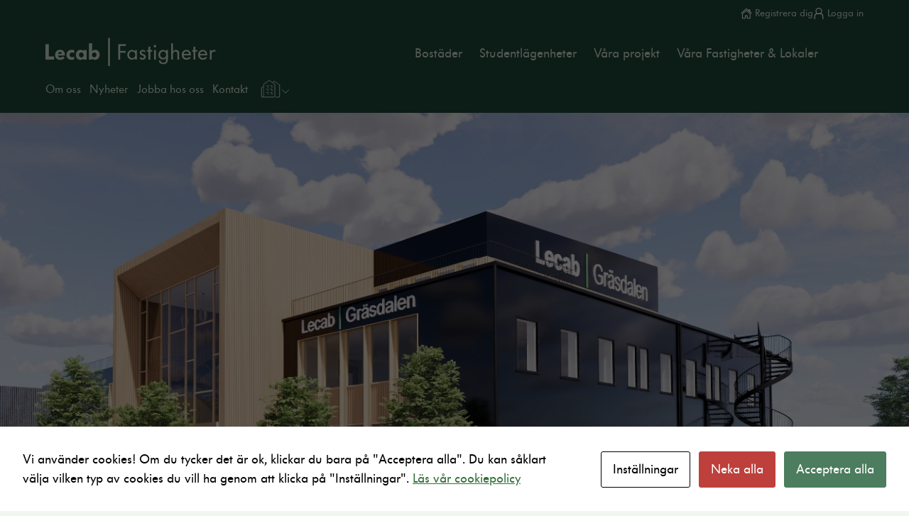

--- FILE ---
content_type: text/html; charset=UTF-8
request_url: https://lecabfastigheter.se/projekt/lecab-grasdalen-2/
body_size: 23670
content:
<!DOCTYPE html>
<html lang="sv-SE">
<head>
	<meta charset="UTF-8" />
	<meta http-equiv="X-UA-Compatible" content="IE=edge,chrome=1">
	<meta name="viewport" content="width=device-width, initial-scale=1.0" />
	<meta name="apple-mobile-web-app-title" content="Lecab Gräsdalen - Lecab Fastigheter">

	<link rel="shortcut icon" href="https://lecabfastigheter.se/app/themes/lecabfastigheter/build/images/favicons/favicon.ico">
<link rel="icon" type="image/png" sizes="16x16" href="https://lecab-fastigheter.b-cdn.net/app/themes/lecabfastigheter/build/images/favicons/favicon-16x16.png">
<link rel="icon" type="image/png" sizes="32x32" href="https://lecab-fastigheter.b-cdn.net/app/themes/lecabfastigheter/build/images/favicons/favicon-32x32.png">
<link rel="icon" type="image/png" sizes="48x48" href="https://lecab-fastigheter.b-cdn.net/app/themes/lecabfastigheter/build/images/favicons/favicon-48x48.png">
<link rel="apple-touch-icon" sizes="57x57" href="https://lecab-fastigheter.b-cdn.net/app/themes/lecabfastigheter/build/images/favicons/apple-touch-icon-57x57.png">
<link rel="apple-touch-icon" sizes="60x60" href="https://lecab-fastigheter.b-cdn.net/app/themes/lecabfastigheter/build/images/favicons/apple-touch-icon-60x60.png">
<link rel="apple-touch-icon" sizes="72x72" href="https://lecab-fastigheter.b-cdn.net/app/themes/lecabfastigheter/build/images/favicons/apple-touch-icon-72x72.png">
<link rel="apple-touch-icon" sizes="76x76" href="https://lecab-fastigheter.b-cdn.net/app/themes/lecabfastigheter/build/images/favicons/apple-touch-icon-76x76.png">
<link rel="apple-touch-icon" sizes="114x114" href="https://lecab-fastigheter.b-cdn.net/app/themes/lecabfastigheter/build/images/favicons/apple-touch-icon-114x114.png">
<link rel="apple-touch-icon" sizes="120x120" href="https://lecab-fastigheter.b-cdn.net/app/themes/lecabfastigheter/build/images/favicons/apple-touch-icon-120x120.png">
<link rel="apple-touch-icon" sizes="144x144" href="https://lecab-fastigheter.b-cdn.net/app/themes/lecabfastigheter/build/images/favicons/apple-touch-icon-144x144.png">
<link rel="apple-touch-icon" sizes="152x152" href="https://lecab-fastigheter.b-cdn.net/app/themes/lecabfastigheter/build/images/favicons/apple-touch-icon-152x152.png">
<link rel="apple-touch-icon" sizes="167x167" href="https://lecab-fastigheter.b-cdn.net/app/themes/lecabfastigheter/build/images/favicons/apple-touch-icon-167x167.png">
<link rel="apple-touch-icon" sizes="180x180" href="https://lecab-fastigheter.b-cdn.net/app/themes/lecabfastigheter/build/images/favicons/apple-touch-icon-180x180.png">
<link rel="apple-touch-icon" sizes="1024x1024" href="https://lecab-fastigheter.b-cdn.net/app/themes/lecabfastigheter/build/images/favicons/apple-touch-icon-1024x1024.png">

<meta name="apple-mobile-web-app-status-bar-style" content="black-translucent">

	
	<link rel="stylesheet" type="text/css" href="https://lecab-fastigheter.b-cdn.net/app/themes/lecab/build/css/core.css?1765274303" />

	<script id="cacsp-gtag-consent-default">
			window.dataLayer = window.dataLayer || [];
			function gtag(){dataLayer.push(arguments);}
			gtag('consent', 'default', {
				'ad_storage': 'denied', 
				'ad_user_data': 'denied', 
				'ad_personalization': 'denied', 
				'analytics_storage': 'denied', 
				'functionality_storage': 'denied', 
				'personalization_storage': 'denied', 
				'security_storage': 'denied', 
				'wait_for_update': 500
			});
			</script>
<meta name='robots' content='index, follow, max-image-preview:large, max-snippet:-1, max-video-preview:-1' />

	<!-- This site is optimized with the Yoast SEO plugin v26.5 - https://yoast.com/wordpress/plugins/seo/ -->
	<title>Lecab Gräsdalen - Lecab Fastigheter</title>
	<link rel="canonical" href="https://lecabfastigheter.se/projekt/lecab-grasdalen-2/" />
	<meta property="og:locale" content="sv_SE" />
	<meta property="og:type" content="article" />
	<meta property="og:title" content="Lecab Gräsdalen - Lecab Fastigheter" />
	<meta property="og:description" content="Lecab Gräsdalen Vi etablerade ett nytt kontorsbygge på Gräsdalen i Karlstad som stod klart sommaren 2024 med tydligt skyltläge mot E18.Huset är 3 våningar högt med inbjudande takterrasser, fastigheten rymmer 7 kontorslokaler." />
	<meta property="og:url" content="https://lecabfastigheter.se/projekt/lecab-grasdalen-2/" />
	<meta property="og:site_name" content="Lecab Fastigheter" />
	<meta property="article:modified_time" content="2024-10-07T07:33:55+00:00" />
	<meta property="og:image" content="https://lecab-fastigheter.b-cdn.net/app/uploads/2023/02/grasdalen-lecab-fastigheter-1-e1675952570946-1024x624.png" />
	<meta property="og:image:width" content="1024" />
	<meta property="og:image:height" content="624" />
	<meta property="og:image:type" content="image/png" />
	<meta name="twitter:card" content="summary_large_image" />
	<meta name="twitter:label1" content="Beräknad lästid" />
	<meta name="twitter:data1" content="2 minuter" />
	<script type="application/ld+json" class="yoast-schema-graph">{"@context":"https://schema.org","@graph":[{"@type":"WebPage","@id":"https://lecabfastigheter.se/projekt/lecab-grasdalen-2/","url":"https://lecabfastigheter.se/projekt/lecab-grasdalen-2/","name":"Lecab Gräsdalen - Lecab Fastigheter","isPartOf":{"@id":"https://lecabfastigheter.se/#website"},"primaryImageOfPage":{"@id":"https://lecabfastigheter.se/projekt/lecab-grasdalen-2/#primaryimage"},"image":{"@id":"https://lecabfastigheter.se/projekt/lecab-grasdalen-2/#primaryimage"},"thumbnailUrl":"https://lecab-fastigheter.b-cdn.net/app/uploads/2023/02/grasdalen-lecab-fastigheter-1-e1675952570946.png","datePublished":"2024-04-10T11:43:22+00:00","dateModified":"2024-10-07T07:33:55+00:00","breadcrumb":{"@id":"https://lecabfastigheter.se/projekt/lecab-grasdalen-2/#breadcrumb"},"inLanguage":"sv-SE","potentialAction":[{"@type":"ReadAction","target":["https://lecabfastigheter.se/projekt/lecab-grasdalen-2/"]}]},{"@type":"ImageObject","inLanguage":"sv-SE","@id":"https://lecabfastigheter.se/projekt/lecab-grasdalen-2/#primaryimage","url":"https://lecab-fastigheter.b-cdn.net/app/uploads/2023/02/grasdalen-lecab-fastigheter-1-e1675952570946.png","contentUrl":"https://lecab-fastigheter.b-cdn.net/app/uploads/2023/02/grasdalen-lecab-fastigheter-1-e1675952570946.png","width":1330,"height":810},{"@type":"BreadcrumbList","@id":"https://lecabfastigheter.se/projekt/lecab-grasdalen-2/#breadcrumb","itemListElement":[{"@type":"ListItem","position":1,"name":"Start","item":"https://lecabfastigheter.se/"},{"@type":"ListItem","position":2,"name":"Projekt","item":"https://lecabfastigheter.se/projekt/"},{"@type":"ListItem","position":3,"name":"Lecab Gräsdalen"}]},{"@type":"WebSite","@id":"https://lecabfastigheter.se/#website","url":"https://lecabfastigheter.se/","name":"Lecab Fastigheter","description":"","potentialAction":[{"@type":"SearchAction","target":{"@type":"EntryPoint","urlTemplate":"https://lecabfastigheter.se/?s={search_term_string}"},"query-input":{"@type":"PropertyValueSpecification","valueRequired":true,"valueName":"search_term_string"}}],"inLanguage":"sv-SE"}]}</script>
	<!-- / Yoast SEO plugin. -->


<meta http-equiv="X-Content-Security-Policy" content="script-src 'self' 'unsafe-inline' 'unsafe-eval' https://browser-update.org https://public.wec360.se http://lecabfastigheter.se https://lecab-fastigheter.b-cdn.net https://googletagmanager.com/ https://*.googletagmanager.com/ https://tagmanager.google.com/; img-src 'self' http://lecabfastigheter.se https://*.wec360.se https://lecab-fastigheter.b-cdn.net; object-src 'self' https://*.wec360.se https://lecab-fastigheter.b-cdn.net; frame-src 'self' https://*.wec360.se https://lecab-fastigheter.b-cdn.net; ">
<meta http-equiv="Content-Security-Policy" content="script-src 'self' 'unsafe-inline' 'unsafe-eval' https://browser-update.org https://public.wec360.se http://lecabfastigheter.se https://lecab-fastigheter.b-cdn.net https://googletagmanager.com/ https://*.googletagmanager.com/ https://tagmanager.google.com/; img-src 'self' http://lecabfastigheter.se https://*.wec360.se https://lecab-fastigheter.b-cdn.net; object-src 'self' https://*.wec360.se https://lecab-fastigheter.b-cdn.net; frame-src 'self' https://*.wec360.se https://lecab-fastigheter.b-cdn.net; ">
<link rel="alternate" title="oEmbed (JSON)" type="application/json+oembed" href="https://lecabfastigheter.se/wp-json/oembed/1.0/embed?url=https%3A%2F%2Flecabfastigheter.se%2Fprojekt%2Flecab-grasdalen-2%2F" />
<link rel="alternate" title="oEmbed (XML)" type="text/xml+oembed" href="https://lecabfastigheter.se/wp-json/oembed/1.0/embed?url=https%3A%2F%2Flecabfastigheter.se%2Fprojekt%2Flecab-grasdalen-2%2F&#038;format=xml" />
<style id='wp-img-auto-sizes-contain-inline-css' type='text/css'>
img:is([sizes=auto i],[sizes^="auto," i]){contain-intrinsic-size:3000px 1500px}
/*# sourceURL=wp-img-auto-sizes-contain-inline-css */
</style>
<link rel='stylesheet' id='wp-block-library-css' href='https://lecab-fastigheter.b-cdn.net/wp/wp-includes/css/dist/block-library/style.min.css?ver=6.9' type='text/css' media='all' />
<link rel='stylesheet' id='block-css-css' href='https://lecab-fastigheter.b-cdn.net/app/themes/lecab/blocks/block.css?ver=473830086' type='text/css' media='all' />
<style id='wp-block-button-inline-css' type='text/css'>
.wp-block-button__link{align-content:center;box-sizing:border-box;cursor:pointer;display:inline-block;height:100%;text-align:center;word-break:break-word}.wp-block-button__link.aligncenter{text-align:center}.wp-block-button__link.alignright{text-align:right}:where(.wp-block-button__link){border-radius:9999px;box-shadow:none;padding:calc(.667em + 2px) calc(1.333em + 2px);text-decoration:none}.wp-block-button[style*=text-decoration] .wp-block-button__link{text-decoration:inherit}.wp-block-buttons>.wp-block-button.has-custom-width{max-width:none}.wp-block-buttons>.wp-block-button.has-custom-width .wp-block-button__link{width:100%}.wp-block-buttons>.wp-block-button.has-custom-font-size .wp-block-button__link{font-size:inherit}.wp-block-buttons>.wp-block-button.wp-block-button__width-25{width:calc(25% - var(--wp--style--block-gap, .5em)*.75)}.wp-block-buttons>.wp-block-button.wp-block-button__width-50{width:calc(50% - var(--wp--style--block-gap, .5em)*.5)}.wp-block-buttons>.wp-block-button.wp-block-button__width-75{width:calc(75% - var(--wp--style--block-gap, .5em)*.25)}.wp-block-buttons>.wp-block-button.wp-block-button__width-100{flex-basis:100%;width:100%}.wp-block-buttons.is-vertical>.wp-block-button.wp-block-button__width-25{width:25%}.wp-block-buttons.is-vertical>.wp-block-button.wp-block-button__width-50{width:50%}.wp-block-buttons.is-vertical>.wp-block-button.wp-block-button__width-75{width:75%}.wp-block-button.is-style-squared,.wp-block-button__link.wp-block-button.is-style-squared{border-radius:0}.wp-block-button.no-border-radius,.wp-block-button__link.no-border-radius{border-radius:0!important}:root :where(.wp-block-button .wp-block-button__link.is-style-outline),:root :where(.wp-block-button.is-style-outline>.wp-block-button__link){border:2px solid;padding:.667em 1.333em}:root :where(.wp-block-button .wp-block-button__link.is-style-outline:not(.has-text-color)),:root :where(.wp-block-button.is-style-outline>.wp-block-button__link:not(.has-text-color)){color:currentColor}:root :where(.wp-block-button .wp-block-button__link.is-style-outline:not(.has-background)),:root :where(.wp-block-button.is-style-outline>.wp-block-button__link:not(.has-background)){background-color:initial;background-image:none}
/*# sourceURL=https://lecab-fastigheter.b-cdn.net/wp/wp-includes/blocks/button/style.min.css */
</style>
<style id='wp-block-cover-inline-css' type='text/css'>
.wp-block-cover,.wp-block-cover-image{align-items:center;background-position:50%;box-sizing:border-box;display:flex;justify-content:center;min-height:430px;overflow:hidden;overflow:clip;padding:1em;position:relative}.wp-block-cover .has-background-dim:not([class*=-background-color]),.wp-block-cover-image .has-background-dim:not([class*=-background-color]),.wp-block-cover-image.has-background-dim:not([class*=-background-color]),.wp-block-cover.has-background-dim:not([class*=-background-color]){background-color:#000}.wp-block-cover .has-background-dim.has-background-gradient,.wp-block-cover-image .has-background-dim.has-background-gradient{background-color:initial}.wp-block-cover-image.has-background-dim:before,.wp-block-cover.has-background-dim:before{background-color:inherit;content:""}.wp-block-cover .wp-block-cover__background,.wp-block-cover .wp-block-cover__gradient-background,.wp-block-cover-image .wp-block-cover__background,.wp-block-cover-image .wp-block-cover__gradient-background,.wp-block-cover-image.has-background-dim:not(.has-background-gradient):before,.wp-block-cover.has-background-dim:not(.has-background-gradient):before{bottom:0;left:0;opacity:.5;position:absolute;right:0;top:0}.wp-block-cover-image.has-background-dim.has-background-dim-10 .wp-block-cover__background,.wp-block-cover-image.has-background-dim.has-background-dim-10 .wp-block-cover__gradient-background,.wp-block-cover-image.has-background-dim.has-background-dim-10:not(.has-background-gradient):before,.wp-block-cover.has-background-dim.has-background-dim-10 .wp-block-cover__background,.wp-block-cover.has-background-dim.has-background-dim-10 .wp-block-cover__gradient-background,.wp-block-cover.has-background-dim.has-background-dim-10:not(.has-background-gradient):before{opacity:.1}.wp-block-cover-image.has-background-dim.has-background-dim-20 .wp-block-cover__background,.wp-block-cover-image.has-background-dim.has-background-dim-20 .wp-block-cover__gradient-background,.wp-block-cover-image.has-background-dim.has-background-dim-20:not(.has-background-gradient):before,.wp-block-cover.has-background-dim.has-background-dim-20 .wp-block-cover__background,.wp-block-cover.has-background-dim.has-background-dim-20 .wp-block-cover__gradient-background,.wp-block-cover.has-background-dim.has-background-dim-20:not(.has-background-gradient):before{opacity:.2}.wp-block-cover-image.has-background-dim.has-background-dim-30 .wp-block-cover__background,.wp-block-cover-image.has-background-dim.has-background-dim-30 .wp-block-cover__gradient-background,.wp-block-cover-image.has-background-dim.has-background-dim-30:not(.has-background-gradient):before,.wp-block-cover.has-background-dim.has-background-dim-30 .wp-block-cover__background,.wp-block-cover.has-background-dim.has-background-dim-30 .wp-block-cover__gradient-background,.wp-block-cover.has-background-dim.has-background-dim-30:not(.has-background-gradient):before{opacity:.3}.wp-block-cover-image.has-background-dim.has-background-dim-40 .wp-block-cover__background,.wp-block-cover-image.has-background-dim.has-background-dim-40 .wp-block-cover__gradient-background,.wp-block-cover-image.has-background-dim.has-background-dim-40:not(.has-background-gradient):before,.wp-block-cover.has-background-dim.has-background-dim-40 .wp-block-cover__background,.wp-block-cover.has-background-dim.has-background-dim-40 .wp-block-cover__gradient-background,.wp-block-cover.has-background-dim.has-background-dim-40:not(.has-background-gradient):before{opacity:.4}.wp-block-cover-image.has-background-dim.has-background-dim-50 .wp-block-cover__background,.wp-block-cover-image.has-background-dim.has-background-dim-50 .wp-block-cover__gradient-background,.wp-block-cover-image.has-background-dim.has-background-dim-50:not(.has-background-gradient):before,.wp-block-cover.has-background-dim.has-background-dim-50 .wp-block-cover__background,.wp-block-cover.has-background-dim.has-background-dim-50 .wp-block-cover__gradient-background,.wp-block-cover.has-background-dim.has-background-dim-50:not(.has-background-gradient):before{opacity:.5}.wp-block-cover-image.has-background-dim.has-background-dim-60 .wp-block-cover__background,.wp-block-cover-image.has-background-dim.has-background-dim-60 .wp-block-cover__gradient-background,.wp-block-cover-image.has-background-dim.has-background-dim-60:not(.has-background-gradient):before,.wp-block-cover.has-background-dim.has-background-dim-60 .wp-block-cover__background,.wp-block-cover.has-background-dim.has-background-dim-60 .wp-block-cover__gradient-background,.wp-block-cover.has-background-dim.has-background-dim-60:not(.has-background-gradient):before{opacity:.6}.wp-block-cover-image.has-background-dim.has-background-dim-70 .wp-block-cover__background,.wp-block-cover-image.has-background-dim.has-background-dim-70 .wp-block-cover__gradient-background,.wp-block-cover-image.has-background-dim.has-background-dim-70:not(.has-background-gradient):before,.wp-block-cover.has-background-dim.has-background-dim-70 .wp-block-cover__background,.wp-block-cover.has-background-dim.has-background-dim-70 .wp-block-cover__gradient-background,.wp-block-cover.has-background-dim.has-background-dim-70:not(.has-background-gradient):before{opacity:.7}.wp-block-cover-image.has-background-dim.has-background-dim-80 .wp-block-cover__background,.wp-block-cover-image.has-background-dim.has-background-dim-80 .wp-block-cover__gradient-background,.wp-block-cover-image.has-background-dim.has-background-dim-80:not(.has-background-gradient):before,.wp-block-cover.has-background-dim.has-background-dim-80 .wp-block-cover__background,.wp-block-cover.has-background-dim.has-background-dim-80 .wp-block-cover__gradient-background,.wp-block-cover.has-background-dim.has-background-dim-80:not(.has-background-gradient):before{opacity:.8}.wp-block-cover-image.has-background-dim.has-background-dim-90 .wp-block-cover__background,.wp-block-cover-image.has-background-dim.has-background-dim-90 .wp-block-cover__gradient-background,.wp-block-cover-image.has-background-dim.has-background-dim-90:not(.has-background-gradient):before,.wp-block-cover.has-background-dim.has-background-dim-90 .wp-block-cover__background,.wp-block-cover.has-background-dim.has-background-dim-90 .wp-block-cover__gradient-background,.wp-block-cover.has-background-dim.has-background-dim-90:not(.has-background-gradient):before{opacity:.9}.wp-block-cover-image.has-background-dim.has-background-dim-100 .wp-block-cover__background,.wp-block-cover-image.has-background-dim.has-background-dim-100 .wp-block-cover__gradient-background,.wp-block-cover-image.has-background-dim.has-background-dim-100:not(.has-background-gradient):before,.wp-block-cover.has-background-dim.has-background-dim-100 .wp-block-cover__background,.wp-block-cover.has-background-dim.has-background-dim-100 .wp-block-cover__gradient-background,.wp-block-cover.has-background-dim.has-background-dim-100:not(.has-background-gradient):before{opacity:1}.wp-block-cover .wp-block-cover__background.has-background-dim.has-background-dim-0,.wp-block-cover .wp-block-cover__gradient-background.has-background-dim.has-background-dim-0,.wp-block-cover-image .wp-block-cover__background.has-background-dim.has-background-dim-0,.wp-block-cover-image .wp-block-cover__gradient-background.has-background-dim.has-background-dim-0{opacity:0}.wp-block-cover .wp-block-cover__background.has-background-dim.has-background-dim-10,.wp-block-cover .wp-block-cover__gradient-background.has-background-dim.has-background-dim-10,.wp-block-cover-image .wp-block-cover__background.has-background-dim.has-background-dim-10,.wp-block-cover-image .wp-block-cover__gradient-background.has-background-dim.has-background-dim-10{opacity:.1}.wp-block-cover .wp-block-cover__background.has-background-dim.has-background-dim-20,.wp-block-cover .wp-block-cover__gradient-background.has-background-dim.has-background-dim-20,.wp-block-cover-image .wp-block-cover__background.has-background-dim.has-background-dim-20,.wp-block-cover-image .wp-block-cover__gradient-background.has-background-dim.has-background-dim-20{opacity:.2}.wp-block-cover .wp-block-cover__background.has-background-dim.has-background-dim-30,.wp-block-cover .wp-block-cover__gradient-background.has-background-dim.has-background-dim-30,.wp-block-cover-image .wp-block-cover__background.has-background-dim.has-background-dim-30,.wp-block-cover-image .wp-block-cover__gradient-background.has-background-dim.has-background-dim-30{opacity:.3}.wp-block-cover .wp-block-cover__background.has-background-dim.has-background-dim-40,.wp-block-cover .wp-block-cover__gradient-background.has-background-dim.has-background-dim-40,.wp-block-cover-image .wp-block-cover__background.has-background-dim.has-background-dim-40,.wp-block-cover-image .wp-block-cover__gradient-background.has-background-dim.has-background-dim-40{opacity:.4}.wp-block-cover .wp-block-cover__background.has-background-dim.has-background-dim-50,.wp-block-cover .wp-block-cover__gradient-background.has-background-dim.has-background-dim-50,.wp-block-cover-image .wp-block-cover__background.has-background-dim.has-background-dim-50,.wp-block-cover-image .wp-block-cover__gradient-background.has-background-dim.has-background-dim-50{opacity:.5}.wp-block-cover .wp-block-cover__background.has-background-dim.has-background-dim-60,.wp-block-cover .wp-block-cover__gradient-background.has-background-dim.has-background-dim-60,.wp-block-cover-image .wp-block-cover__background.has-background-dim.has-background-dim-60,.wp-block-cover-image .wp-block-cover__gradient-background.has-background-dim.has-background-dim-60{opacity:.6}.wp-block-cover .wp-block-cover__background.has-background-dim.has-background-dim-70,.wp-block-cover .wp-block-cover__gradient-background.has-background-dim.has-background-dim-70,.wp-block-cover-image .wp-block-cover__background.has-background-dim.has-background-dim-70,.wp-block-cover-image .wp-block-cover__gradient-background.has-background-dim.has-background-dim-70{opacity:.7}.wp-block-cover .wp-block-cover__background.has-background-dim.has-background-dim-80,.wp-block-cover .wp-block-cover__gradient-background.has-background-dim.has-background-dim-80,.wp-block-cover-image .wp-block-cover__background.has-background-dim.has-background-dim-80,.wp-block-cover-image .wp-block-cover__gradient-background.has-background-dim.has-background-dim-80{opacity:.8}.wp-block-cover .wp-block-cover__background.has-background-dim.has-background-dim-90,.wp-block-cover .wp-block-cover__gradient-background.has-background-dim.has-background-dim-90,.wp-block-cover-image .wp-block-cover__background.has-background-dim.has-background-dim-90,.wp-block-cover-image .wp-block-cover__gradient-background.has-background-dim.has-background-dim-90{opacity:.9}.wp-block-cover .wp-block-cover__background.has-background-dim.has-background-dim-100,.wp-block-cover .wp-block-cover__gradient-background.has-background-dim.has-background-dim-100,.wp-block-cover-image .wp-block-cover__background.has-background-dim.has-background-dim-100,.wp-block-cover-image .wp-block-cover__gradient-background.has-background-dim.has-background-dim-100{opacity:1}.wp-block-cover-image.alignleft,.wp-block-cover-image.alignright,.wp-block-cover.alignleft,.wp-block-cover.alignright{max-width:420px;width:100%}.wp-block-cover-image.aligncenter,.wp-block-cover-image.alignleft,.wp-block-cover-image.alignright,.wp-block-cover.aligncenter,.wp-block-cover.alignleft,.wp-block-cover.alignright{display:flex}.wp-block-cover .wp-block-cover__inner-container,.wp-block-cover-image .wp-block-cover__inner-container{color:inherit;position:relative;width:100%}.wp-block-cover-image.is-position-top-left,.wp-block-cover.is-position-top-left{align-items:flex-start;justify-content:flex-start}.wp-block-cover-image.is-position-top-center,.wp-block-cover.is-position-top-center{align-items:flex-start;justify-content:center}.wp-block-cover-image.is-position-top-right,.wp-block-cover.is-position-top-right{align-items:flex-start;justify-content:flex-end}.wp-block-cover-image.is-position-center-left,.wp-block-cover.is-position-center-left{align-items:center;justify-content:flex-start}.wp-block-cover-image.is-position-center-center,.wp-block-cover.is-position-center-center{align-items:center;justify-content:center}.wp-block-cover-image.is-position-center-right,.wp-block-cover.is-position-center-right{align-items:center;justify-content:flex-end}.wp-block-cover-image.is-position-bottom-left,.wp-block-cover.is-position-bottom-left{align-items:flex-end;justify-content:flex-start}.wp-block-cover-image.is-position-bottom-center,.wp-block-cover.is-position-bottom-center{align-items:flex-end;justify-content:center}.wp-block-cover-image.is-position-bottom-right,.wp-block-cover.is-position-bottom-right{align-items:flex-end;justify-content:flex-end}.wp-block-cover-image.has-custom-content-position.has-custom-content-position .wp-block-cover__inner-container,.wp-block-cover.has-custom-content-position.has-custom-content-position .wp-block-cover__inner-container{margin:0}.wp-block-cover-image.has-custom-content-position.has-custom-content-position.is-position-bottom-left .wp-block-cover__inner-container,.wp-block-cover-image.has-custom-content-position.has-custom-content-position.is-position-bottom-right .wp-block-cover__inner-container,.wp-block-cover-image.has-custom-content-position.has-custom-content-position.is-position-center-left .wp-block-cover__inner-container,.wp-block-cover-image.has-custom-content-position.has-custom-content-position.is-position-center-right .wp-block-cover__inner-container,.wp-block-cover-image.has-custom-content-position.has-custom-content-position.is-position-top-left .wp-block-cover__inner-container,.wp-block-cover-image.has-custom-content-position.has-custom-content-position.is-position-top-right .wp-block-cover__inner-container,.wp-block-cover.has-custom-content-position.has-custom-content-position.is-position-bottom-left .wp-block-cover__inner-container,.wp-block-cover.has-custom-content-position.has-custom-content-position.is-position-bottom-right .wp-block-cover__inner-container,.wp-block-cover.has-custom-content-position.has-custom-content-position.is-position-center-left .wp-block-cover__inner-container,.wp-block-cover.has-custom-content-position.has-custom-content-position.is-position-center-right .wp-block-cover__inner-container,.wp-block-cover.has-custom-content-position.has-custom-content-position.is-position-top-left .wp-block-cover__inner-container,.wp-block-cover.has-custom-content-position.has-custom-content-position.is-position-top-right .wp-block-cover__inner-container{margin:0;width:auto}.wp-block-cover .wp-block-cover__image-background,.wp-block-cover video.wp-block-cover__video-background,.wp-block-cover-image .wp-block-cover__image-background,.wp-block-cover-image video.wp-block-cover__video-background{border:none;bottom:0;box-shadow:none;height:100%;left:0;margin:0;max-height:none;max-width:none;object-fit:cover;outline:none;padding:0;position:absolute;right:0;top:0;width:100%}.wp-block-cover-image.has-parallax,.wp-block-cover.has-parallax,.wp-block-cover__image-background.has-parallax,video.wp-block-cover__video-background.has-parallax{background-attachment:fixed;background-repeat:no-repeat;background-size:cover}@supports (-webkit-touch-callout:inherit){.wp-block-cover-image.has-parallax,.wp-block-cover.has-parallax,.wp-block-cover__image-background.has-parallax,video.wp-block-cover__video-background.has-parallax{background-attachment:scroll}}@media (prefers-reduced-motion:reduce){.wp-block-cover-image.has-parallax,.wp-block-cover.has-parallax,.wp-block-cover__image-background.has-parallax,video.wp-block-cover__video-background.has-parallax{background-attachment:scroll}}.wp-block-cover-image.is-repeated,.wp-block-cover.is-repeated,.wp-block-cover__image-background.is-repeated,video.wp-block-cover__video-background.is-repeated{background-repeat:repeat;background-size:auto}.wp-block-cover-image-text,.wp-block-cover-image-text a,.wp-block-cover-image-text a:active,.wp-block-cover-image-text a:focus,.wp-block-cover-image-text a:hover,.wp-block-cover-text,.wp-block-cover-text a,.wp-block-cover-text a:active,.wp-block-cover-text a:focus,.wp-block-cover-text a:hover,section.wp-block-cover-image h2,section.wp-block-cover-image h2 a,section.wp-block-cover-image h2 a:active,section.wp-block-cover-image h2 a:focus,section.wp-block-cover-image h2 a:hover{color:#fff}.wp-block-cover-image .wp-block-cover.has-left-content{justify-content:flex-start}.wp-block-cover-image .wp-block-cover.has-right-content{justify-content:flex-end}.wp-block-cover-image.has-left-content .wp-block-cover-image-text,.wp-block-cover.has-left-content .wp-block-cover-text,section.wp-block-cover-image.has-left-content>h2{margin-left:0;text-align:left}.wp-block-cover-image.has-right-content .wp-block-cover-image-text,.wp-block-cover.has-right-content .wp-block-cover-text,section.wp-block-cover-image.has-right-content>h2{margin-right:0;text-align:right}.wp-block-cover .wp-block-cover-text,.wp-block-cover-image .wp-block-cover-image-text,section.wp-block-cover-image>h2{font-size:2em;line-height:1.25;margin-bottom:0;max-width:840px;padding:.44em;text-align:center;z-index:1}:where(.wp-block-cover-image:not(.has-text-color)),:where(.wp-block-cover:not(.has-text-color)){color:#fff}:where(.wp-block-cover-image.is-light:not(.has-text-color)),:where(.wp-block-cover.is-light:not(.has-text-color)){color:#000}:root :where(.wp-block-cover h1:not(.has-text-color)),:root :where(.wp-block-cover h2:not(.has-text-color)),:root :where(.wp-block-cover h3:not(.has-text-color)),:root :where(.wp-block-cover h4:not(.has-text-color)),:root :where(.wp-block-cover h5:not(.has-text-color)),:root :where(.wp-block-cover h6:not(.has-text-color)),:root :where(.wp-block-cover p:not(.has-text-color)){color:inherit}body:not(.editor-styles-wrapper) .wp-block-cover:not(.wp-block-cover:has(.wp-block-cover__background+.wp-block-cover__inner-container)) .wp-block-cover__image-background,body:not(.editor-styles-wrapper) .wp-block-cover:not(.wp-block-cover:has(.wp-block-cover__background+.wp-block-cover__inner-container)) .wp-block-cover__video-background{z-index:0}body:not(.editor-styles-wrapper) .wp-block-cover:not(.wp-block-cover:has(.wp-block-cover__background+.wp-block-cover__inner-container)) .wp-block-cover__background,body:not(.editor-styles-wrapper) .wp-block-cover:not(.wp-block-cover:has(.wp-block-cover__background+.wp-block-cover__inner-container)) .wp-block-cover__gradient-background,body:not(.editor-styles-wrapper) .wp-block-cover:not(.wp-block-cover:has(.wp-block-cover__background+.wp-block-cover__inner-container)) .wp-block-cover__inner-container,body:not(.editor-styles-wrapper) .wp-block-cover:not(.wp-block-cover:has(.wp-block-cover__background+.wp-block-cover__inner-container)).has-background-dim:not(.has-background-gradient):before{z-index:1}.has-modal-open body:not(.editor-styles-wrapper) .wp-block-cover:not(.wp-block-cover:has(.wp-block-cover__background+.wp-block-cover__inner-container)) .wp-block-cover__inner-container{z-index:auto}
/*# sourceURL=https://lecab-fastigheter.b-cdn.net/wp/wp-includes/blocks/cover/style.min.css */
</style>
<style id='wp-block-buttons-inline-css' type='text/css'>
.wp-block-buttons{box-sizing:border-box}.wp-block-buttons.is-vertical{flex-direction:column}.wp-block-buttons.is-vertical>.wp-block-button:last-child{margin-bottom:0}.wp-block-buttons>.wp-block-button{display:inline-block;margin:0}.wp-block-buttons.is-content-justification-left{justify-content:flex-start}.wp-block-buttons.is-content-justification-left.is-vertical{align-items:flex-start}.wp-block-buttons.is-content-justification-center{justify-content:center}.wp-block-buttons.is-content-justification-center.is-vertical{align-items:center}.wp-block-buttons.is-content-justification-right{justify-content:flex-end}.wp-block-buttons.is-content-justification-right.is-vertical{align-items:flex-end}.wp-block-buttons.is-content-justification-space-between{justify-content:space-between}.wp-block-buttons.aligncenter{text-align:center}.wp-block-buttons:not(.is-content-justification-space-between,.is-content-justification-right,.is-content-justification-left,.is-content-justification-center) .wp-block-button.aligncenter{margin-left:auto;margin-right:auto;width:100%}.wp-block-buttons[style*=text-decoration] .wp-block-button,.wp-block-buttons[style*=text-decoration] .wp-block-button__link{text-decoration:inherit}.wp-block-buttons.has-custom-font-size .wp-block-button__link{font-size:inherit}.wp-block-buttons .wp-block-button__link{width:100%}.wp-block-button.aligncenter{text-align:center}
/*# sourceURL=https://lecab-fastigheter.b-cdn.net/wp/wp-includes/blocks/buttons/style.min.css */
</style>
<style id='wp-block-columns-inline-css' type='text/css'>
.wp-block-columns{box-sizing:border-box;display:flex;flex-wrap:wrap!important}@media (min-width:782px){.wp-block-columns{flex-wrap:nowrap!important}}.wp-block-columns{align-items:normal!important}.wp-block-columns.are-vertically-aligned-top{align-items:flex-start}.wp-block-columns.are-vertically-aligned-center{align-items:center}.wp-block-columns.are-vertically-aligned-bottom{align-items:flex-end}@media (max-width:781px){.wp-block-columns:not(.is-not-stacked-on-mobile)>.wp-block-column{flex-basis:100%!important}}@media (min-width:782px){.wp-block-columns:not(.is-not-stacked-on-mobile)>.wp-block-column{flex-basis:0;flex-grow:1}.wp-block-columns:not(.is-not-stacked-on-mobile)>.wp-block-column[style*=flex-basis]{flex-grow:0}}.wp-block-columns.is-not-stacked-on-mobile{flex-wrap:nowrap!important}.wp-block-columns.is-not-stacked-on-mobile>.wp-block-column{flex-basis:0;flex-grow:1}.wp-block-columns.is-not-stacked-on-mobile>.wp-block-column[style*=flex-basis]{flex-grow:0}:where(.wp-block-columns){margin-bottom:1.75em}:where(.wp-block-columns.has-background){padding:1.25em 2.375em}.wp-block-column{flex-grow:1;min-width:0;overflow-wrap:break-word;word-break:break-word}.wp-block-column.is-vertically-aligned-top{align-self:flex-start}.wp-block-column.is-vertically-aligned-center{align-self:center}.wp-block-column.is-vertically-aligned-bottom{align-self:flex-end}.wp-block-column.is-vertically-aligned-stretch{align-self:stretch}.wp-block-column.is-vertically-aligned-bottom,.wp-block-column.is-vertically-aligned-center,.wp-block-column.is-vertically-aligned-top{width:100%}
/*# sourceURL=https://lecab-fastigheter.b-cdn.net/wp/wp-includes/blocks/columns/style.min.css */
</style>
<style id='wp-block-spacer-inline-css' type='text/css'>
.wp-block-spacer{clear:both}
/*# sourceURL=https://lecab-fastigheter.b-cdn.net/wp/wp-includes/blocks/spacer/style.min.css */
</style>
<style id='global-styles-inline-css' type='text/css'>
:root{--wp--preset--aspect-ratio--square: 1;--wp--preset--aspect-ratio--4-3: 4/3;--wp--preset--aspect-ratio--3-4: 3/4;--wp--preset--aspect-ratio--3-2: 3/2;--wp--preset--aspect-ratio--2-3: 2/3;--wp--preset--aspect-ratio--16-9: 16/9;--wp--preset--aspect-ratio--9-16: 9/16;--wp--preset--color--black: #000000;--wp--preset--color--cyan-bluish-gray: #abb8c3;--wp--preset--color--white: #ffffff;--wp--preset--color--pale-pink: #f78da7;--wp--preset--color--vivid-red: #cf2e2e;--wp--preset--color--luminous-vivid-orange: #ff6900;--wp--preset--color--luminous-vivid-amber: #fcb900;--wp--preset--color--light-green-cyan: #7bdcb5;--wp--preset--color--vivid-green-cyan: #00d084;--wp--preset--color--pale-cyan-blue: #8ed1fc;--wp--preset--color--vivid-cyan-blue: #0693e3;--wp--preset--color--vivid-purple: #9b51e0;--wp--preset--color--grey: #EEEEEE;--wp--preset--gradient--vivid-cyan-blue-to-vivid-purple: linear-gradient(135deg,rgb(6,147,227) 0%,rgb(155,81,224) 100%);--wp--preset--gradient--light-green-cyan-to-vivid-green-cyan: linear-gradient(135deg,rgb(122,220,180) 0%,rgb(0,208,130) 100%);--wp--preset--gradient--luminous-vivid-amber-to-luminous-vivid-orange: linear-gradient(135deg,rgb(252,185,0) 0%,rgb(255,105,0) 100%);--wp--preset--gradient--luminous-vivid-orange-to-vivid-red: linear-gradient(135deg,rgb(255,105,0) 0%,rgb(207,46,46) 100%);--wp--preset--gradient--very-light-gray-to-cyan-bluish-gray: linear-gradient(135deg,rgb(238,238,238) 0%,rgb(169,184,195) 100%);--wp--preset--gradient--cool-to-warm-spectrum: linear-gradient(135deg,rgb(74,234,220) 0%,rgb(151,120,209) 20%,rgb(207,42,186) 40%,rgb(238,44,130) 60%,rgb(251,105,98) 80%,rgb(254,248,76) 100%);--wp--preset--gradient--blush-light-purple: linear-gradient(135deg,rgb(255,206,236) 0%,rgb(152,150,240) 100%);--wp--preset--gradient--blush-bordeaux: linear-gradient(135deg,rgb(254,205,165) 0%,rgb(254,45,45) 50%,rgb(107,0,62) 100%);--wp--preset--gradient--luminous-dusk: linear-gradient(135deg,rgb(255,203,112) 0%,rgb(199,81,192) 50%,rgb(65,88,208) 100%);--wp--preset--gradient--pale-ocean: linear-gradient(135deg,rgb(255,245,203) 0%,rgb(182,227,212) 50%,rgb(51,167,181) 100%);--wp--preset--gradient--electric-grass: linear-gradient(135deg,rgb(202,248,128) 0%,rgb(113,206,126) 100%);--wp--preset--gradient--midnight: linear-gradient(135deg,rgb(2,3,129) 0%,rgb(40,116,252) 100%);--wp--preset--font-size--small: 13px;--wp--preset--font-size--medium: 20px;--wp--preset--font-size--large: 36px;--wp--preset--font-size--x-large: 42px;--wp--preset--font-size--preamble: 20px;--wp--preset--font-size--xxl: 64px;--wp--preset--spacing--20: 0.44rem;--wp--preset--spacing--30: 0.67rem;--wp--preset--spacing--40: 1rem;--wp--preset--spacing--50: 1.5rem;--wp--preset--spacing--60: 2.25rem;--wp--preset--spacing--70: 3.38rem;--wp--preset--spacing--80: 5.06rem;--wp--preset--shadow--natural: 6px 6px 9px rgba(0, 0, 0, 0.2);--wp--preset--shadow--deep: 12px 12px 50px rgba(0, 0, 0, 0.4);--wp--preset--shadow--sharp: 6px 6px 0px rgba(0, 0, 0, 0.2);--wp--preset--shadow--outlined: 6px 6px 0px -3px rgb(255, 255, 255), 6px 6px rgb(0, 0, 0);--wp--preset--shadow--crisp: 6px 6px 0px rgb(0, 0, 0);--wp--preset--border-radius--none: 0;--wp--preset--border-radius--sm: 0.25rem;--wp--preset--border-radius--md: 0.5rem;--wp--preset--border-radius--lg: 0.75rem;}:root { --wp--style--global--content-size: 785px;--wp--style--global--wide-size: 1440px; }:where(body) { margin: 0; }.wp-site-blocks > .alignleft { float: left; margin-right: 2em; }.wp-site-blocks > .alignright { float: right; margin-left: 2em; }.wp-site-blocks > .aligncenter { justify-content: center; margin-left: auto; margin-right: auto; }:where(.wp-site-blocks) > * { margin-block-start: 24px; margin-block-end: 0; }:where(.wp-site-blocks) > :first-child { margin-block-start: 0; }:where(.wp-site-blocks) > :last-child { margin-block-end: 0; }:root { --wp--style--block-gap: 24px; }:root :where(.is-layout-flow) > :first-child{margin-block-start: 0;}:root :where(.is-layout-flow) > :last-child{margin-block-end: 0;}:root :where(.is-layout-flow) > *{margin-block-start: 24px;margin-block-end: 0;}:root :where(.is-layout-constrained) > :first-child{margin-block-start: 0;}:root :where(.is-layout-constrained) > :last-child{margin-block-end: 0;}:root :where(.is-layout-constrained) > *{margin-block-start: 24px;margin-block-end: 0;}:root :where(.is-layout-flex){gap: 24px;}:root :where(.is-layout-grid){gap: 24px;}.is-layout-flow > .alignleft{float: left;margin-inline-start: 0;margin-inline-end: 2em;}.is-layout-flow > .alignright{float: right;margin-inline-start: 2em;margin-inline-end: 0;}.is-layout-flow > .aligncenter{margin-left: auto !important;margin-right: auto !important;}.is-layout-constrained > .alignleft{float: left;margin-inline-start: 0;margin-inline-end: 2em;}.is-layout-constrained > .alignright{float: right;margin-inline-start: 2em;margin-inline-end: 0;}.is-layout-constrained > .aligncenter{margin-left: auto !important;margin-right: auto !important;}.is-layout-constrained > :where(:not(.alignleft):not(.alignright):not(.alignfull)){max-width: var(--wp--style--global--content-size);margin-left: auto !important;margin-right: auto !important;}.is-layout-constrained > .alignwide{max-width: var(--wp--style--global--wide-size);}body .is-layout-flex{display: flex;}.is-layout-flex{flex-wrap: wrap;align-items: center;}.is-layout-flex > :is(*, div){margin: 0;}body .is-layout-grid{display: grid;}.is-layout-grid > :is(*, div){margin: 0;}body{padding-top: 0px;padding-right: 0px;padding-bottom: 0px;padding-left: 0px;}a:where(:not(.wp-element-button)){text-decoration: underline;}:root :where(.wp-element-button, .wp-block-button__link){background-color: #32373c;border-width: 0;color: #fff;font-family: inherit;font-size: inherit;font-style: inherit;font-weight: inherit;letter-spacing: inherit;line-height: inherit;padding-top: calc(0.667em + 2px);padding-right: calc(1.333em + 2px);padding-bottom: calc(0.667em + 2px);padding-left: calc(1.333em + 2px);text-decoration: none;text-transform: inherit;}.has-black-color{color: var(--wp--preset--color--black) !important;}.has-cyan-bluish-gray-color{color: var(--wp--preset--color--cyan-bluish-gray) !important;}.has-white-color{color: var(--wp--preset--color--white) !important;}.has-pale-pink-color{color: var(--wp--preset--color--pale-pink) !important;}.has-vivid-red-color{color: var(--wp--preset--color--vivid-red) !important;}.has-luminous-vivid-orange-color{color: var(--wp--preset--color--luminous-vivid-orange) !important;}.has-luminous-vivid-amber-color{color: var(--wp--preset--color--luminous-vivid-amber) !important;}.has-light-green-cyan-color{color: var(--wp--preset--color--light-green-cyan) !important;}.has-vivid-green-cyan-color{color: var(--wp--preset--color--vivid-green-cyan) !important;}.has-pale-cyan-blue-color{color: var(--wp--preset--color--pale-cyan-blue) !important;}.has-vivid-cyan-blue-color{color: var(--wp--preset--color--vivid-cyan-blue) !important;}.has-vivid-purple-color{color: var(--wp--preset--color--vivid-purple) !important;}.has-grey-color{color: var(--wp--preset--color--grey) !important;}.has-black-background-color{background-color: var(--wp--preset--color--black) !important;}.has-cyan-bluish-gray-background-color{background-color: var(--wp--preset--color--cyan-bluish-gray) !important;}.has-white-background-color{background-color: var(--wp--preset--color--white) !important;}.has-pale-pink-background-color{background-color: var(--wp--preset--color--pale-pink) !important;}.has-vivid-red-background-color{background-color: var(--wp--preset--color--vivid-red) !important;}.has-luminous-vivid-orange-background-color{background-color: var(--wp--preset--color--luminous-vivid-orange) !important;}.has-luminous-vivid-amber-background-color{background-color: var(--wp--preset--color--luminous-vivid-amber) !important;}.has-light-green-cyan-background-color{background-color: var(--wp--preset--color--light-green-cyan) !important;}.has-vivid-green-cyan-background-color{background-color: var(--wp--preset--color--vivid-green-cyan) !important;}.has-pale-cyan-blue-background-color{background-color: var(--wp--preset--color--pale-cyan-blue) !important;}.has-vivid-cyan-blue-background-color{background-color: var(--wp--preset--color--vivid-cyan-blue) !important;}.has-vivid-purple-background-color{background-color: var(--wp--preset--color--vivid-purple) !important;}.has-grey-background-color{background-color: var(--wp--preset--color--grey) !important;}.has-black-border-color{border-color: var(--wp--preset--color--black) !important;}.has-cyan-bluish-gray-border-color{border-color: var(--wp--preset--color--cyan-bluish-gray) !important;}.has-white-border-color{border-color: var(--wp--preset--color--white) !important;}.has-pale-pink-border-color{border-color: var(--wp--preset--color--pale-pink) !important;}.has-vivid-red-border-color{border-color: var(--wp--preset--color--vivid-red) !important;}.has-luminous-vivid-orange-border-color{border-color: var(--wp--preset--color--luminous-vivid-orange) !important;}.has-luminous-vivid-amber-border-color{border-color: var(--wp--preset--color--luminous-vivid-amber) !important;}.has-light-green-cyan-border-color{border-color: var(--wp--preset--color--light-green-cyan) !important;}.has-vivid-green-cyan-border-color{border-color: var(--wp--preset--color--vivid-green-cyan) !important;}.has-pale-cyan-blue-border-color{border-color: var(--wp--preset--color--pale-cyan-blue) !important;}.has-vivid-cyan-blue-border-color{border-color: var(--wp--preset--color--vivid-cyan-blue) !important;}.has-vivid-purple-border-color{border-color: var(--wp--preset--color--vivid-purple) !important;}.has-grey-border-color{border-color: var(--wp--preset--color--grey) !important;}.has-vivid-cyan-blue-to-vivid-purple-gradient-background{background: var(--wp--preset--gradient--vivid-cyan-blue-to-vivid-purple) !important;}.has-light-green-cyan-to-vivid-green-cyan-gradient-background{background: var(--wp--preset--gradient--light-green-cyan-to-vivid-green-cyan) !important;}.has-luminous-vivid-amber-to-luminous-vivid-orange-gradient-background{background: var(--wp--preset--gradient--luminous-vivid-amber-to-luminous-vivid-orange) !important;}.has-luminous-vivid-orange-to-vivid-red-gradient-background{background: var(--wp--preset--gradient--luminous-vivid-orange-to-vivid-red) !important;}.has-very-light-gray-to-cyan-bluish-gray-gradient-background{background: var(--wp--preset--gradient--very-light-gray-to-cyan-bluish-gray) !important;}.has-cool-to-warm-spectrum-gradient-background{background: var(--wp--preset--gradient--cool-to-warm-spectrum) !important;}.has-blush-light-purple-gradient-background{background: var(--wp--preset--gradient--blush-light-purple) !important;}.has-blush-bordeaux-gradient-background{background: var(--wp--preset--gradient--blush-bordeaux) !important;}.has-luminous-dusk-gradient-background{background: var(--wp--preset--gradient--luminous-dusk) !important;}.has-pale-ocean-gradient-background{background: var(--wp--preset--gradient--pale-ocean) !important;}.has-electric-grass-gradient-background{background: var(--wp--preset--gradient--electric-grass) !important;}.has-midnight-gradient-background{background: var(--wp--preset--gradient--midnight) !important;}.has-small-font-size{font-size: var(--wp--preset--font-size--small) !important;}.has-medium-font-size{font-size: var(--wp--preset--font-size--medium) !important;}.has-large-font-size{font-size: var(--wp--preset--font-size--large) !important;}.has-x-large-font-size{font-size: var(--wp--preset--font-size--x-large) !important;}.has-preamble-font-size{font-size: var(--wp--preset--font-size--preamble) !important;}.has-xxl-font-size{font-size: var(--wp--preset--font-size--xxl) !important;}
:root :where(.wp-block-button .wp-block-button__link){border-radius: 500px;font-size: 1rem;padding-top: 0.5rem;padding-right: 1.25rem;padding-bottom: 0.5rem;padding-left: 1.25rem;}:root :where(.wp-block-button .wp-block-button__link){white-space: nowrap; appearance: none;}
:root :where(.wp-block-buttons-is-layout-flow) > :first-child{margin-block-start: 0;}:root :where(.wp-block-buttons-is-layout-flow) > :last-child{margin-block-end: 0;}:root :where(.wp-block-buttons-is-layout-flow) > *{margin-block-start: 8px;margin-block-end: 0;}:root :where(.wp-block-buttons-is-layout-constrained) > :first-child{margin-block-start: 0;}:root :where(.wp-block-buttons-is-layout-constrained) > :last-child{margin-block-end: 0;}:root :where(.wp-block-buttons-is-layout-constrained) > *{margin-block-start: 8px;margin-block-end: 0;}:root :where(.wp-block-buttons-is-layout-flex){gap: 8px;}:root :where(.wp-block-buttons-is-layout-grid){gap: 8px;}
:root :where(.wp-block-cover){border-radius: var(--wp--preset--border-radius--md);}:root :where(.wp-block-cover.alignfull ){border-radius: 0;}
/*# sourceURL=global-styles-inline-css */
</style>
<style id='core-block-supports-inline-css' type='text/css'>
.wp-elements-3d72294c2fd287187f750067492fe992 a:where(:not(.wp-element-button)){color:#cedfcd;}.wp-container-core-columns-is-layout-28f84493{flex-wrap:nowrap;}.wp-container-core-buttons-is-layout-a89b3969{justify-content:center;}
/*# sourceURL=core-block-supports-inline-css */
</style>

<link rel='stylesheet' id='cookies-and-content-security-policy-css' href='https://lecab-fastigheter.b-cdn.net/app/plugins/cookies-and-content-security-policy/css/cookies-and-content-security-policy.min.css?ver=2.34' type='text/css' media='all' />
<link rel='stylesheet' id='child-style-css' href='https://lecab-fastigheter.b-cdn.net/app/themes/lecabfastigheter/build/css/master.css?03c5a&#038;ver=6.9' type='text/css' media='all' />
<link rel='stylesheet' id='wp-block-heading-css' href='https://lecab-fastigheter.b-cdn.net/wp/wp-includes/blocks/heading/style.min.css?ver=6.9' type='text/css' media='all' />
<link rel='stylesheet' id='wp-block-paragraph-css' href='https://lecab-fastigheter.b-cdn.net/wp/wp-includes/blocks/paragraph/style.min.css?ver=6.9' type='text/css' media='all' />
<script type="text/javascript" src="https://lecab-fastigheter.b-cdn.net/app/themes/lecab/assets/js/dep/jquery-3.6.0.min.js?ver=3.6.0" id="jquery-js"></script>
<script type="text/javascript" defer src="https://lecab-fastigheter.b-cdn.net/app/themes/lecab/assets/js/dep/alpine-3.9.1.min.js?ver=3.9.1" id="alpine-js"></script>
<script type="text/javascript" src="https://lecab-fastigheter.b-cdn.net/app/plugins/pixelyoursite/dist/scripts/jquery.bind-first-0.2.3.min.js?ver=0.2.3" id="jquery-bind-first-js"></script>
<script type="text/javascript" src="https://lecab-fastigheter.b-cdn.net/app/plugins/pixelyoursite/dist/scripts/js.cookie-2.1.3.min.js?ver=2.1.3" id="js-cookie-pys-js"></script>
<script type="text/javascript" src="https://lecab-fastigheter.b-cdn.net/app/plugins/pixelyoursite/dist/scripts/tld.min.js?ver=2.3.1" id="js-tld-js"></script>
<script type="text/javascript" id="pys-js-extra">
/* <![CDATA[ */
var pysOptions = {"staticEvents":{"facebook":{"init_event":[{"delay":0,"type":"static","ajaxFire":false,"name":"PageView","pixelIds":["1619366208840909"],"eventID":"f60afcb0-10c3-4497-ac87-7ce81135b145","params":{"page_title":"Lecab Gr\u00e4sdalen","post_type":"project","post_id":4009,"plugin":"PixelYourSite","user_role":"guest","event_url":"lecabfastigheter.se/projekt/lecab-grasdalen-2/"},"e_id":"init_event","ids":[],"hasTimeWindow":false,"timeWindow":0,"woo_order":"","edd_order":""}]}},"dynamicEvents":{"automatic_event_form":{"facebook":{"delay":0,"type":"dyn","name":"Form","pixelIds":["1619366208840909"],"eventID":"ec4123bb-2d78-48d5-a52e-b6af1dcc495b","params":{"page_title":"Lecab Gr\u00e4sdalen","post_type":"project","post_id":4009,"plugin":"PixelYourSite","user_role":"guest","event_url":"lecabfastigheter.se/projekt/lecab-grasdalen-2/"},"e_id":"automatic_event_form","ids":[],"hasTimeWindow":false,"timeWindow":0,"woo_order":"","edd_order":""}},"automatic_event_download":{"facebook":{"delay":0,"type":"dyn","name":"Download","extensions":["","pdf","ppt","zip"],"pixelIds":["1619366208840909"],"eventID":"66ed21d3-8757-4f03-84ed-55f0fd6c9a1e","params":{"page_title":"Lecab Gr\u00e4sdalen","post_type":"project","post_id":4009,"plugin":"PixelYourSite","user_role":"guest","event_url":"lecabfastigheter.se/projekt/lecab-grasdalen-2/"},"e_id":"automatic_event_download","ids":[],"hasTimeWindow":false,"timeWindow":0,"woo_order":"","edd_order":""}}},"triggerEvents":[],"triggerEventTypes":[],"facebook":{"pixelIds":["1619366208840909"],"advancedMatching":[],"advancedMatchingEnabled":false,"removeMetadata":true,"wooVariableAsSimple":false,"serverApiEnabled":true,"wooCRSendFromServer":false,"send_external_id":null,"enabled_medical":false,"do_not_track_medical_param":["event_url","post_title","page_title","landing_page","content_name","categories","category_name","tags"],"meta_ldu":false},"debug":"","siteUrl":"https://lecabfastigheter.se/wp","ajaxUrl":"https://lecabfastigheter.se/wp/wp-admin/admin-ajax.php","ajax_event":"30f1b2c5cd","enable_remove_download_url_param":"1","cookie_duration":"7","last_visit_duration":"60","enable_success_send_form":"1","ajaxForServerEvent":"1","ajaxForServerStaticEvent":"1","useSendBeacon":"1","send_external_id":"1","external_id_expire":"180","track_cookie_for_subdomains":"1","google_consent_mode":"1","gdpr":{"ajax_enabled":false,"all_disabled_by_api":false,"facebook_disabled_by_api":true,"analytics_disabled_by_api":true,"google_ads_disabled_by_api":true,"pinterest_disabled_by_api":true,"bing_disabled_by_api":true,"reddit_disabled_by_api":false,"externalID_disabled_by_api":true,"facebook_prior_consent_enabled":true,"analytics_prior_consent_enabled":true,"google_ads_prior_consent_enabled":null,"pinterest_prior_consent_enabled":true,"bing_prior_consent_enabled":true,"cookiebot_integration_enabled":false,"cookiebot_facebook_consent_category":"marketing","cookiebot_analytics_consent_category":"statistics","cookiebot_tiktok_consent_category":"marketing","cookiebot_google_ads_consent_category":"marketing","cookiebot_pinterest_consent_category":"marketing","cookiebot_bing_consent_category":"marketing","consent_magic_integration_enabled":false,"real_cookie_banner_integration_enabled":false,"cookie_notice_integration_enabled":false,"cookie_law_info_integration_enabled":false,"analytics_storage":{"enabled":true,"value":"granted","filter":false},"ad_storage":{"enabled":true,"value":"granted","filter":false},"ad_user_data":{"enabled":true,"value":"granted","filter":false},"ad_personalization":{"enabled":true,"value":"granted","filter":false}},"cookie":{"disabled_all_cookie":true,"disabled_start_session_cookie":true,"disabled_advanced_form_data_cookie":true,"disabled_landing_page_cookie":true,"disabled_first_visit_cookie":true,"disabled_trafficsource_cookie":true,"disabled_utmTerms_cookie":true,"disabled_utmId_cookie":true},"tracking_analytics":{"TrafficSource":"direct","TrafficLanding":"undefined","TrafficUtms":[],"TrafficUtmsId":[]},"GATags":{"ga_datalayer_type":"default","ga_datalayer_name":"dataLayerPYS"},"woo":{"enabled":false},"edd":{"enabled":false},"cache_bypass":"1768840602"};
//# sourceURL=pys-js-extra
/* ]]> */
</script>
<script type="text/javascript" src="https://lecab-fastigheter.b-cdn.net/app/plugins/pixelyoursite/dist/scripts/public.js?ver=11.1.4.2" id="pys-js"></script>
<link rel="https://api.w.org/" href="https://lecabfastigheter.se/wp-json/" /><link rel="alternate" title="JSON" type="application/json" href="https://lecabfastigheter.se/wp-json/wp/v2/project/4009" /><link rel='shortlink' href='https://lecabfastigheter.se/?p=4009' />
<script>document.documentElement.className += " js";</script>
<meta name="facebook-domain-verification" content="wwk6iud239wrdj30fcm6lzewyw3444" />
<!-- Google Tag Manager -->
<script>(function(w,d,s,l,i){w[l]=w[l]||[];w[l].push({'gtm.start':
new Date().getTime(),event:'gtm.js'});var f=d.getElementsByTagName(s)[0],
j=d.createElement(s),dl=l!='dataLayer'?'&l='+l:'';j.async=true;j.src=
'https://www.googletagmanager.com/gtm.js?id='+i+dl;f.parentNode.insertBefore(j,f);
})(window,document,'script','dataLayer','GTM-5HL45PJM');</script>
<!-- End Google Tag Manager -->

			<!-- Global site tag (gtag.js) - Google Ads: 639279925 -->
	<script async src="https://www.googletagmanager.com/gtag/js?id=AW-639279925"></script>
	<script>
	window.dataLayer = window.dataLayer || [];
	function gtag(){dataLayer.push(arguments);}
	gtag('js', new Date());

	gtag('config', 'AW-639279925');
	</script>

	<script type="text/javascript">
	window.addEventListener('load',function(){
		jQuery('a:contains("Register your interest")').click(function() {
			gtag('event', 'conversion', {'send_to': 'AW-639279925/moLJCOuTqNUBELXG6rAC'});
		});
	});
	</script>
<style type="text/css" id="cookies-and-content-security-policy-css-custom"></style>		<style type="text/css" id="wp-custom-css">
			.negative-top {
	margin-top: -3rem;
}

.sitepicker {
	margin-left: 1rem;
}		</style>
		
</head>

<body class="wp-singular project-template-default single single-project postid-4009 wp-theme-lecab wp-child-theme-lecabfastigheter has-top-menu-nav lecab-fastigheter">

<!-- Google Tag Manager (noscript) -->
<noscript><iframe src="https://www.googletagmanager.com/ns.html?id=GTM-5HL45PJM"
height="0" width="0" style="display:none;visibility:hidden"></iframe></noscript>
<!-- End Google Tag Manager (noscript) -->

		
<section class="top-menu">
	<div class="container">

		<div class="top-menu__inner">

							<nav class="lang-nav" role="navigation">
					<ul class="top-languages">
										</ul>
				</nav>
			
			<nav class="button-nav" role="navigation">
				<div class="menu-toppknappar-sv-container"><ul id="menu-toppknappar-sv" class="button-navigation"><li id="menu-item-1761" class="menu-item menu-item-type-custom menu-item-object-custom menu-item-1761"><a href="https://minasidor.lecabfastigheter.se/registration"><img src="https://lecab-fastigheter.b-cdn.net/app/uploads/2020/10/house.svg" alt="" class="nav-btn-icon">Registrera dig</a></li>
<li id="menu-item-1762" class="alt menu-item menu-item-type-custom menu-item-object-custom menu-item-1762"><a href="https://minasidor.lecabfastigheter.se/signin"><img src="https://lecab-fastigheter.b-cdn.net/app/uploads/2020/10/person.svg" alt="" class="nav-btn-icon">Logga in</a></li>
</ul></div>			</nav>

		</div>

	</div>
</section>

<section class="masthead">
	<div class="container">

		<div class="masthead__inner">

			<div class="brand">
				<a class="logo" href="https://lecabfastigheter.se" title="Lecab Fastigheter">Lecab Fastigheter</a>
			</div>

			<div class="mobile-nav-wrap">

				<div class="mobile-sitepicker">
					
<div class="sitepicker-wrap">
	<div class="sitepicker">
		<button class="sitepicker-button" aria-label="Välj webbplats inom Lecabgruppen">
							<div class="sitepicker-icon">
					<svg width="32" height="32" viewBox="0 0 32 32" fill="none" xmlns="http://www.w3.org/2000/svg">
<path fill-rule="evenodd" clip-rule="evenodd" d="M14.2932 3.91739L14.064 4.24764L13.8347 3.91739C13.973 3.82439 14.155 3.82439 14.2932 3.91739ZM6.43949 28.02C6.60201 28.1042 6.78689 28.1524 6.98813 28.1524H21.1398C21.8802 28.1524 22.3975 27.502 22.3975 26.8054V10.1048C22.3975 9.98003 22.3448 9.88327 22.3199 9.84106C22.2884 9.78764 22.2497 9.73796 22.2128 9.69493C22.1384 9.60797 22.0386 9.51055 21.9254 9.40824C21.6969 9.2017 21.3774 8.94286 21.0033 8.65413C20.2531 8.07509 19.2565 7.35529 18.2643 6.65497C17.2712 5.95396 16.2785 5.26963 15.5343 4.76073C15.1622 4.50623 14.8521 4.2955 14.6349 4.14835C14.5263 4.07477 14.4409 4.01708 14.3827 3.97776L14.2932 3.91739C14.2932 3.91739 14.2932 3.91739 14.064 4.24764C13.8347 3.91739 13.8347 3.91739 13.8347 3.91739L13.7452 3.97776C13.687 4.01708 13.6016 4.07477 13.493 4.14835C13.2759 4.2955 12.9657 4.50623 12.5936 4.76073C11.8494 5.26963 10.8567 5.95396 9.86359 6.65497C8.87144 7.35529 7.87484 8.07509 7.12463 8.65413C6.75055 8.94286 6.43105 9.2017 6.20252 9.40824C6.08932 9.51055 5.98954 9.60797 5.91506 9.69493C5.87821 9.73796 5.83955 9.78764 5.80804 9.84106C5.78315 9.88327 5.73036 9.98003 5.73036 10.1048V12.4515C5.06032 12.926 4.39721 13.4066 3.8886 13.799C3.6163 14.0092 3.38159 14.1992 3.2124 14.352C3.12887 14.4275 3.05238 14.5019 2.99378 14.5704C2.96487 14.6041 2.93229 14.6457 2.90489 14.6922C2.88406 14.7275 2.83348 14.8185 2.83348 14.9386V27.0649C2.83348 27.6174 3.24588 28.1524 3.85727 28.1524H6.13757C6.25741 28.1524 6.36513 28.1013 6.43949 28.02ZM5.83981 27.3524C5.76885 27.1817 5.73036 26.9953 5.73036 26.8054V13.439C5.23457 13.7945 4.7668 14.1378 4.38978 14.4287C4.12245 14.635 3.90744 14.8098 3.7618 14.9414C3.71127 14.9871 3.67322 15.0239 3.64598 15.0522V27.0649C3.64598 27.2712 3.78592 27.3524 3.85727 27.3524H5.83981ZM14.064 4.73267C14.0305 4.75532 13.9936 4.78026 13.9536 4.80737C13.7373 4.95397 13.4281 5.16405 13.0571 5.41779C12.3148 5.92539 11.3257 6.60727 10.337 7.30516C9.34729 8.00374 8.36206 8.71553 7.62589 9.28374C7.25678 9.56863 6.95696 9.81232 6.75195 9.9976C6.65371 10.0864 6.5852 10.1547 6.54286 10.203V26.8054C6.54286 27.1545 6.78758 27.3524 6.98813 27.3524H21.1398C21.341 27.3524 21.585 27.1548 21.585 26.8054V10.203C21.5427 10.1547 21.4742 10.0864 21.376 9.9976C21.171 9.81232 20.8711 9.56863 20.502 9.28374C19.7659 8.71553 18.7806 8.00374 17.7909 7.30516C16.8022 6.60727 15.8131 5.92539 15.0709 5.41779C14.6998 5.16405 14.3906 4.95397 14.1743 4.80737C14.1343 4.78026 14.0974 4.75532 14.064 4.73267ZM21.0036 5.10207C21.1418 5.00909 21.3238 5.00909 21.462 5.10208L21.2328 5.43233L21.0036 5.10207ZM28.354 11.095V26.8529C28.354 27.1759 28.1289 27.3524 27.9519 27.3524H23.5668C23.3424 27.3524 23.1605 27.5314 23.1605 27.7524C23.1605 27.9733 23.3424 28.1524 23.5668 28.1524H27.9519C28.6686 28.1524 29.1665 27.5225 29.1665 26.8529V10.9943C29.1665 10.8704 29.1142 10.7748 29.0901 10.7338C29.0593 10.6816 29.0218 10.6334 28.9864 10.5921C28.9148 10.5085 28.8193 10.4153 28.7116 10.3179C28.494 10.1211 28.1901 9.87493 27.8347 9.60064C27.122 9.05047 26.1754 8.36676 25.2332 7.70173C24.2901 7.036 23.3474 6.38615 22.6407 5.90292C22.2873 5.66125 21.9928 5.46114 21.7865 5.32141C21.6834 5.25154 21.6024 5.19676 21.547 5.15942L21.462 5.10208C21.462 5.10208 21.462 5.10208 21.2328 5.43233L21.0036 5.10207L20.8629 5.19697C20.772 5.25839 20.6398 5.34791 20.4741 5.46041C20.1429 5.6854 19.678 6.00238 19.1435 6.37047C18.9596 6.49709 18.9148 6.74648 19.0434 6.92751C19.172 7.10854 19.4253 7.15265 19.6092 7.02604C20.1419 6.65914 20.6053 6.34316 20.9355 6.11894C21.0522 6.03967 21.1522 5.97188 21.2328 5.91737C21.2614 5.93674 21.2925 5.9578 21.3259 5.98045C21.5314 6.11963 21.8249 6.31908 22.1772 6.55999C22.882 7.04193 23.8211 7.68933 24.7598 8.35192C25.6995 9.01522 26.6348 9.69091 27.3335 10.2302C27.6838 10.5007 27.968 10.7317 28.1621 10.9072C28.2514 10.9879 28.3143 11.0503 28.354 11.095ZM9.74725 11.8382C9.74725 11.6173 9.92914 11.4382 10.1535 11.4382H12.7167C12.941 11.4382 13.1229 11.6173 13.1229 11.8382V14.4859C13.1229 14.7069 12.941 14.8859 12.7167 14.8859C12.4923 14.8859 12.3104 14.7069 12.3104 14.4859V12.2382H10.1535C9.92914 12.2382 9.74725 12.0591 9.74725 11.8382ZM15.0059 11.8382C15.0059 11.6173 15.1878 11.4382 15.4122 11.4382H17.9754C18.1997 11.4382 18.3816 11.6173 18.3816 11.8382V14.4859C18.3816 14.7069 18.1997 14.8859 17.9754 14.8859C17.751 14.8859 17.5691 14.7069 17.5691 14.4859V12.2382H15.4122C15.1878 12.2382 15.0059 12.0591 15.0059 11.8382ZM9.74725 16.686C9.74725 16.465 9.92914 16.286 10.1535 16.286H12.7167C12.941 16.286 13.1229 16.465 13.1229 16.686V19.3337C13.1229 19.5546 12.941 19.7337 12.7167 19.7337C12.4923 19.7337 12.3104 19.5546 12.3104 19.3337V17.086H10.1535C9.92914 17.086 9.74725 16.9069 9.74725 16.686ZM15.0059 16.686C15.0059 16.465 15.1878 16.286 15.4122 16.286H17.9754C18.1997 16.286 18.3816 16.465 18.3816 16.686V19.3337C18.3816 19.5546 18.1997 19.7337 17.9754 19.7337C17.751 19.7337 17.5691 19.5546 17.5691 19.3337V17.086H15.4122C15.1878 17.086 15.0059 16.9069 15.0059 16.686ZM9.74725 21.5347C9.74725 21.3138 9.92914 21.1347 10.1535 21.1347H12.7167C12.941 21.1347 13.1229 21.3138 13.1229 21.5347V24.1814C13.1229 24.4024 12.941 24.5814 12.7167 24.5814C12.4923 24.5814 12.3104 24.4024 12.3104 24.1814V21.9347H10.1535C9.92914 21.9347 9.74725 21.7556 9.74725 21.5347ZM15.0059 21.5347C15.0059 21.3138 15.1878 21.1347 15.4122 21.1347H17.9754C18.1997 21.1347 18.3816 21.3138 18.3816 21.5347V24.1814C18.3816 24.4024 18.1997 24.5814 17.9754 24.5814C17.751 24.5814 17.5691 24.4024 17.5691 24.1814V21.9347H15.4122C15.1878 21.9347 15.0059 21.7556 15.0059 21.5347Z"/>
</svg>
				</div>
						<i class="fa-light fa-chevron-down fa-2xs"></i>
		</button>

		<div class="sitepicker-dropdown">
			<div class="sitepicker-dropdown__inner">
									<a href="https://lecabfastigheter.se" class="sitepicker-dropdown__link active">
													<div class="sitepicker-dropdown__icon">
								<svg width="32" height="32" viewBox="0 0 32 32" fill="none" xmlns="http://www.w3.org/2000/svg">
<path fill-rule="evenodd" clip-rule="evenodd" d="M14.2932 3.91739L14.064 4.24764L13.8347 3.91739C13.973 3.82439 14.155 3.82439 14.2932 3.91739ZM6.43949 28.02C6.60201 28.1042 6.78689 28.1524 6.98813 28.1524H21.1398C21.8802 28.1524 22.3975 27.502 22.3975 26.8054V10.1048C22.3975 9.98003 22.3448 9.88327 22.3199 9.84106C22.2884 9.78764 22.2497 9.73796 22.2128 9.69493C22.1384 9.60797 22.0386 9.51055 21.9254 9.40824C21.6969 9.2017 21.3774 8.94286 21.0033 8.65413C20.2531 8.07509 19.2565 7.35529 18.2643 6.65497C17.2712 5.95396 16.2785 5.26963 15.5343 4.76073C15.1622 4.50623 14.8521 4.2955 14.6349 4.14835C14.5263 4.07477 14.4409 4.01708 14.3827 3.97776L14.2932 3.91739C14.2932 3.91739 14.2932 3.91739 14.064 4.24764C13.8347 3.91739 13.8347 3.91739 13.8347 3.91739L13.7452 3.97776C13.687 4.01708 13.6016 4.07477 13.493 4.14835C13.2759 4.2955 12.9657 4.50623 12.5936 4.76073C11.8494 5.26963 10.8567 5.95396 9.86359 6.65497C8.87144 7.35529 7.87484 8.07509 7.12463 8.65413C6.75055 8.94286 6.43105 9.2017 6.20252 9.40824C6.08932 9.51055 5.98954 9.60797 5.91506 9.69493C5.87821 9.73796 5.83955 9.78764 5.80804 9.84106C5.78315 9.88327 5.73036 9.98003 5.73036 10.1048V12.4515C5.06032 12.926 4.39721 13.4066 3.8886 13.799C3.6163 14.0092 3.38159 14.1992 3.2124 14.352C3.12887 14.4275 3.05238 14.5019 2.99378 14.5704C2.96487 14.6041 2.93229 14.6457 2.90489 14.6922C2.88406 14.7275 2.83348 14.8185 2.83348 14.9386V27.0649C2.83348 27.6174 3.24588 28.1524 3.85727 28.1524H6.13757C6.25741 28.1524 6.36513 28.1013 6.43949 28.02ZM5.83981 27.3524C5.76885 27.1817 5.73036 26.9953 5.73036 26.8054V13.439C5.23457 13.7945 4.7668 14.1378 4.38978 14.4287C4.12245 14.635 3.90744 14.8098 3.7618 14.9414C3.71127 14.9871 3.67322 15.0239 3.64598 15.0522V27.0649C3.64598 27.2712 3.78592 27.3524 3.85727 27.3524H5.83981ZM14.064 4.73267C14.0305 4.75532 13.9936 4.78026 13.9536 4.80737C13.7373 4.95397 13.4281 5.16405 13.0571 5.41779C12.3148 5.92539 11.3257 6.60727 10.337 7.30516C9.34729 8.00374 8.36206 8.71553 7.62589 9.28374C7.25678 9.56863 6.95696 9.81232 6.75195 9.9976C6.65371 10.0864 6.5852 10.1547 6.54286 10.203V26.8054C6.54286 27.1545 6.78758 27.3524 6.98813 27.3524H21.1398C21.341 27.3524 21.585 27.1548 21.585 26.8054V10.203C21.5427 10.1547 21.4742 10.0864 21.376 9.9976C21.171 9.81232 20.8711 9.56863 20.502 9.28374C19.7659 8.71553 18.7806 8.00374 17.7909 7.30516C16.8022 6.60727 15.8131 5.92539 15.0709 5.41779C14.6998 5.16405 14.3906 4.95397 14.1743 4.80737C14.1343 4.78026 14.0974 4.75532 14.064 4.73267ZM21.0036 5.10207C21.1418 5.00909 21.3238 5.00909 21.462 5.10208L21.2328 5.43233L21.0036 5.10207ZM28.354 11.095V26.8529C28.354 27.1759 28.1289 27.3524 27.9519 27.3524H23.5668C23.3424 27.3524 23.1605 27.5314 23.1605 27.7524C23.1605 27.9733 23.3424 28.1524 23.5668 28.1524H27.9519C28.6686 28.1524 29.1665 27.5225 29.1665 26.8529V10.9943C29.1665 10.8704 29.1142 10.7748 29.0901 10.7338C29.0593 10.6816 29.0218 10.6334 28.9864 10.5921C28.9148 10.5085 28.8193 10.4153 28.7116 10.3179C28.494 10.1211 28.1901 9.87493 27.8347 9.60064C27.122 9.05047 26.1754 8.36676 25.2332 7.70173C24.2901 7.036 23.3474 6.38615 22.6407 5.90292C22.2873 5.66125 21.9928 5.46114 21.7865 5.32141C21.6834 5.25154 21.6024 5.19676 21.547 5.15942L21.462 5.10208C21.462 5.10208 21.462 5.10208 21.2328 5.43233L21.0036 5.10207L20.8629 5.19697C20.772 5.25839 20.6398 5.34791 20.4741 5.46041C20.1429 5.6854 19.678 6.00238 19.1435 6.37047C18.9596 6.49709 18.9148 6.74648 19.0434 6.92751C19.172 7.10854 19.4253 7.15265 19.6092 7.02604C20.1419 6.65914 20.6053 6.34316 20.9355 6.11894C21.0522 6.03967 21.1522 5.97188 21.2328 5.91737C21.2614 5.93674 21.2925 5.9578 21.3259 5.98045C21.5314 6.11963 21.8249 6.31908 22.1772 6.55999C22.882 7.04193 23.8211 7.68933 24.7598 8.35192C25.6995 9.01522 26.6348 9.69091 27.3335 10.2302C27.6838 10.5007 27.968 10.7317 28.1621 10.9072C28.2514 10.9879 28.3143 11.0503 28.354 11.095ZM9.74725 11.8382C9.74725 11.6173 9.92914 11.4382 10.1535 11.4382H12.7167C12.941 11.4382 13.1229 11.6173 13.1229 11.8382V14.4859C13.1229 14.7069 12.941 14.8859 12.7167 14.8859C12.4923 14.8859 12.3104 14.7069 12.3104 14.4859V12.2382H10.1535C9.92914 12.2382 9.74725 12.0591 9.74725 11.8382ZM15.0059 11.8382C15.0059 11.6173 15.1878 11.4382 15.4122 11.4382H17.9754C18.1997 11.4382 18.3816 11.6173 18.3816 11.8382V14.4859C18.3816 14.7069 18.1997 14.8859 17.9754 14.8859C17.751 14.8859 17.5691 14.7069 17.5691 14.4859V12.2382H15.4122C15.1878 12.2382 15.0059 12.0591 15.0059 11.8382ZM9.74725 16.686C9.74725 16.465 9.92914 16.286 10.1535 16.286H12.7167C12.941 16.286 13.1229 16.465 13.1229 16.686V19.3337C13.1229 19.5546 12.941 19.7337 12.7167 19.7337C12.4923 19.7337 12.3104 19.5546 12.3104 19.3337V17.086H10.1535C9.92914 17.086 9.74725 16.9069 9.74725 16.686ZM15.0059 16.686C15.0059 16.465 15.1878 16.286 15.4122 16.286H17.9754C18.1997 16.286 18.3816 16.465 18.3816 16.686V19.3337C18.3816 19.5546 18.1997 19.7337 17.9754 19.7337C17.751 19.7337 17.5691 19.5546 17.5691 19.3337V17.086H15.4122C15.1878 17.086 15.0059 16.9069 15.0059 16.686ZM9.74725 21.5347C9.74725 21.3138 9.92914 21.1347 10.1535 21.1347H12.7167C12.941 21.1347 13.1229 21.3138 13.1229 21.5347V24.1814C13.1229 24.4024 12.941 24.5814 12.7167 24.5814C12.4923 24.5814 12.3104 24.4024 12.3104 24.1814V21.9347H10.1535C9.92914 21.9347 9.74725 21.7556 9.74725 21.5347ZM15.0059 21.5347C15.0059 21.3138 15.1878 21.1347 15.4122 21.1347H17.9754C18.1997 21.1347 18.3816 21.3138 18.3816 21.5347V24.1814C18.3816 24.4024 18.1997 24.5814 17.9754 24.5814C17.751 24.5814 17.5691 24.4024 17.5691 24.1814V21.9347H15.4122C15.1878 21.9347 15.0059 21.7556 15.0059 21.5347Z"/>
</svg>
							</div>
												<span>Lecab Fastigheter</span>
					</a>
									<a href="https://lecab.se" class="sitepicker-dropdown__link">
													<div class="sitepicker-dropdown__icon">
								<svg width="32" height="32" viewBox="0 0 32 32" fill="none" xmlns="http://www.w3.org/2000/svg">
<path fill-rule="evenodd" clip-rule="evenodd" d="M11.4187 20.9089C11.4187 20.6328 11.6425 20.4089 11.9187 20.4089H20.2647C20.5409 20.4089 20.7647 20.6328 20.7647 20.9089C20.7647 21.185 20.5409 21.4089 20.2647 21.4089H11.9187C11.6425 21.4089 11.4187 21.185 11.4187 20.9089Z" />
<path fill-rule="evenodd" clip-rule="evenodd" d="M30.669 19.4754C30.9433 19.4434 31.1916 19.6398 31.2236 19.9141L30.7271 19.9721C31.2236 19.9141 31.2236 19.9139 31.2236 19.9141L31.2238 19.9158L31.224 19.9176L31.2244 19.9216L31.2254 19.9312C31.226 19.9383 31.2267 19.9468 31.2272 19.9565C31.2284 19.9759 31.2293 20.0006 31.2291 20.0298C31.2288 20.0878 31.2243 20.1655 31.2085 20.2555C31.1769 20.4352 31.0982 20.6753 30.909 20.9008C30.6269 21.2365 30.2105 21.4089 29.7966 21.4089H28.1158C27.8397 21.4089 27.6158 21.185 27.6158 20.9089C27.6158 20.6327 27.8397 20.4089 28.1158 20.4089H29.7966C29.9404 20.4089 30.0668 20.3486 30.1432 20.2577C30.1925 20.1988 30.2143 20.1353 30.2235 20.0826C30.2281 20.0564 30.2291 20.0356 30.2292 20.0241C30.2292 20.0213 30.2291 20.0192 30.2291 20.018C30.2041 19.7485 30.3988 19.507 30.669 19.4754Z" />
<path fill-rule="evenodd" clip-rule="evenodd" d="M24.3791 18.0021C23.1922 18.0021 22.2311 18.9629 22.2311 20.1469C22.2311 21.3309 23.1922 22.2917 24.3791 22.2917C25.566 22.2917 26.5271 21.3309 26.5271 20.1469C26.5271 18.9629 25.566 18.0021 24.3791 18.0021ZM21.2311 20.1469C21.2311 18.4095 22.6411 17.0021 24.3791 17.0021C26.1172 17.0021 27.5271 18.4095 27.5271 20.1469C27.5271 21.8843 26.1172 23.2917 24.3791 23.2917C22.6411 23.2917 21.2311 21.8843 21.2311 20.1469Z" />
<path fill-rule="evenodd" clip-rule="evenodd" d="M8.06977 18.0021C6.88288 18.0021 5.92175 18.9629 5.92175 20.1469C5.92175 21.3309 6.88288 22.2917 8.06977 22.2917C9.25665 22.2917 10.2178 21.3309 10.2178 20.1469C10.2178 18.9629 9.25665 18.0021 8.06977 18.0021ZM4.92175 20.1469C4.92175 18.4095 6.33173 17.0021 8.06977 17.0021C9.8078 17.0021 11.2178 18.4095 11.2178 20.1469C11.2178 21.8843 9.8078 23.2917 8.06977 23.2917C6.33173 23.2917 4.92175 21.8843 4.92175 20.1469Z" />
<path fill-rule="evenodd" clip-rule="evenodd" d="M9.19338 9.9483C11.4206 9.76757 15.3711 9.70827 16.7441 9.70827C16.9914 9.70827 17.2784 9.77364 17.5622 9.86074C17.8553 9.95067 18.1841 10.0764 18.5283 10.2225C19.217 10.5148 19.9962 10.9015 20.7241 11.2838C21.4534 11.6668 22.1386 12.0493 22.6409 12.3358C22.8923 12.4791 23.0982 12.5986 23.2416 12.6824C23.2931 12.7126 23.3366 12.7381 23.3712 12.7585C26.6871 13.1125 29.5492 14.4224 29.8123 14.5538C29.9491 14.6221 30.2878 14.8061 30.6002 15.0681C30.8825 15.3048 31.2906 15.7258 31.2906 16.2809V18.2716C31.2906 18.5477 31.0668 18.7716 30.7906 18.7716C30.5145 18.7716 30.2906 18.5477 30.2906 18.2716V16.2809C30.2906 16.2111 30.2168 16.0516 29.9577 15.8343C29.7288 15.6424 29.4665 15.4988 29.3655 15.4484C29.1559 15.3437 26.3558 14.0616 23.1611 13.7421L23.0505 13.731L22.9549 13.6741L22.9411 13.6659L22.8991 13.641C22.862 13.6191 22.8072 13.5869 22.7369 13.5457C22.5962 13.4635 22.3934 13.3458 22.1455 13.2045C21.6496 12.9216 20.9751 12.5451 20.2591 12.1691C19.5416 11.7923 18.7898 11.4199 18.1375 11.1429C17.8111 11.0044 17.5169 10.8929 17.2689 10.8167C17.0116 10.7378 16.8395 10.7083 16.7441 10.7083C15.3753 10.7083 11.4588 10.7678 9.27426 10.945C7.72251 11.0709 6.54959 11.2204 5.86317 11.3119C5.89054 11.3696 5.92562 11.456 5.93879 11.5565C5.95471 11.6781 5.94361 11.8862 5.77296 12.0539C5.77493 12.0519 5.77608 12.0508 5.77615 12.0508C5.7764 12.0511 5.76285 12.0666 5.72425 12.1157C5.71226 12.1309 5.69836 12.1487 5.68294 12.1684C5.64933 12.2114 5.60849 12.2636 5.56443 12.3189C5.43247 12.4846 5.25317 12.7018 5.03134 12.937C4.59129 13.4035 3.96725 13.9586 3.18729 14.3232C2.53984 14.6258 2.40117 14.8624 2.3668 14.954C2.34851 15.0027 2.34356 15.051 2.34715 15.115C2.34909 15.1495 2.35297 15.1825 2.35854 15.2299L2.35964 15.2392C2.36454 15.2808 2.37263 15.3495 2.37263 15.4185C2.37263 15.6201 2.47874 16.7336 2.52774 17.2397L2.52786 17.241C2.56656 17.6513 2.24372 18.0021 1.83494 18.0021H1.7149C1.70932 18.1527 1.70703 18.3277 1.71326 18.508C1.72201 18.7614 1.74707 19.0067 1.79547 19.2035C1.81949 19.3011 1.84642 19.3749 1.87273 19.4268C1.89769 19.4761 1.91469 19.4911 1.91465 19.4911C1.91464 19.4911 1.91484 19.4913 1.91465 19.4911C2.16731 19.6905 2.64176 19.9946 3.11869 20.25C3.35528 20.3768 3.58172 20.4857 3.77209 20.5615C3.86725 20.5994 3.94728 20.6265 4.01094 20.6437C4.07693 20.6614 4.10621 20.6631 4.10773 20.6632C4.38387 20.6632 4.60779 20.887 4.60779 21.1632C4.60779 21.4393 4.38393 21.6632 4.10779 21.6632C3.88033 21.6632 3.61975 21.5772 3.40216 21.4906C3.16518 21.3962 2.90296 21.2689 2.6465 21.1315C2.13733 20.8588 1.6084 20.5233 1.29494 20.2759C1.01772 20.0572 0.891169 19.7137 0.824413 19.4423C0.752693 19.1507 0.723735 18.8286 0.713854 18.5425C0.703852 18.2529 0.712867 17.981 0.724123 17.783C0.72978 17.6834 0.736072 17.6013 0.741017 17.5435C0.743491 17.5145 0.745634 17.4916 0.7472 17.4755L0.749089 17.4566L0.749653 17.4511L0.74983 17.4494C0.74984 17.4494 0.749934 17.4485 1.24705 17.5021L0.74983 17.4494L0.79805 17.0021H1.50025C1.4478 16.4518 1.37263 15.6328 1.37263 15.4185C1.37263 15.4186 1.37263 15.4185 1.37263 15.4185C1.37262 15.4184 1.37253 15.4142 1.37156 15.4031C1.37043 15.3903 1.3687 15.3749 1.36598 15.3517C1.36558 15.3483 1.36516 15.3448 1.36472 15.3411C1.35973 15.2989 1.35245 15.2374 1.34872 15.1711C1.3402 15.0192 1.34828 14.8218 1.43059 14.6026C1.59742 14.1582 2.01021 13.7695 2.76382 13.4173C3.38491 13.1269 3.9086 12.6699 4.30391 12.2508C4.49976 12.0432 4.66004 11.8493 4.78219 11.6959C4.8136 11.6565 4.84137 11.6211 4.86695 11.5885C4.85453 11.5694 4.84075 11.5482 4.82543 11.5244C4.79545 11.4779 4.75963 11.4211 4.72808 11.3627C4.69898 11.3089 4.65814 11.2263 4.63516 11.1306C4.61412 11.043 4.58531 10.8481 4.71039 10.6579C4.8408 10.4595 5.04282 10.4088 5.15583 10.3963C5.21863 10.3894 5.33044 10.3743 5.48709 10.3532C6.10668 10.2697 7.42783 10.0916 9.19338 9.9483Z" />
<path fill-rule="evenodd" clip-rule="evenodd" d="M8.02164 11.4931C8.2965 11.4665 8.54087 11.6677 8.56744 11.9426C8.59393 12.2165 8.74912 12.7172 8.9629 13.1608C9.06798 13.3789 9.17414 13.5554 9.26535 13.669C9.28802 13.6973 9.30678 13.7179 9.32125 13.7324H21.7311C21.8591 13.7324 22.0116 13.6709 22.2188 13.5043C22.3649 13.3868 22.4906 13.2595 22.6318 13.1165C22.7035 13.0438 22.7792 12.9672 22.8636 12.8857C23.0622 12.6939 23.3788 12.6994 23.5706 12.8981C23.7624 13.0967 23.7568 13.4133 23.5582 13.6051C23.5092 13.6524 23.453 13.7092 23.3918 13.771C23.2318 13.9327 23.0373 14.1293 22.8456 14.2835C22.5678 14.507 22.1943 14.7324 21.7311 14.7324H9.23215C9.03245 14.7324 8.87247 14.647 8.76677 14.5707C8.65747 14.4919 8.56372 14.3925 8.48546 14.295C8.32839 14.0993 8.18421 13.8485 8.06203 13.5949C7.82128 13.0953 7.61427 12.4751 7.57209 12.0389C7.54551 11.764 7.74678 11.5196 8.02164 11.4931Z" />
<path fill-rule="evenodd" clip-rule="evenodd" d="M13.0987 12.3414C12.8114 11.5051 12.5047 10.718 12.3952 10.4903L13.2963 10.0568C13.4338 10.3427 13.7569 11.1795 14.0445 12.0165C14.1899 12.4396 14.33 12.8738 14.4361 13.2505C14.5373 13.6096 14.623 13.9679 14.6325 14.213L13.6333 14.2518C13.629 14.1415 13.5778 13.8913 13.4736 13.5217C13.3744 13.1697 13.2408 12.7549 13.0987 12.3414Z" />
</svg>
							</div>
												<span>Lecab Bil</span>
					</a>
									<a href="https://lecablastbilar.se" class="sitepicker-dropdown__link">
													<div class="sitepicker-dropdown__icon">
								<svg width="32" height="32" viewBox="0 0 32 32" fill="none" xmlns="http://www.w3.org/2000/svg">
<path fill-rule="evenodd" clip-rule="evenodd" d="M1.97576 7.69158C1.80191 7.69158 1.70094 7.82064 1.70094 7.93107V8.54336C1.70094 8.8195 1.47709 9.04336 1.20094 9.04336C0.924801 9.04336 0.700943 8.8195 0.700943 8.54336V7.93107C0.700943 7.22461 1.29442 6.69158 1.97576 6.69158H19.6639C20.3461 6.69158 20.9387 7.22461 20.9387 7.93031L20.9387 9.86872H26.1622C26.8551 9.86872 27.5059 10.2226 27.8613 10.8127L31.0317 16.0843C31.0317 16.0843 31.0317 16.0844 31.0317 16.0843C31.2064 16.3735 31.2983 16.7036 31.2983 17.038V21.3975C31.2983 22.4675 30.3958 23.2945 29.333 23.2945H27.9222C27.6687 25.0144 26.1243 26.3084 24.2983 26.3084C22.4728 26.3084 20.9277 25.0149 20.6737 23.2953L12.9675 23.2953C12.7137 25.0148 11.1694 26.3084 9.34374 26.3084C7.51808 26.3084 5.97379 25.0148 5.71994 23.2953H1.97576C1.29327 23.2953 0.700943 22.7611 0.700943 22.0565V13.8608C0.700943 13.5847 0.924801 13.3608 1.20094 13.3608C1.47709 13.3608 1.70094 13.5847 1.70094 13.8608V22.0565C1.70094 22.1658 1.80145 22.2953 1.97576 22.2953H5.71994C5.97379 20.5758 7.51808 19.2821 9.34374 19.2821C11.1694 19.2821 12.7137 20.5758 12.9675 22.2953L19.9387 22.2953L19.9387 7.93031C19.9387 7.82064 19.8386 7.69158 19.6639 7.69158H1.97576ZM20.9387 21.3948C21.5057 20.1435 22.8087 19.2821 24.2983 19.2821C26.1237 19.2821 27.6678 20.5754 27.922 22.2945H29.333C29.889 22.2945 30.2983 21.8708 30.2983 21.3975V17.3487H23.7044C23.4282 17.3487 23.2044 17.1248 23.2044 16.8487V12.4247C23.2044 12.1486 23.4282 11.9247 23.7044 11.9247C23.9805 11.9247 24.2044 12.1486 24.2044 12.4247V16.3487H30.0238L27.0046 11.3286C26.8376 11.0512 26.5191 10.8687 26.1622 10.8687H20.9387V21.3948ZM26.9584 22.758C26.9374 21.4087 25.7767 20.2821 24.2983 20.2821C22.8062 20.2821 21.6372 21.4297 21.6372 22.7953C21.6372 24.1609 22.8062 25.3084 24.2983 25.3084C25.7772 25.3084 26.9381 24.1812 26.9584 22.8313C26.9575 22.8191 26.9571 22.8069 26.9571 22.7945C26.9571 22.7822 26.9575 22.77 26.9584 22.758ZM9.34374 20.2821C7.85173 20.2821 6.68339 21.4295 6.68339 22.7953C6.68339 24.161 7.85173 25.3084 9.34374 25.3084C10.8358 25.3084 12.0041 24.161 12.0041 22.7953C12.0041 21.4295 10.8358 20.2821 9.34374 20.2821Z"/>
</svg>
							</div>
												<span>Lecab Lastbilar</span>
					</a>
									<a href="https://lecabfritid.se" class="sitepicker-dropdown__link">
													<div class="sitepicker-dropdown__icon">
								<svg width="32" height="32" viewBox="0 0 32 32" fill="none" xmlns="http://www.w3.org/2000/svg">
<path fill-rule="evenodd" clip-rule="evenodd" d="M6.22225 16.063C4.022 16.063 2.21802 17.8933 2.21802 20.1765C2.21802 22.4596 4.022 24.2899 6.22225 24.2899C8.4225 24.2899 10.2265 22.4596 10.2265 20.1765C10.2265 17.8933 8.4225 16.063 6.22225 16.063ZM1.21803 20.1765C1.21803 17.3638 3.44727 15.063 6.22225 15.063C8.99723 15.063 11.2265 17.3638 11.2265 20.1765C11.2265 22.9892 8.99723 25.2899 6.22225 25.2899C3.44727 25.2899 1.21803 22.9892 1.21803 20.1765Z" />
<path fill-rule="evenodd" clip-rule="evenodd" d="M26.2906 16.063C24.0904 16.063 22.2864 17.8933 22.2864 20.1765C22.2864 22.4596 24.0904 24.2899 26.2906 24.2899C28.4909 24.2899 30.2949 22.4596 30.2949 20.1765C30.2949 17.8933 28.4909 16.063 26.2906 16.063ZM21.2864 20.1765C21.2864 17.3638 23.5157 15.063 26.2906 15.063C29.0656 15.063 31.2949 17.3638 31.2949 20.1765C31.2949 22.9892 29.0656 25.2899 26.2906 25.2899C23.5157 25.2899 21.2864 22.9892 21.2864 20.1765Z" />
<path fill-rule="evenodd" clip-rule="evenodd" d="M3.83273 13.1396C3.77244 13.1963 3.69388 13.2767 3.59923 13.3789C3.39111 13.6036 3.12964 13.9075 2.85952 14.232C2.31831 14.8822 1.76459 15.5884 1.56941 15.857L0.760483 15.2691C0.97396 14.9754 1.54322 14.2503 2.09093 13.5922C2.36528 13.2627 2.63975 12.9432 2.86552 12.6994C2.97765 12.5783 3.084 12.4691 3.17583 12.385C3.22131 12.3433 3.27043 12.3011 3.31987 12.265C3.35504 12.2393 3.44354 12.1759 3.55931 12.1462C3.64002 12.1255 3.71612 12.1277 3.73875 12.1283L3.74087 12.1284C3.77815 12.1293 3.81786 12.1324 3.85589 12.1361C3.93295 12.1435 4.02964 12.1562 4.1393 12.1723C4.36006 12.2049 4.65575 12.255 4.99878 12.3172C5.686 12.4417 6.57761 12.6174 7.47023 12.8052C8.36228 12.9929 9.26039 13.1938 9.95934 13.369C10.3079 13.4564 10.6134 13.539 10.846 13.6117C10.9616 13.6478 11.0672 13.6839 11.1543 13.7194C11.1977 13.737 11.2433 13.7572 11.2864 13.7801C11.3227 13.7994 11.3876 13.8362 11.4481 13.8941C11.5275 13.9704 11.588 14.0727 11.6212 14.1304C11.6643 14.2055 11.7115 14.297 11.7609 14.3981C11.8603 14.6013 11.9804 14.8674 12.1126 15.17C12.3388 15.6879 12.6078 16.3302 12.8797 16.9796C12.9259 17.09 12.9722 17.2005 13.0184 17.3107C13.338 18.0731 13.6522 18.8172 13.9029 19.3702C14.0271 19.6442 14.1314 19.8615 14.2104 20.008C14.2788 20.0081 14.3588 20.0082 14.4486 20.0084C14.912 20.0093 15.6353 20.0106 16.3525 20.0114C16.9131 20.012 17.4705 20.0123 17.8988 20.0119C18.0965 20.0116 18.2662 20.0113 18.3959 20.0107C18.4007 20.0015 18.4055 19.9919 18.4106 19.982C18.5025 19.8017 18.6275 19.5391 18.7778 19.2159C18.9421 18.8624 19.1313 18.4479 19.3347 18.0022C19.5046 17.6301 19.6843 17.2363 19.868 16.8378C20.2682 15.9691 20.6827 15.0875 21.0305 14.4116C21.2038 14.075 21.3657 13.779 21.5047 13.5582C21.5734 13.4489 21.644 13.3459 21.7138 13.2623C21.7486 13.2207 21.7908 13.1746 21.8395 13.1328C21.8822 13.0962 21.9628 13.0338 22.0756 12.9998C22.1683 12.972 22.2752 12.9629 22.3505 12.9581C22.4398 12.9524 22.5464 12.9498 22.6644 12.9493C22.901 12.9482 23.2046 12.9556 23.5484 12.969C24.2374 12.9957 25.1071 13.0471 25.9662 13.1069C26.8258 13.1667 27.6789 13.2353 28.3355 13.2967C28.6634 13.3274 28.9453 13.3566 29.1557 13.3824C29.2604 13.3952 29.3519 13.4077 29.4243 13.4197C29.4602 13.4256 29.4963 13.4322 29.5293 13.4396C29.5513 13.4446 29.6101 13.4577 29.6694 13.4846C29.7887 13.5387 29.8886 13.6309 29.9443 13.6843C30.0143 13.7515 30.0889 13.8324 30.1624 13.9167C30.3101 14.0861 30.4756 14.2946 30.6276 14.4928C30.7806 14.6923 30.9244 14.8871 31.0297 15.0316C31.0824 15.104 31.1257 15.1641 31.1559 15.2062L31.191 15.2553L31.2034 15.2728L30.3876 15.8512L30.385 15.8474L30.3764 15.8354L30.3432 15.7888C30.3142 15.7485 30.2724 15.6905 30.2214 15.6204C30.1191 15.4799 29.9805 15.2922 29.8342 15.1015C29.6869 14.9095 29.5361 14.7201 29.4087 14.5739C29.3445 14.5004 29.2917 14.444 29.2518 14.4057L29.2506 14.4046C29.1989 14.3962 29.1268 14.3863 29.0343 14.375C28.8375 14.3509 28.5663 14.3227 28.2423 14.2924C27.5953 14.2318 26.7504 14.1639 25.8968 14.1044C25.0429 14.045 24.1844 13.9944 23.5097 13.9682C23.1717 13.9551 22.8845 13.9483 22.6688 13.9493C22.5761 13.9497 22.5005 13.9515 22.442 13.9545C22.4174 13.9885 22.3872 14.0333 22.3511 14.0906C22.2353 14.2747 22.0889 14.5404 21.9197 14.8692C21.5827 15.524 21.1762 16.3882 20.7762 17.2563C20.5966 17.646 20.4175 18.0384 20.2473 18.4112C20.0416 18.8619 19.849 19.2838 19.6846 19.6375C19.5338 19.9617 19.4023 20.2383 19.3016 20.436C19.252 20.5333 19.2051 20.6211 19.1642 20.6883C19.1449 20.7201 19.1184 20.7616 19.0872 20.8004C19.0725 20.8187 19.0448 20.8515 19.0057 20.8844L19.0048 20.8852C18.9817 20.9047 18.8722 20.9972 18.7011 21.0068C18.5361 21.0161 15.5418 21.0105 14.3932 21.0083C14.1606 21.0079 14.0037 21.0076 13.9612 21.0076C13.7539 21.0076 13.6212 20.8858 13.5936 20.8604L13.5923 20.8593C13.5442 20.8152 13.5073 20.7678 13.4831 20.7343C13.4323 20.6643 13.3818 20.5778 13.3346 20.4906C13.2376 20.3118 13.1203 20.0658 12.9921 19.7831C12.7344 19.2148 12.4147 18.4572 12.0962 17.6973C12.0497 17.5864 12.0032 17.4753 11.9569 17.3648C11.6846 16.7146 11.4191 16.0805 11.1962 15.5702C11.0656 15.2713 10.9523 15.0209 10.8626 14.8374C10.8207 14.7517 10.7864 14.6857 10.7598 14.6386C10.7101 14.6192 10.64 14.595 10.5478 14.5662C10.342 14.5019 10.0578 14.4247 9.71614 14.339C9.03468 14.1681 8.15041 13.9702 7.26434 13.7838C6.37884 13.5974 5.49659 13.4237 4.82042 13.3011C4.48176 13.2397 4.19838 13.1919 3.99346 13.1616C3.93044 13.1524 3.87689 13.145 3.83273 13.1396ZM3.71439 13.128L3.71688 13.1281ZM10.8173 14.6633C10.82 14.6647 10.8193 14.6645 10.816 14.6626L10.8173 14.6633ZM3.90828 13.0735L3.90943 13.0727C3.91764 13.0667 3.91683 13.0682 3.90828 13.0735Z" />
<path fill-rule="evenodd" clip-rule="evenodd" d="M22.3732 9.88102C21.1148 9.83332 19.9055 9.8554 19.6403 9.87488C19.5545 9.88118 19.4211 9.9375 19.1144 10.2564C18.9957 10.3798 18.8681 10.5233 18.7164 10.6938C18.6823 10.7321 18.647 10.7718 18.6103 10.8129C18.4138 11.0332 18.1862 11.2849 17.9176 11.5592C17.2763 12.214 16.3021 12.4793 15.5078 12.5809C15.0987 12.6332 14.7102 12.6454 14.391 12.636C14.0841 12.6269 13.806 12.5968 13.6318 12.5483C13.4856 12.5073 13.1466 12.3767 12.7584 12.223C12.4124 12.0861 11.9971 11.9186 11.5773 11.7493C11.5079 11.7213 11.4384 11.6932 11.369 11.6653C10.8787 11.4676 10.3967 11.2739 10.0194 11.127C9.83046 11.0534 9.67102 10.9929 9.55142 10.9499C9.49135 10.9283 9.44483 10.9124 9.41142 10.9018C9.40085 10.8985 9.39307 10.8962 9.38774 10.8946C9.37966 10.8939 9.36694 10.8929 9.34851 10.8918C9.31184 10.8894 9.2631 10.887 9.20279 10.8845C9.08246 10.8796 8.92346 10.8748 8.73727 10.8705C8.36529 10.8619 7.89127 10.8552 7.41414 10.8525C6.93665 10.8499 6.45899 10.8512 6.079 10.8585C5.88865 10.8621 5.72614 10.8672 5.60184 10.8737C5.49431 10.8794 5.43884 10.8852 5.41981 10.8874C5.41211 10.8921 5.37099 10.9133 5.29597 10.9772C5.2043 11.0552 5.09874 11.1652 4.99464 11.2936C4.77115 11.5691 4.62956 11.8348 4.60323 11.9541L3.62671 11.7387C3.7046 11.3857 3.96838 10.9714 4.21797 10.6637C4.3504 10.5004 4.4983 10.3429 4.64783 10.2156C4.78286 10.1007 4.97354 9.96268 5.1893 9.91335C5.28564 9.89133 5.42557 9.8816 5.54937 9.8751C5.68957 9.86773 5.86455 9.86241 6.05991 9.85868C6.45135 9.8512 6.93805 9.84987 7.41972 9.85256C7.90176 9.85526 8.38173 9.86199 8.76046 9.87077C9.11697 9.87904 9.43179 9.88968 9.54356 9.90608C9.60657 9.91532 9.67285 9.93568 9.71319 9.94845C9.76402 9.96454 9.82405 9.98526 9.88974 10.0089C10.0217 10.0563 10.1906 10.1206 10.3822 10.1951C10.7659 10.3445 11.2534 10.5405 11.7429 10.7378C11.8127 10.7659 11.8824 10.7941 11.952 10.8221C12.3721 10.9915 12.7837 11.1576 13.1264 11.2932C13.5401 11.457 13.8168 11.5615 13.9005 11.5851C13.956 11.6004 14.1365 11.628 14.4206 11.6364C14.6931 11.6445 15.029 11.6339 15.381 11.5889C16.1086 11.4959 16.8023 11.2687 17.2032 10.8595C17.4556 10.6018 17.671 10.3636 17.8641 10.1472C17.8978 10.1094 17.9312 10.0719 17.9641 10.0349C18.1164 9.86367 18.2602 9.70204 18.3936 9.56327C18.7022 9.24234 19.0693 8.91414 19.567 8.87757C19.8852 8.85419 21.1361 8.83341 22.411 8.88173C23.051 8.90599 23.7096 8.94807 24.2689 9.01802C24.5484 9.05298 24.8109 9.09583 25.0378 9.14913C25.2558 9.20031 25.4778 9.26926 25.6528 9.37162C26.1445 9.65927 26.7022 10.1424 27.0872 10.548C27.2767 10.7476 27.4528 10.9578 27.5572 11.1378C27.5847 11.1852 27.6133 11.2408 27.6357 11.3012C27.6562 11.3564 27.6837 11.4474 27.6803 11.5564C27.6765 11.6775 27.6312 11.844 27.4807 11.9681C27.3447 12.0802 27.1948 12.0968 27.1104 12.0968C26.9123 12.0968 26.2021 12.0749 25.5563 12.0537C25.2301 12.0429 24.9157 12.0322 24.6829 12.0242L24.299 12.0108L24.334 11.0114L24.7174 11.0248C24.9499 11.0328 25.2637 11.0435 25.5892 11.0542C25.796 11.061 26.0057 11.0677 26.2016 11.0738C25.8769 10.7559 25.4759 10.4267 25.1478 10.2348C25.1037 10.209 24.9985 10.1671 24.8092 10.1226C24.629 10.0803 24.4043 10.0428 24.1448 10.0103C23.6263 9.94543 22.9999 9.90477 22.3732 9.88102Z" />
<path fill-rule="evenodd" clip-rule="evenodd" d="M17.4001 6.71342C17.3042 6.71436 17.2231 6.71516 17.1624 6.71516V5.71516C17.2105 5.71516 17.2815 5.71446 17.3688 5.7136C17.6234 5.71109 18.0172 5.70721 18.3914 5.71528C18.6444 5.72074 18.9032 5.73181 19.1198 5.75392C19.2276 5.76491 19.3349 5.77962 19.4306 5.80043C19.5088 5.81743 19.6446 5.8512 19.7615 5.93127L19.4789 6.34376L19.7605 5.93062L19.7615 5.93127C19.8378 5.98355 19.9413 6.08347 20.0245 6.16507C20.1246 6.26328 20.2511 6.39156 20.3929 6.53771C20.677 6.83054 21.0308 7.2035 21.3753 7.56951C21.7202 7.93587 22.057 8.29672 22.3075 8.56587C22.4328 8.70048 22.5366 8.81222 22.6091 8.89034L22.7224 9.01254L21.9889 9.69228L21.876 9.57047C21.8038 9.49269 21.7004 9.38136 21.5756 9.24721C21.3258 8.97885 20.9903 8.61945 20.6472 8.2549C20.3037 7.89001 19.954 7.5214 19.6752 7.23406C19.5355 7.09013 19.4157 6.96867 19.3243 6.879C19.273 6.82874 19.2387 6.79656 19.2183 6.77762C19.2358 6.78146 19.246 6.78439 19.2503 6.78575M19.2183 6.77762V6.77762C19.1739 6.76797 19.1074 6.75784 19.0183 6.74875C18.8412 6.73067 18.6134 6.7203 18.3699 6.71505C18.0135 6.70736 17.6548 6.7109 17.4001 6.71342" />
<path fill-rule="evenodd" clip-rule="evenodd" d="M14.8468 17.2395C13.6719 17.1616 12.437 17.0818 12.1454 17.0704L12.1845 16.0712C12.4937 16.0833 13.7484 16.1645 14.913 16.2417C15.4981 16.2804 16.0644 16.3185 16.4844 16.3468L17.1775 16.3938L17.1103 17.3915L16.4171 17.3446C15.9973 17.3162 15.4314 17.2782 14.8468 17.2395Z" />
</svg>
							</div>
												<span>Lecab Fritid</span>
					</a>
							</div>
		</div>
	</div>
</div>				</div>

				<button class="menu-icon" aria-label="Öppna navigation">
					<span class="menu-icon__icon">
						<span class="bar1"></span>
						<span class="bar2"></span>
						<span class="bar3"></span>
					</span>
					<span class="menu-icon__label">Meny</span>
				</button>
			</div>

			

			<div class="navigation-wrap__main">
				<nav class="main-nav" role="navigation">
				<div class="menu-huvudmeny-container"><ul id="menu-huvudmeny" class="site-navigation"><li id="menu-item-5338" class="menu-item menu-item-type-post_type menu-item-object-page menu-item-has-children menu-item-5338"><a href="https://lecabfastigheter.se/bostader/">Bostäder</a>
<ul class="sub-menu">
	<li id="menu-item-5343" class="menu-item menu-item-type-custom menu-item-object-custom menu-item-has-children menu-item-5343"><a href="https://lecabfastigheter.se/bostader">Områden</a>
	<ul class="sub-menu">
		<li id="menu-item-5340" class="menu-item menu-item-type-post_type menu-item-object-page menu-item-5340"><a href="https://lecabfastigheter.se/bostader/viken/">Viken</a></li>
	</ul>
</li>
</ul>
</li>
<li id="menu-item-3112" class="menu-item menu-item-type-post_type menu-item-object-page menu-item-has-children mega-menu menu-item-3112"><a href="https://lecabfastigheter.se/studentlagenheter/">Studentlägenheter</a>
<ul class="sub-menu">
	<li id="menu-item-2223" class="menu-item menu-item-type-custom menu-item-object-custom menu-item-has-children menu-item-2223"><a href="https://lecabfastigheter.se/studentlagenheter/">Områden</a>
	<ul class="sub-menu">
		<li id="menu-item-3103" class="menu-item menu-item-type-post_type menu-item-object-page menu-item-3103"><a href="https://lecabfastigheter.se/studentlagenheter/lecab-plaza/">Lecab Plaza</a></li>
		<li id="menu-item-3105" class="menu-item menu-item-type-post_type menu-item-object-page menu-item-3105"><a href="https://lecabfastigheter.se/studentlagenheter/union/">Union</a></li>
	</ul>
</li>
	<li id="menu-item-3141" class="menu-item menu-item-type-custom menu-item-object-custom menu-item-has-children menu-item-3141"><a href="#">Boendeinformation</a>
	<ul class="sub-menu">
		<li id="menu-item-3140" class="menu-item menu-item-type-post_type menu-item-object-page menu-item-3140"><a href="https://lecabfastigheter.se/studentlagenheter/bo-hos-oss/">Boendeinformation</a></li>
		<li id="menu-item-3142" class="menu-item menu-item-type-post_type menu-item-object-page menu-item-3142"><a href="https://lecabfastigheter.se/kontakt/">Kontakt &#038; Felanmälan</a></li>
		<li id="menu-item-2233" class="menu-item menu-item-type-post_type menu-item-object-page menu-item-2233"><a href="https://lecabfastigheter.se/studentlagenheter/hemforsakring/">Hemförsäkring</a></li>
		<li id="menu-item-3707" class="menu-item menu-item-type-post_type menu-item-object-page menu-item-3707"><a href="https://lecabfastigheter.se/studentlagenheter/uthyrningspolicy/">Uthyrningspolicy</a></li>
	</ul>
</li>
	<li id="menu-item-2230" class="menu-item menu-item-type-post_type menu-item-object-page menu-item-has-children menu-item-2230"><a href="https://lecabfastigheter.se/studentlagenheter/vanliga-fragor/">Frågor &#038; svar</a>
	<ul class="sub-menu">
		<li id="menu-item-3144" class="menu-item menu-item-type-custom menu-item-object-custom menu-item-3144"><a href="https://lecabfastigheter.se/uthyrningspolicy/">Hur söker jag studentlägenhet?</a></li>
		<li id="menu-item-2231" class="menu-item menu-item-type-post_type menu-item-object-page menu-item-2231"><a href="https://lecabfastigheter.se/studentlagenheter/vanliga-fragor/">Frågor &#038; svar</a></li>
		<li id="menu-item-2232" class="menu-item menu-item-type-post_type menu-item-object-page menu-item-2232"><a href="https://lecabfastigheter.se/studentlagenheter/trygghet-storningar/">Trygghet &#038; störningar</a></li>
	</ul>
</li>
</ul>
</li>
<li id="menu-item-4140" class="menu-item menu-item-type-post_type menu-item-object-page menu-item-4140"><a href="https://lecabfastigheter.se/vara-projekt/">Våra projekt</a></li>
<li id="menu-item-430" class="menu-item menu-item-type-post_type menu-item-object-page menu-item-has-children menu-item-430"><a href="https://lecabfastigheter.se/affarslokaler/">Våra Fastigheter &#038; Lokaler</a>
<ul class="sub-menu">
	<li id="menu-item-3411" class="menu-item menu-item-type-post_type menu-item-object-page menu-item-3411"><a href="https://lecabfastigheter.se/affarslokaler/">Fastigheter &amp; Lokaler</a></li>
	<li id="menu-item-3410" class="menu-item menu-item-type-post_type menu-item-object-page menu-item-3410"><a href="https://lecabfastigheter.se/kontakt/">Kontakt &#038; Felanmälan</a></li>
</ul>
</li>
</ul></div>				</nav>
			</div>			

			<div class="navigation-wrap">

				<div class="navigation-wrap__more">
					<nav class="top-nav" role="navigation">
						<div class="menu-toppmeny-container"><ul id="menu-toppmeny" class="top-navigation"><li id="menu-item-5355" class="menu-item menu-item-type-post_type menu-item-object-page menu-item-has-children menu-item-5355"><a href="https://lecabfastigheter.se/om-oss/">Om oss</a>
<ul class="sub-menu">
	<li id="menu-item-5356" class="menu-item menu-item-type-post_type menu-item-object-page menu-item-5356"><a href="https://lecabfastigheter.se/om-oss/">Om oss</a></li>
	<li id="menu-item-5357" class="menu-item menu-item-type-post_type menu-item-object-page menu-item-5357"><a href="https://lecabfastigheter.se/om-oss/kvalite-och-miljo/">Kvalité och miljö</a></li>
	<li id="menu-item-5358" class="menu-item menu-item-type-post_type menu-item-object-page menu-item-5358"><a href="https://lecabfastigheter.se/om-oss/gdpr/">Integritets- och Cookiepolicy</a></li>
</ul>
</li>
<li id="menu-item-5366" class="menu-item menu-item-type-post_type menu-item-object-page current_page_parent menu-item-5366"><a href="https://lecabfastigheter.se/nyheter/">Nyheter</a></li>
<li id="menu-item-5360" class="menu-item menu-item-type-custom menu-item-object-custom menu-item-5360"><a target="_blank" href="https://karriar.lecab.se">Jobba hos oss</a></li>
<li id="menu-item-5359" class="menu-item menu-item-type-post_type menu-item-object-page menu-item-5359"><a href="https://lecabfastigheter.se/kontakt/">Kontakt</a></li>
</ul></div>					</nav>
				</div>
				
				
<div class="sitepicker-wrap">
	<div class="sitepicker">
		<button class="sitepicker-button" aria-label="Välj webbplats inom Lecabgruppen">
							<div class="sitepicker-icon">
					<svg width="32" height="32" viewBox="0 0 32 32" fill="none" xmlns="http://www.w3.org/2000/svg">
<path fill-rule="evenodd" clip-rule="evenodd" d="M14.2932 3.91739L14.064 4.24764L13.8347 3.91739C13.973 3.82439 14.155 3.82439 14.2932 3.91739ZM6.43949 28.02C6.60201 28.1042 6.78689 28.1524 6.98813 28.1524H21.1398C21.8802 28.1524 22.3975 27.502 22.3975 26.8054V10.1048C22.3975 9.98003 22.3448 9.88327 22.3199 9.84106C22.2884 9.78764 22.2497 9.73796 22.2128 9.69493C22.1384 9.60797 22.0386 9.51055 21.9254 9.40824C21.6969 9.2017 21.3774 8.94286 21.0033 8.65413C20.2531 8.07509 19.2565 7.35529 18.2643 6.65497C17.2712 5.95396 16.2785 5.26963 15.5343 4.76073C15.1622 4.50623 14.8521 4.2955 14.6349 4.14835C14.5263 4.07477 14.4409 4.01708 14.3827 3.97776L14.2932 3.91739C14.2932 3.91739 14.2932 3.91739 14.064 4.24764C13.8347 3.91739 13.8347 3.91739 13.8347 3.91739L13.7452 3.97776C13.687 4.01708 13.6016 4.07477 13.493 4.14835C13.2759 4.2955 12.9657 4.50623 12.5936 4.76073C11.8494 5.26963 10.8567 5.95396 9.86359 6.65497C8.87144 7.35529 7.87484 8.07509 7.12463 8.65413C6.75055 8.94286 6.43105 9.2017 6.20252 9.40824C6.08932 9.51055 5.98954 9.60797 5.91506 9.69493C5.87821 9.73796 5.83955 9.78764 5.80804 9.84106C5.78315 9.88327 5.73036 9.98003 5.73036 10.1048V12.4515C5.06032 12.926 4.39721 13.4066 3.8886 13.799C3.6163 14.0092 3.38159 14.1992 3.2124 14.352C3.12887 14.4275 3.05238 14.5019 2.99378 14.5704C2.96487 14.6041 2.93229 14.6457 2.90489 14.6922C2.88406 14.7275 2.83348 14.8185 2.83348 14.9386V27.0649C2.83348 27.6174 3.24588 28.1524 3.85727 28.1524H6.13757C6.25741 28.1524 6.36513 28.1013 6.43949 28.02ZM5.83981 27.3524C5.76885 27.1817 5.73036 26.9953 5.73036 26.8054V13.439C5.23457 13.7945 4.7668 14.1378 4.38978 14.4287C4.12245 14.635 3.90744 14.8098 3.7618 14.9414C3.71127 14.9871 3.67322 15.0239 3.64598 15.0522V27.0649C3.64598 27.2712 3.78592 27.3524 3.85727 27.3524H5.83981ZM14.064 4.73267C14.0305 4.75532 13.9936 4.78026 13.9536 4.80737C13.7373 4.95397 13.4281 5.16405 13.0571 5.41779C12.3148 5.92539 11.3257 6.60727 10.337 7.30516C9.34729 8.00374 8.36206 8.71553 7.62589 9.28374C7.25678 9.56863 6.95696 9.81232 6.75195 9.9976C6.65371 10.0864 6.5852 10.1547 6.54286 10.203V26.8054C6.54286 27.1545 6.78758 27.3524 6.98813 27.3524H21.1398C21.341 27.3524 21.585 27.1548 21.585 26.8054V10.203C21.5427 10.1547 21.4742 10.0864 21.376 9.9976C21.171 9.81232 20.8711 9.56863 20.502 9.28374C19.7659 8.71553 18.7806 8.00374 17.7909 7.30516C16.8022 6.60727 15.8131 5.92539 15.0709 5.41779C14.6998 5.16405 14.3906 4.95397 14.1743 4.80737C14.1343 4.78026 14.0974 4.75532 14.064 4.73267ZM21.0036 5.10207C21.1418 5.00909 21.3238 5.00909 21.462 5.10208L21.2328 5.43233L21.0036 5.10207ZM28.354 11.095V26.8529C28.354 27.1759 28.1289 27.3524 27.9519 27.3524H23.5668C23.3424 27.3524 23.1605 27.5314 23.1605 27.7524C23.1605 27.9733 23.3424 28.1524 23.5668 28.1524H27.9519C28.6686 28.1524 29.1665 27.5225 29.1665 26.8529V10.9943C29.1665 10.8704 29.1142 10.7748 29.0901 10.7338C29.0593 10.6816 29.0218 10.6334 28.9864 10.5921C28.9148 10.5085 28.8193 10.4153 28.7116 10.3179C28.494 10.1211 28.1901 9.87493 27.8347 9.60064C27.122 9.05047 26.1754 8.36676 25.2332 7.70173C24.2901 7.036 23.3474 6.38615 22.6407 5.90292C22.2873 5.66125 21.9928 5.46114 21.7865 5.32141C21.6834 5.25154 21.6024 5.19676 21.547 5.15942L21.462 5.10208C21.462 5.10208 21.462 5.10208 21.2328 5.43233L21.0036 5.10207L20.8629 5.19697C20.772 5.25839 20.6398 5.34791 20.4741 5.46041C20.1429 5.6854 19.678 6.00238 19.1435 6.37047C18.9596 6.49709 18.9148 6.74648 19.0434 6.92751C19.172 7.10854 19.4253 7.15265 19.6092 7.02604C20.1419 6.65914 20.6053 6.34316 20.9355 6.11894C21.0522 6.03967 21.1522 5.97188 21.2328 5.91737C21.2614 5.93674 21.2925 5.9578 21.3259 5.98045C21.5314 6.11963 21.8249 6.31908 22.1772 6.55999C22.882 7.04193 23.8211 7.68933 24.7598 8.35192C25.6995 9.01522 26.6348 9.69091 27.3335 10.2302C27.6838 10.5007 27.968 10.7317 28.1621 10.9072C28.2514 10.9879 28.3143 11.0503 28.354 11.095ZM9.74725 11.8382C9.74725 11.6173 9.92914 11.4382 10.1535 11.4382H12.7167C12.941 11.4382 13.1229 11.6173 13.1229 11.8382V14.4859C13.1229 14.7069 12.941 14.8859 12.7167 14.8859C12.4923 14.8859 12.3104 14.7069 12.3104 14.4859V12.2382H10.1535C9.92914 12.2382 9.74725 12.0591 9.74725 11.8382ZM15.0059 11.8382C15.0059 11.6173 15.1878 11.4382 15.4122 11.4382H17.9754C18.1997 11.4382 18.3816 11.6173 18.3816 11.8382V14.4859C18.3816 14.7069 18.1997 14.8859 17.9754 14.8859C17.751 14.8859 17.5691 14.7069 17.5691 14.4859V12.2382H15.4122C15.1878 12.2382 15.0059 12.0591 15.0059 11.8382ZM9.74725 16.686C9.74725 16.465 9.92914 16.286 10.1535 16.286H12.7167C12.941 16.286 13.1229 16.465 13.1229 16.686V19.3337C13.1229 19.5546 12.941 19.7337 12.7167 19.7337C12.4923 19.7337 12.3104 19.5546 12.3104 19.3337V17.086H10.1535C9.92914 17.086 9.74725 16.9069 9.74725 16.686ZM15.0059 16.686C15.0059 16.465 15.1878 16.286 15.4122 16.286H17.9754C18.1997 16.286 18.3816 16.465 18.3816 16.686V19.3337C18.3816 19.5546 18.1997 19.7337 17.9754 19.7337C17.751 19.7337 17.5691 19.5546 17.5691 19.3337V17.086H15.4122C15.1878 17.086 15.0059 16.9069 15.0059 16.686ZM9.74725 21.5347C9.74725 21.3138 9.92914 21.1347 10.1535 21.1347H12.7167C12.941 21.1347 13.1229 21.3138 13.1229 21.5347V24.1814C13.1229 24.4024 12.941 24.5814 12.7167 24.5814C12.4923 24.5814 12.3104 24.4024 12.3104 24.1814V21.9347H10.1535C9.92914 21.9347 9.74725 21.7556 9.74725 21.5347ZM15.0059 21.5347C15.0059 21.3138 15.1878 21.1347 15.4122 21.1347H17.9754C18.1997 21.1347 18.3816 21.3138 18.3816 21.5347V24.1814C18.3816 24.4024 18.1997 24.5814 17.9754 24.5814C17.751 24.5814 17.5691 24.4024 17.5691 24.1814V21.9347H15.4122C15.1878 21.9347 15.0059 21.7556 15.0059 21.5347Z"/>
</svg>
				</div>
						<i class="fa-light fa-chevron-down fa-2xs"></i>
		</button>

		<div class="sitepicker-dropdown">
			<div class="sitepicker-dropdown__inner">
									<a href="https://lecabfastigheter.se" class="sitepicker-dropdown__link active">
													<div class="sitepicker-dropdown__icon">
								<svg width="32" height="32" viewBox="0 0 32 32" fill="none" xmlns="http://www.w3.org/2000/svg">
<path fill-rule="evenodd" clip-rule="evenodd" d="M14.2932 3.91739L14.064 4.24764L13.8347 3.91739C13.973 3.82439 14.155 3.82439 14.2932 3.91739ZM6.43949 28.02C6.60201 28.1042 6.78689 28.1524 6.98813 28.1524H21.1398C21.8802 28.1524 22.3975 27.502 22.3975 26.8054V10.1048C22.3975 9.98003 22.3448 9.88327 22.3199 9.84106C22.2884 9.78764 22.2497 9.73796 22.2128 9.69493C22.1384 9.60797 22.0386 9.51055 21.9254 9.40824C21.6969 9.2017 21.3774 8.94286 21.0033 8.65413C20.2531 8.07509 19.2565 7.35529 18.2643 6.65497C17.2712 5.95396 16.2785 5.26963 15.5343 4.76073C15.1622 4.50623 14.8521 4.2955 14.6349 4.14835C14.5263 4.07477 14.4409 4.01708 14.3827 3.97776L14.2932 3.91739C14.2932 3.91739 14.2932 3.91739 14.064 4.24764C13.8347 3.91739 13.8347 3.91739 13.8347 3.91739L13.7452 3.97776C13.687 4.01708 13.6016 4.07477 13.493 4.14835C13.2759 4.2955 12.9657 4.50623 12.5936 4.76073C11.8494 5.26963 10.8567 5.95396 9.86359 6.65497C8.87144 7.35529 7.87484 8.07509 7.12463 8.65413C6.75055 8.94286 6.43105 9.2017 6.20252 9.40824C6.08932 9.51055 5.98954 9.60797 5.91506 9.69493C5.87821 9.73796 5.83955 9.78764 5.80804 9.84106C5.78315 9.88327 5.73036 9.98003 5.73036 10.1048V12.4515C5.06032 12.926 4.39721 13.4066 3.8886 13.799C3.6163 14.0092 3.38159 14.1992 3.2124 14.352C3.12887 14.4275 3.05238 14.5019 2.99378 14.5704C2.96487 14.6041 2.93229 14.6457 2.90489 14.6922C2.88406 14.7275 2.83348 14.8185 2.83348 14.9386V27.0649C2.83348 27.6174 3.24588 28.1524 3.85727 28.1524H6.13757C6.25741 28.1524 6.36513 28.1013 6.43949 28.02ZM5.83981 27.3524C5.76885 27.1817 5.73036 26.9953 5.73036 26.8054V13.439C5.23457 13.7945 4.7668 14.1378 4.38978 14.4287C4.12245 14.635 3.90744 14.8098 3.7618 14.9414C3.71127 14.9871 3.67322 15.0239 3.64598 15.0522V27.0649C3.64598 27.2712 3.78592 27.3524 3.85727 27.3524H5.83981ZM14.064 4.73267C14.0305 4.75532 13.9936 4.78026 13.9536 4.80737C13.7373 4.95397 13.4281 5.16405 13.0571 5.41779C12.3148 5.92539 11.3257 6.60727 10.337 7.30516C9.34729 8.00374 8.36206 8.71553 7.62589 9.28374C7.25678 9.56863 6.95696 9.81232 6.75195 9.9976C6.65371 10.0864 6.5852 10.1547 6.54286 10.203V26.8054C6.54286 27.1545 6.78758 27.3524 6.98813 27.3524H21.1398C21.341 27.3524 21.585 27.1548 21.585 26.8054V10.203C21.5427 10.1547 21.4742 10.0864 21.376 9.9976C21.171 9.81232 20.8711 9.56863 20.502 9.28374C19.7659 8.71553 18.7806 8.00374 17.7909 7.30516C16.8022 6.60727 15.8131 5.92539 15.0709 5.41779C14.6998 5.16405 14.3906 4.95397 14.1743 4.80737C14.1343 4.78026 14.0974 4.75532 14.064 4.73267ZM21.0036 5.10207C21.1418 5.00909 21.3238 5.00909 21.462 5.10208L21.2328 5.43233L21.0036 5.10207ZM28.354 11.095V26.8529C28.354 27.1759 28.1289 27.3524 27.9519 27.3524H23.5668C23.3424 27.3524 23.1605 27.5314 23.1605 27.7524C23.1605 27.9733 23.3424 28.1524 23.5668 28.1524H27.9519C28.6686 28.1524 29.1665 27.5225 29.1665 26.8529V10.9943C29.1665 10.8704 29.1142 10.7748 29.0901 10.7338C29.0593 10.6816 29.0218 10.6334 28.9864 10.5921C28.9148 10.5085 28.8193 10.4153 28.7116 10.3179C28.494 10.1211 28.1901 9.87493 27.8347 9.60064C27.122 9.05047 26.1754 8.36676 25.2332 7.70173C24.2901 7.036 23.3474 6.38615 22.6407 5.90292C22.2873 5.66125 21.9928 5.46114 21.7865 5.32141C21.6834 5.25154 21.6024 5.19676 21.547 5.15942L21.462 5.10208C21.462 5.10208 21.462 5.10208 21.2328 5.43233L21.0036 5.10207L20.8629 5.19697C20.772 5.25839 20.6398 5.34791 20.4741 5.46041C20.1429 5.6854 19.678 6.00238 19.1435 6.37047C18.9596 6.49709 18.9148 6.74648 19.0434 6.92751C19.172 7.10854 19.4253 7.15265 19.6092 7.02604C20.1419 6.65914 20.6053 6.34316 20.9355 6.11894C21.0522 6.03967 21.1522 5.97188 21.2328 5.91737C21.2614 5.93674 21.2925 5.9578 21.3259 5.98045C21.5314 6.11963 21.8249 6.31908 22.1772 6.55999C22.882 7.04193 23.8211 7.68933 24.7598 8.35192C25.6995 9.01522 26.6348 9.69091 27.3335 10.2302C27.6838 10.5007 27.968 10.7317 28.1621 10.9072C28.2514 10.9879 28.3143 11.0503 28.354 11.095ZM9.74725 11.8382C9.74725 11.6173 9.92914 11.4382 10.1535 11.4382H12.7167C12.941 11.4382 13.1229 11.6173 13.1229 11.8382V14.4859C13.1229 14.7069 12.941 14.8859 12.7167 14.8859C12.4923 14.8859 12.3104 14.7069 12.3104 14.4859V12.2382H10.1535C9.92914 12.2382 9.74725 12.0591 9.74725 11.8382ZM15.0059 11.8382C15.0059 11.6173 15.1878 11.4382 15.4122 11.4382H17.9754C18.1997 11.4382 18.3816 11.6173 18.3816 11.8382V14.4859C18.3816 14.7069 18.1997 14.8859 17.9754 14.8859C17.751 14.8859 17.5691 14.7069 17.5691 14.4859V12.2382H15.4122C15.1878 12.2382 15.0059 12.0591 15.0059 11.8382ZM9.74725 16.686C9.74725 16.465 9.92914 16.286 10.1535 16.286H12.7167C12.941 16.286 13.1229 16.465 13.1229 16.686V19.3337C13.1229 19.5546 12.941 19.7337 12.7167 19.7337C12.4923 19.7337 12.3104 19.5546 12.3104 19.3337V17.086H10.1535C9.92914 17.086 9.74725 16.9069 9.74725 16.686ZM15.0059 16.686C15.0059 16.465 15.1878 16.286 15.4122 16.286H17.9754C18.1997 16.286 18.3816 16.465 18.3816 16.686V19.3337C18.3816 19.5546 18.1997 19.7337 17.9754 19.7337C17.751 19.7337 17.5691 19.5546 17.5691 19.3337V17.086H15.4122C15.1878 17.086 15.0059 16.9069 15.0059 16.686ZM9.74725 21.5347C9.74725 21.3138 9.92914 21.1347 10.1535 21.1347H12.7167C12.941 21.1347 13.1229 21.3138 13.1229 21.5347V24.1814C13.1229 24.4024 12.941 24.5814 12.7167 24.5814C12.4923 24.5814 12.3104 24.4024 12.3104 24.1814V21.9347H10.1535C9.92914 21.9347 9.74725 21.7556 9.74725 21.5347ZM15.0059 21.5347C15.0059 21.3138 15.1878 21.1347 15.4122 21.1347H17.9754C18.1997 21.1347 18.3816 21.3138 18.3816 21.5347V24.1814C18.3816 24.4024 18.1997 24.5814 17.9754 24.5814C17.751 24.5814 17.5691 24.4024 17.5691 24.1814V21.9347H15.4122C15.1878 21.9347 15.0059 21.7556 15.0059 21.5347Z"/>
</svg>
							</div>
												<span>Lecab Fastigheter</span>
					</a>
									<a href="https://lecab.se" class="sitepicker-dropdown__link">
													<div class="sitepicker-dropdown__icon">
								<svg width="32" height="32" viewBox="0 0 32 32" fill="none" xmlns="http://www.w3.org/2000/svg">
<path fill-rule="evenodd" clip-rule="evenodd" d="M11.4187 20.9089C11.4187 20.6328 11.6425 20.4089 11.9187 20.4089H20.2647C20.5409 20.4089 20.7647 20.6328 20.7647 20.9089C20.7647 21.185 20.5409 21.4089 20.2647 21.4089H11.9187C11.6425 21.4089 11.4187 21.185 11.4187 20.9089Z" />
<path fill-rule="evenodd" clip-rule="evenodd" d="M30.669 19.4754C30.9433 19.4434 31.1916 19.6398 31.2236 19.9141L30.7271 19.9721C31.2236 19.9141 31.2236 19.9139 31.2236 19.9141L31.2238 19.9158L31.224 19.9176L31.2244 19.9216L31.2254 19.9312C31.226 19.9383 31.2267 19.9468 31.2272 19.9565C31.2284 19.9759 31.2293 20.0006 31.2291 20.0298C31.2288 20.0878 31.2243 20.1655 31.2085 20.2555C31.1769 20.4352 31.0982 20.6753 30.909 20.9008C30.6269 21.2365 30.2105 21.4089 29.7966 21.4089H28.1158C27.8397 21.4089 27.6158 21.185 27.6158 20.9089C27.6158 20.6327 27.8397 20.4089 28.1158 20.4089H29.7966C29.9404 20.4089 30.0668 20.3486 30.1432 20.2577C30.1925 20.1988 30.2143 20.1353 30.2235 20.0826C30.2281 20.0564 30.2291 20.0356 30.2292 20.0241C30.2292 20.0213 30.2291 20.0192 30.2291 20.018C30.2041 19.7485 30.3988 19.507 30.669 19.4754Z" />
<path fill-rule="evenodd" clip-rule="evenodd" d="M24.3791 18.0021C23.1922 18.0021 22.2311 18.9629 22.2311 20.1469C22.2311 21.3309 23.1922 22.2917 24.3791 22.2917C25.566 22.2917 26.5271 21.3309 26.5271 20.1469C26.5271 18.9629 25.566 18.0021 24.3791 18.0021ZM21.2311 20.1469C21.2311 18.4095 22.6411 17.0021 24.3791 17.0021C26.1172 17.0021 27.5271 18.4095 27.5271 20.1469C27.5271 21.8843 26.1172 23.2917 24.3791 23.2917C22.6411 23.2917 21.2311 21.8843 21.2311 20.1469Z" />
<path fill-rule="evenodd" clip-rule="evenodd" d="M8.06977 18.0021C6.88288 18.0021 5.92175 18.9629 5.92175 20.1469C5.92175 21.3309 6.88288 22.2917 8.06977 22.2917C9.25665 22.2917 10.2178 21.3309 10.2178 20.1469C10.2178 18.9629 9.25665 18.0021 8.06977 18.0021ZM4.92175 20.1469C4.92175 18.4095 6.33173 17.0021 8.06977 17.0021C9.8078 17.0021 11.2178 18.4095 11.2178 20.1469C11.2178 21.8843 9.8078 23.2917 8.06977 23.2917C6.33173 23.2917 4.92175 21.8843 4.92175 20.1469Z" />
<path fill-rule="evenodd" clip-rule="evenodd" d="M9.19338 9.9483C11.4206 9.76757 15.3711 9.70827 16.7441 9.70827C16.9914 9.70827 17.2784 9.77364 17.5622 9.86074C17.8553 9.95067 18.1841 10.0764 18.5283 10.2225C19.217 10.5148 19.9962 10.9015 20.7241 11.2838C21.4534 11.6668 22.1386 12.0493 22.6409 12.3358C22.8923 12.4791 23.0982 12.5986 23.2416 12.6824C23.2931 12.7126 23.3366 12.7381 23.3712 12.7585C26.6871 13.1125 29.5492 14.4224 29.8123 14.5538C29.9491 14.6221 30.2878 14.8061 30.6002 15.0681C30.8825 15.3048 31.2906 15.7258 31.2906 16.2809V18.2716C31.2906 18.5477 31.0668 18.7716 30.7906 18.7716C30.5145 18.7716 30.2906 18.5477 30.2906 18.2716V16.2809C30.2906 16.2111 30.2168 16.0516 29.9577 15.8343C29.7288 15.6424 29.4665 15.4988 29.3655 15.4484C29.1559 15.3437 26.3558 14.0616 23.1611 13.7421L23.0505 13.731L22.9549 13.6741L22.9411 13.6659L22.8991 13.641C22.862 13.6191 22.8072 13.5869 22.7369 13.5457C22.5962 13.4635 22.3934 13.3458 22.1455 13.2045C21.6496 12.9216 20.9751 12.5451 20.2591 12.1691C19.5416 11.7923 18.7898 11.4199 18.1375 11.1429C17.8111 11.0044 17.5169 10.8929 17.2689 10.8167C17.0116 10.7378 16.8395 10.7083 16.7441 10.7083C15.3753 10.7083 11.4588 10.7678 9.27426 10.945C7.72251 11.0709 6.54959 11.2204 5.86317 11.3119C5.89054 11.3696 5.92562 11.456 5.93879 11.5565C5.95471 11.6781 5.94361 11.8862 5.77296 12.0539C5.77493 12.0519 5.77608 12.0508 5.77615 12.0508C5.7764 12.0511 5.76285 12.0666 5.72425 12.1157C5.71226 12.1309 5.69836 12.1487 5.68294 12.1684C5.64933 12.2114 5.60849 12.2636 5.56443 12.3189C5.43247 12.4846 5.25317 12.7018 5.03134 12.937C4.59129 13.4035 3.96725 13.9586 3.18729 14.3232C2.53984 14.6258 2.40117 14.8624 2.3668 14.954C2.34851 15.0027 2.34356 15.051 2.34715 15.115C2.34909 15.1495 2.35297 15.1825 2.35854 15.2299L2.35964 15.2392C2.36454 15.2808 2.37263 15.3495 2.37263 15.4185C2.37263 15.6201 2.47874 16.7336 2.52774 17.2397L2.52786 17.241C2.56656 17.6513 2.24372 18.0021 1.83494 18.0021H1.7149C1.70932 18.1527 1.70703 18.3277 1.71326 18.508C1.72201 18.7614 1.74707 19.0067 1.79547 19.2035C1.81949 19.3011 1.84642 19.3749 1.87273 19.4268C1.89769 19.4761 1.91469 19.4911 1.91465 19.4911C1.91464 19.4911 1.91484 19.4913 1.91465 19.4911C2.16731 19.6905 2.64176 19.9946 3.11869 20.25C3.35528 20.3768 3.58172 20.4857 3.77209 20.5615C3.86725 20.5994 3.94728 20.6265 4.01094 20.6437C4.07693 20.6614 4.10621 20.6631 4.10773 20.6632C4.38387 20.6632 4.60779 20.887 4.60779 21.1632C4.60779 21.4393 4.38393 21.6632 4.10779 21.6632C3.88033 21.6632 3.61975 21.5772 3.40216 21.4906C3.16518 21.3962 2.90296 21.2689 2.6465 21.1315C2.13733 20.8588 1.6084 20.5233 1.29494 20.2759C1.01772 20.0572 0.891169 19.7137 0.824413 19.4423C0.752693 19.1507 0.723735 18.8286 0.713854 18.5425C0.703852 18.2529 0.712867 17.981 0.724123 17.783C0.72978 17.6834 0.736072 17.6013 0.741017 17.5435C0.743491 17.5145 0.745634 17.4916 0.7472 17.4755L0.749089 17.4566L0.749653 17.4511L0.74983 17.4494C0.74984 17.4494 0.749934 17.4485 1.24705 17.5021L0.74983 17.4494L0.79805 17.0021H1.50025C1.4478 16.4518 1.37263 15.6328 1.37263 15.4185C1.37263 15.4186 1.37263 15.4185 1.37263 15.4185C1.37262 15.4184 1.37253 15.4142 1.37156 15.4031C1.37043 15.3903 1.3687 15.3749 1.36598 15.3517C1.36558 15.3483 1.36516 15.3448 1.36472 15.3411C1.35973 15.2989 1.35245 15.2374 1.34872 15.1711C1.3402 15.0192 1.34828 14.8218 1.43059 14.6026C1.59742 14.1582 2.01021 13.7695 2.76382 13.4173C3.38491 13.1269 3.9086 12.6699 4.30391 12.2508C4.49976 12.0432 4.66004 11.8493 4.78219 11.6959C4.8136 11.6565 4.84137 11.6211 4.86695 11.5885C4.85453 11.5694 4.84075 11.5482 4.82543 11.5244C4.79545 11.4779 4.75963 11.4211 4.72808 11.3627C4.69898 11.3089 4.65814 11.2263 4.63516 11.1306C4.61412 11.043 4.58531 10.8481 4.71039 10.6579C4.8408 10.4595 5.04282 10.4088 5.15583 10.3963C5.21863 10.3894 5.33044 10.3743 5.48709 10.3532C6.10668 10.2697 7.42783 10.0916 9.19338 9.9483Z" />
<path fill-rule="evenodd" clip-rule="evenodd" d="M8.02164 11.4931C8.2965 11.4665 8.54087 11.6677 8.56744 11.9426C8.59393 12.2165 8.74912 12.7172 8.9629 13.1608C9.06798 13.3789 9.17414 13.5554 9.26535 13.669C9.28802 13.6973 9.30678 13.7179 9.32125 13.7324H21.7311C21.8591 13.7324 22.0116 13.6709 22.2188 13.5043C22.3649 13.3868 22.4906 13.2595 22.6318 13.1165C22.7035 13.0438 22.7792 12.9672 22.8636 12.8857C23.0622 12.6939 23.3788 12.6994 23.5706 12.8981C23.7624 13.0967 23.7568 13.4133 23.5582 13.6051C23.5092 13.6524 23.453 13.7092 23.3918 13.771C23.2318 13.9327 23.0373 14.1293 22.8456 14.2835C22.5678 14.507 22.1943 14.7324 21.7311 14.7324H9.23215C9.03245 14.7324 8.87247 14.647 8.76677 14.5707C8.65747 14.4919 8.56372 14.3925 8.48546 14.295C8.32839 14.0993 8.18421 13.8485 8.06203 13.5949C7.82128 13.0953 7.61427 12.4751 7.57209 12.0389C7.54551 11.764 7.74678 11.5196 8.02164 11.4931Z" />
<path fill-rule="evenodd" clip-rule="evenodd" d="M13.0987 12.3414C12.8114 11.5051 12.5047 10.718 12.3952 10.4903L13.2963 10.0568C13.4338 10.3427 13.7569 11.1795 14.0445 12.0165C14.1899 12.4396 14.33 12.8738 14.4361 13.2505C14.5373 13.6096 14.623 13.9679 14.6325 14.213L13.6333 14.2518C13.629 14.1415 13.5778 13.8913 13.4736 13.5217C13.3744 13.1697 13.2408 12.7549 13.0987 12.3414Z" />
</svg>
							</div>
												<span>Lecab Bil</span>
					</a>
									<a href="https://lecablastbilar.se" class="sitepicker-dropdown__link">
													<div class="sitepicker-dropdown__icon">
								<svg width="32" height="32" viewBox="0 0 32 32" fill="none" xmlns="http://www.w3.org/2000/svg">
<path fill-rule="evenodd" clip-rule="evenodd" d="M1.97576 7.69158C1.80191 7.69158 1.70094 7.82064 1.70094 7.93107V8.54336C1.70094 8.8195 1.47709 9.04336 1.20094 9.04336C0.924801 9.04336 0.700943 8.8195 0.700943 8.54336V7.93107C0.700943 7.22461 1.29442 6.69158 1.97576 6.69158H19.6639C20.3461 6.69158 20.9387 7.22461 20.9387 7.93031L20.9387 9.86872H26.1622C26.8551 9.86872 27.5059 10.2226 27.8613 10.8127L31.0317 16.0843C31.0317 16.0843 31.0317 16.0844 31.0317 16.0843C31.2064 16.3735 31.2983 16.7036 31.2983 17.038V21.3975C31.2983 22.4675 30.3958 23.2945 29.333 23.2945H27.9222C27.6687 25.0144 26.1243 26.3084 24.2983 26.3084C22.4728 26.3084 20.9277 25.0149 20.6737 23.2953L12.9675 23.2953C12.7137 25.0148 11.1694 26.3084 9.34374 26.3084C7.51808 26.3084 5.97379 25.0148 5.71994 23.2953H1.97576C1.29327 23.2953 0.700943 22.7611 0.700943 22.0565V13.8608C0.700943 13.5847 0.924801 13.3608 1.20094 13.3608C1.47709 13.3608 1.70094 13.5847 1.70094 13.8608V22.0565C1.70094 22.1658 1.80145 22.2953 1.97576 22.2953H5.71994C5.97379 20.5758 7.51808 19.2821 9.34374 19.2821C11.1694 19.2821 12.7137 20.5758 12.9675 22.2953L19.9387 22.2953L19.9387 7.93031C19.9387 7.82064 19.8386 7.69158 19.6639 7.69158H1.97576ZM20.9387 21.3948C21.5057 20.1435 22.8087 19.2821 24.2983 19.2821C26.1237 19.2821 27.6678 20.5754 27.922 22.2945H29.333C29.889 22.2945 30.2983 21.8708 30.2983 21.3975V17.3487H23.7044C23.4282 17.3487 23.2044 17.1248 23.2044 16.8487V12.4247C23.2044 12.1486 23.4282 11.9247 23.7044 11.9247C23.9805 11.9247 24.2044 12.1486 24.2044 12.4247V16.3487H30.0238L27.0046 11.3286C26.8376 11.0512 26.5191 10.8687 26.1622 10.8687H20.9387V21.3948ZM26.9584 22.758C26.9374 21.4087 25.7767 20.2821 24.2983 20.2821C22.8062 20.2821 21.6372 21.4297 21.6372 22.7953C21.6372 24.1609 22.8062 25.3084 24.2983 25.3084C25.7772 25.3084 26.9381 24.1812 26.9584 22.8313C26.9575 22.8191 26.9571 22.8069 26.9571 22.7945C26.9571 22.7822 26.9575 22.77 26.9584 22.758ZM9.34374 20.2821C7.85173 20.2821 6.68339 21.4295 6.68339 22.7953C6.68339 24.161 7.85173 25.3084 9.34374 25.3084C10.8358 25.3084 12.0041 24.161 12.0041 22.7953C12.0041 21.4295 10.8358 20.2821 9.34374 20.2821Z"/>
</svg>
							</div>
												<span>Lecab Lastbilar</span>
					</a>
									<a href="https://lecabfritid.se" class="sitepicker-dropdown__link">
													<div class="sitepicker-dropdown__icon">
								<svg width="32" height="32" viewBox="0 0 32 32" fill="none" xmlns="http://www.w3.org/2000/svg">
<path fill-rule="evenodd" clip-rule="evenodd" d="M6.22225 16.063C4.022 16.063 2.21802 17.8933 2.21802 20.1765C2.21802 22.4596 4.022 24.2899 6.22225 24.2899C8.4225 24.2899 10.2265 22.4596 10.2265 20.1765C10.2265 17.8933 8.4225 16.063 6.22225 16.063ZM1.21803 20.1765C1.21803 17.3638 3.44727 15.063 6.22225 15.063C8.99723 15.063 11.2265 17.3638 11.2265 20.1765C11.2265 22.9892 8.99723 25.2899 6.22225 25.2899C3.44727 25.2899 1.21803 22.9892 1.21803 20.1765Z" />
<path fill-rule="evenodd" clip-rule="evenodd" d="M26.2906 16.063C24.0904 16.063 22.2864 17.8933 22.2864 20.1765C22.2864 22.4596 24.0904 24.2899 26.2906 24.2899C28.4909 24.2899 30.2949 22.4596 30.2949 20.1765C30.2949 17.8933 28.4909 16.063 26.2906 16.063ZM21.2864 20.1765C21.2864 17.3638 23.5157 15.063 26.2906 15.063C29.0656 15.063 31.2949 17.3638 31.2949 20.1765C31.2949 22.9892 29.0656 25.2899 26.2906 25.2899C23.5157 25.2899 21.2864 22.9892 21.2864 20.1765Z" />
<path fill-rule="evenodd" clip-rule="evenodd" d="M3.83273 13.1396C3.77244 13.1963 3.69388 13.2767 3.59923 13.3789C3.39111 13.6036 3.12964 13.9075 2.85952 14.232C2.31831 14.8822 1.76459 15.5884 1.56941 15.857L0.760483 15.2691C0.97396 14.9754 1.54322 14.2503 2.09093 13.5922C2.36528 13.2627 2.63975 12.9432 2.86552 12.6994C2.97765 12.5783 3.084 12.4691 3.17583 12.385C3.22131 12.3433 3.27043 12.3011 3.31987 12.265C3.35504 12.2393 3.44354 12.1759 3.55931 12.1462C3.64002 12.1255 3.71612 12.1277 3.73875 12.1283L3.74087 12.1284C3.77815 12.1293 3.81786 12.1324 3.85589 12.1361C3.93295 12.1435 4.02964 12.1562 4.1393 12.1723C4.36006 12.2049 4.65575 12.255 4.99878 12.3172C5.686 12.4417 6.57761 12.6174 7.47023 12.8052C8.36228 12.9929 9.26039 13.1938 9.95934 13.369C10.3079 13.4564 10.6134 13.539 10.846 13.6117C10.9616 13.6478 11.0672 13.6839 11.1543 13.7194C11.1977 13.737 11.2433 13.7572 11.2864 13.7801C11.3227 13.7994 11.3876 13.8362 11.4481 13.8941C11.5275 13.9704 11.588 14.0727 11.6212 14.1304C11.6643 14.2055 11.7115 14.297 11.7609 14.3981C11.8603 14.6013 11.9804 14.8674 12.1126 15.17C12.3388 15.6879 12.6078 16.3302 12.8797 16.9796C12.9259 17.09 12.9722 17.2005 13.0184 17.3107C13.338 18.0731 13.6522 18.8172 13.9029 19.3702C14.0271 19.6442 14.1314 19.8615 14.2104 20.008C14.2788 20.0081 14.3588 20.0082 14.4486 20.0084C14.912 20.0093 15.6353 20.0106 16.3525 20.0114C16.9131 20.012 17.4705 20.0123 17.8988 20.0119C18.0965 20.0116 18.2662 20.0113 18.3959 20.0107C18.4007 20.0015 18.4055 19.9919 18.4106 19.982C18.5025 19.8017 18.6275 19.5391 18.7778 19.2159C18.9421 18.8624 19.1313 18.4479 19.3347 18.0022C19.5046 17.6301 19.6843 17.2363 19.868 16.8378C20.2682 15.9691 20.6827 15.0875 21.0305 14.4116C21.2038 14.075 21.3657 13.779 21.5047 13.5582C21.5734 13.4489 21.644 13.3459 21.7138 13.2623C21.7486 13.2207 21.7908 13.1746 21.8395 13.1328C21.8822 13.0962 21.9628 13.0338 22.0756 12.9998C22.1683 12.972 22.2752 12.9629 22.3505 12.9581C22.4398 12.9524 22.5464 12.9498 22.6644 12.9493C22.901 12.9482 23.2046 12.9556 23.5484 12.969C24.2374 12.9957 25.1071 13.0471 25.9662 13.1069C26.8258 13.1667 27.6789 13.2353 28.3355 13.2967C28.6634 13.3274 28.9453 13.3566 29.1557 13.3824C29.2604 13.3952 29.3519 13.4077 29.4243 13.4197C29.4602 13.4256 29.4963 13.4322 29.5293 13.4396C29.5513 13.4446 29.6101 13.4577 29.6694 13.4846C29.7887 13.5387 29.8886 13.6309 29.9443 13.6843C30.0143 13.7515 30.0889 13.8324 30.1624 13.9167C30.3101 14.0861 30.4756 14.2946 30.6276 14.4928C30.7806 14.6923 30.9244 14.8871 31.0297 15.0316C31.0824 15.104 31.1257 15.1641 31.1559 15.2062L31.191 15.2553L31.2034 15.2728L30.3876 15.8512L30.385 15.8474L30.3764 15.8354L30.3432 15.7888C30.3142 15.7485 30.2724 15.6905 30.2214 15.6204C30.1191 15.4799 29.9805 15.2922 29.8342 15.1015C29.6869 14.9095 29.5361 14.7201 29.4087 14.5739C29.3445 14.5004 29.2917 14.444 29.2518 14.4057L29.2506 14.4046C29.1989 14.3962 29.1268 14.3863 29.0343 14.375C28.8375 14.3509 28.5663 14.3227 28.2423 14.2924C27.5953 14.2318 26.7504 14.1639 25.8968 14.1044C25.0429 14.045 24.1844 13.9944 23.5097 13.9682C23.1717 13.9551 22.8845 13.9483 22.6688 13.9493C22.5761 13.9497 22.5005 13.9515 22.442 13.9545C22.4174 13.9885 22.3872 14.0333 22.3511 14.0906C22.2353 14.2747 22.0889 14.5404 21.9197 14.8692C21.5827 15.524 21.1762 16.3882 20.7762 17.2563C20.5966 17.646 20.4175 18.0384 20.2473 18.4112C20.0416 18.8619 19.849 19.2838 19.6846 19.6375C19.5338 19.9617 19.4023 20.2383 19.3016 20.436C19.252 20.5333 19.2051 20.6211 19.1642 20.6883C19.1449 20.7201 19.1184 20.7616 19.0872 20.8004C19.0725 20.8187 19.0448 20.8515 19.0057 20.8844L19.0048 20.8852C18.9817 20.9047 18.8722 20.9972 18.7011 21.0068C18.5361 21.0161 15.5418 21.0105 14.3932 21.0083C14.1606 21.0079 14.0037 21.0076 13.9612 21.0076C13.7539 21.0076 13.6212 20.8858 13.5936 20.8604L13.5923 20.8593C13.5442 20.8152 13.5073 20.7678 13.4831 20.7343C13.4323 20.6643 13.3818 20.5778 13.3346 20.4906C13.2376 20.3118 13.1203 20.0658 12.9921 19.7831C12.7344 19.2148 12.4147 18.4572 12.0962 17.6973C12.0497 17.5864 12.0032 17.4753 11.9569 17.3648C11.6846 16.7146 11.4191 16.0805 11.1962 15.5702C11.0656 15.2713 10.9523 15.0209 10.8626 14.8374C10.8207 14.7517 10.7864 14.6857 10.7598 14.6386C10.7101 14.6192 10.64 14.595 10.5478 14.5662C10.342 14.5019 10.0578 14.4247 9.71614 14.339C9.03468 14.1681 8.15041 13.9702 7.26434 13.7838C6.37884 13.5974 5.49659 13.4237 4.82042 13.3011C4.48176 13.2397 4.19838 13.1919 3.99346 13.1616C3.93044 13.1524 3.87689 13.145 3.83273 13.1396ZM3.71439 13.128L3.71688 13.1281ZM10.8173 14.6633C10.82 14.6647 10.8193 14.6645 10.816 14.6626L10.8173 14.6633ZM3.90828 13.0735L3.90943 13.0727C3.91764 13.0667 3.91683 13.0682 3.90828 13.0735Z" />
<path fill-rule="evenodd" clip-rule="evenodd" d="M22.3732 9.88102C21.1148 9.83332 19.9055 9.8554 19.6403 9.87488C19.5545 9.88118 19.4211 9.9375 19.1144 10.2564C18.9957 10.3798 18.8681 10.5233 18.7164 10.6938C18.6823 10.7321 18.647 10.7718 18.6103 10.8129C18.4138 11.0332 18.1862 11.2849 17.9176 11.5592C17.2763 12.214 16.3021 12.4793 15.5078 12.5809C15.0987 12.6332 14.7102 12.6454 14.391 12.636C14.0841 12.6269 13.806 12.5968 13.6318 12.5483C13.4856 12.5073 13.1466 12.3767 12.7584 12.223C12.4124 12.0861 11.9971 11.9186 11.5773 11.7493C11.5079 11.7213 11.4384 11.6932 11.369 11.6653C10.8787 11.4676 10.3967 11.2739 10.0194 11.127C9.83046 11.0534 9.67102 10.9929 9.55142 10.9499C9.49135 10.9283 9.44483 10.9124 9.41142 10.9018C9.40085 10.8985 9.39307 10.8962 9.38774 10.8946C9.37966 10.8939 9.36694 10.8929 9.34851 10.8918C9.31184 10.8894 9.2631 10.887 9.20279 10.8845C9.08246 10.8796 8.92346 10.8748 8.73727 10.8705C8.36529 10.8619 7.89127 10.8552 7.41414 10.8525C6.93665 10.8499 6.45899 10.8512 6.079 10.8585C5.88865 10.8621 5.72614 10.8672 5.60184 10.8737C5.49431 10.8794 5.43884 10.8852 5.41981 10.8874C5.41211 10.8921 5.37099 10.9133 5.29597 10.9772C5.2043 11.0552 5.09874 11.1652 4.99464 11.2936C4.77115 11.5691 4.62956 11.8348 4.60323 11.9541L3.62671 11.7387C3.7046 11.3857 3.96838 10.9714 4.21797 10.6637C4.3504 10.5004 4.4983 10.3429 4.64783 10.2156C4.78286 10.1007 4.97354 9.96268 5.1893 9.91335C5.28564 9.89133 5.42557 9.8816 5.54937 9.8751C5.68957 9.86773 5.86455 9.86241 6.05991 9.85868C6.45135 9.8512 6.93805 9.84987 7.41972 9.85256C7.90176 9.85526 8.38173 9.86199 8.76046 9.87077C9.11697 9.87904 9.43179 9.88968 9.54356 9.90608C9.60657 9.91532 9.67285 9.93568 9.71319 9.94845C9.76402 9.96454 9.82405 9.98526 9.88974 10.0089C10.0217 10.0563 10.1906 10.1206 10.3822 10.1951C10.7659 10.3445 11.2534 10.5405 11.7429 10.7378C11.8127 10.7659 11.8824 10.7941 11.952 10.8221C12.3721 10.9915 12.7837 11.1576 13.1264 11.2932C13.5401 11.457 13.8168 11.5615 13.9005 11.5851C13.956 11.6004 14.1365 11.628 14.4206 11.6364C14.6931 11.6445 15.029 11.6339 15.381 11.5889C16.1086 11.4959 16.8023 11.2687 17.2032 10.8595C17.4556 10.6018 17.671 10.3636 17.8641 10.1472C17.8978 10.1094 17.9312 10.0719 17.9641 10.0349C18.1164 9.86367 18.2602 9.70204 18.3936 9.56327C18.7022 9.24234 19.0693 8.91414 19.567 8.87757C19.8852 8.85419 21.1361 8.83341 22.411 8.88173C23.051 8.90599 23.7096 8.94807 24.2689 9.01802C24.5484 9.05298 24.8109 9.09583 25.0378 9.14913C25.2558 9.20031 25.4778 9.26926 25.6528 9.37162C26.1445 9.65927 26.7022 10.1424 27.0872 10.548C27.2767 10.7476 27.4528 10.9578 27.5572 11.1378C27.5847 11.1852 27.6133 11.2408 27.6357 11.3012C27.6562 11.3564 27.6837 11.4474 27.6803 11.5564C27.6765 11.6775 27.6312 11.844 27.4807 11.9681C27.3447 12.0802 27.1948 12.0968 27.1104 12.0968C26.9123 12.0968 26.2021 12.0749 25.5563 12.0537C25.2301 12.0429 24.9157 12.0322 24.6829 12.0242L24.299 12.0108L24.334 11.0114L24.7174 11.0248C24.9499 11.0328 25.2637 11.0435 25.5892 11.0542C25.796 11.061 26.0057 11.0677 26.2016 11.0738C25.8769 10.7559 25.4759 10.4267 25.1478 10.2348C25.1037 10.209 24.9985 10.1671 24.8092 10.1226C24.629 10.0803 24.4043 10.0428 24.1448 10.0103C23.6263 9.94543 22.9999 9.90477 22.3732 9.88102Z" />
<path fill-rule="evenodd" clip-rule="evenodd" d="M17.4001 6.71342C17.3042 6.71436 17.2231 6.71516 17.1624 6.71516V5.71516C17.2105 5.71516 17.2815 5.71446 17.3688 5.7136C17.6234 5.71109 18.0172 5.70721 18.3914 5.71528C18.6444 5.72074 18.9032 5.73181 19.1198 5.75392C19.2276 5.76491 19.3349 5.77962 19.4306 5.80043C19.5088 5.81743 19.6446 5.8512 19.7615 5.93127L19.4789 6.34376L19.7605 5.93062L19.7615 5.93127C19.8378 5.98355 19.9413 6.08347 20.0245 6.16507C20.1246 6.26328 20.2511 6.39156 20.3929 6.53771C20.677 6.83054 21.0308 7.2035 21.3753 7.56951C21.7202 7.93587 22.057 8.29672 22.3075 8.56587C22.4328 8.70048 22.5366 8.81222 22.6091 8.89034L22.7224 9.01254L21.9889 9.69228L21.876 9.57047C21.8038 9.49269 21.7004 9.38136 21.5756 9.24721C21.3258 8.97885 20.9903 8.61945 20.6472 8.2549C20.3037 7.89001 19.954 7.5214 19.6752 7.23406C19.5355 7.09013 19.4157 6.96867 19.3243 6.879C19.273 6.82874 19.2387 6.79656 19.2183 6.77762C19.2358 6.78146 19.246 6.78439 19.2503 6.78575M19.2183 6.77762V6.77762C19.1739 6.76797 19.1074 6.75784 19.0183 6.74875C18.8412 6.73067 18.6134 6.7203 18.3699 6.71505C18.0135 6.70736 17.6548 6.7109 17.4001 6.71342" />
<path fill-rule="evenodd" clip-rule="evenodd" d="M14.8468 17.2395C13.6719 17.1616 12.437 17.0818 12.1454 17.0704L12.1845 16.0712C12.4937 16.0833 13.7484 16.1645 14.913 16.2417C15.4981 16.2804 16.0644 16.3185 16.4844 16.3468L17.1775 16.3938L17.1103 17.3915L16.4171 17.3446C15.9973 17.3162 15.4314 17.2782 14.8468 17.2395Z" />
</svg>
							</div>
												<span>Lecab Fritid</span>
					</a>
							</div>
		</div>
	</div>
</div>
			</div>

		</div>

	</div>


	
</section>

<section id="main" class="page-block">
	<div class="basscss gutenberg-styles">
		<div class="container">

			
								<div class="le-w-full sm:le-w-10/12 md:le-w-8/12 lg:le-w-1/2 le-mx-auto">
										<div class="page-block__content">
						
<div class="wp-block-cover alignfull is-light" style="min-height:671px;aspect-ratio:unset;"><span aria-hidden="true" class="wp-block-cover__background has-background-dim-0 has-background-dim" style="background-color:#a4a3ab"></span><img fetchpriority="high" decoding="async" width="1330" height="810" class="wp-block-cover__image-background wp-image-2646" alt="" src="https://lecab-fastigheter.b-cdn.net/app/uploads/2023/02/grasdalen-lecab-fastigheter-1-e1675952570946.png" data-object-fit="cover" srcset="https://lecab-fastigheter.b-cdn.net/app/uploads/2023/02/grasdalen-lecab-fastigheter-1-e1675952570946.png 1330w, https://lecab-fastigheter.b-cdn.net/app/uploads/2023/02/grasdalen-lecab-fastigheter-1-e1675952570946-300x183.png 300w, https://lecab-fastigheter.b-cdn.net/app/uploads/2023/02/grasdalen-lecab-fastigheter-1-e1675952570946-1024x624.png 1024w, https://lecab-fastigheter.b-cdn.net/app/uploads/2023/02/grasdalen-lecab-fastigheter-1-e1675952570946-768x468.png 768w" sizes="(max-width: 1330px) 100vw, 1330px" /><div class="wp-block-cover__inner-container is-layout-flow wp-block-cover-is-layout-flow">
<p class="has-text-align-center has-large-font-size">&nbsp;</p>
</div></div>



<div style="height:43px" aria-hidden="true" class="wp-block-spacer"></div>



<h1 class="wp-block-heading has-text-color" style="color:#1d4639">Lecab Gräsdalen</h1>



<p>Vi etablerade ett nytt kontorsbygge på Gräsdalen i Karlstad som stod klart sommaren 2024 med tydligt skyltläge mot E18.<br>Huset är 3 våningar högt med inbjudande takterrasser, fastigheten rymmer 7 kontorslokaler.</p>



<div style="height:57px" aria-hidden="true" class="wp-block-spacer"></div>



<div class="wp-block-cover alignwide"><span aria-hidden="true" class="wp-block-cover__background has-background-dim-100 has-background-dim" style="background-color:#1d4639"></span><div class="wp-block-cover__inner-container is-layout-flow wp-block-cover-is-layout-flow">
<div style="height:42px" aria-hidden="true" class="wp-block-spacer"></div>



<div class="wp-block-columns is-layout-flex wp-container-core-columns-is-layout-28f84493 wp-block-columns-is-layout-flex">
<div class="wp-block-column is-layout-flow wp-block-column-is-layout-flow">
<h2 class="wp-block-heading has-text-color" style="color:#cedfcd">Objekt</h2>



<p class="has-text-color" style="color:#cedfcd">Kontor</p>
</div>



<div class="wp-block-column is-layout-flow wp-block-column-is-layout-flow">
<h2 class="wp-block-heading has-text-color" style="color:#cedfcd">Projektår</h2>



<p class="has-text-color" style="color:#cedfcd">2023-2024</p>
</div>



<div class="wp-block-column is-layout-flow wp-block-column-is-layout-flow">
<h2 class="wp-block-heading has-text-color" style="color:#cedfcd">Omfattning</h2>



<p class="has-text-color has-link-color wp-elements-3d72294c2fd287187f750067492fe992" style="color:#cedfcd">Ca 2&nbsp;600 m<sup>2</sup> kontor och lager</p>
</div>
</div>



<div class="wp-block-columns is-layout-flex wp-container-core-columns-is-layout-28f84493 wp-block-columns-is-layout-flex">
<div class="wp-block-column is-layout-flow wp-block-column-is-layout-flow">
<h2 class="wp-block-heading has-text-color" style="color:#cedfcd">Arkitekt</h2>



<p class="has-text-color" style="color:#cedfcd">Mondo Arkitekter</p>
</div>



<div class="wp-block-column is-layout-flow wp-block-column-is-layout-flow">
<h2 class="wp-block-heading has-text-color" style="color:#cedfcd">Byggherre</h2>



<p class="has-text-color" style="color:#cedfcd">Lecab Fastigheter AB</p>
</div>



<div class="wp-block-column is-layout-flow wp-block-column-is-layout-flow">
<h2 class="wp-block-heading has-text-color" style="color:#cedfcd">Område</h2>



<p class="has-text-color" style="color:#cedfcd">Karlstad, Gräsdalen</p>
</div>
</div>



<div style="height:45px" aria-hidden="true" class="wp-block-spacer"></div>
</div></div>



<div id="lecab-block-image-gallery-block_3f7f7e581a37d5ac2744eee8e8df775d" class="lecab-block-image-gallery alignwide">

	<div class="gallery-grid-wrapper">
									<div class="gallery-grid">
												<div class="gallery-item gallery-item--large">
					<img decoding="async" width="1024" height="624" src="https://lecab-fastigheter.b-cdn.net/app/uploads/2023/02/grasdalen-lecab-fastigheter-1-e1675952570946-1024x624.png" class="attachment-large size-large" alt="" srcset="https://lecab-fastigheter.b-cdn.net/app/uploads/2023/02/grasdalen-lecab-fastigheter-1-e1675952570946-1024x624.png 1024w, https://lecab-fastigheter.b-cdn.net/app/uploads/2023/02/grasdalen-lecab-fastigheter-1-e1675952570946-300x183.png 300w, https://lecab-fastigheter.b-cdn.net/app/uploads/2023/02/grasdalen-lecab-fastigheter-1-e1675952570946-768x468.png 768w, https://lecab-fastigheter.b-cdn.net/app/uploads/2023/02/grasdalen-lecab-fastigheter-1-e1675952570946.png 1330w" sizes="(max-width: 1024px) 100vw, 1024px" />				</div>
																					<div class="gallery-item">
					<img decoding="async" width="1024" height="368" src="https://lecab-fastigheter.b-cdn.net/app/uploads/2023/02/grasdalen-lecab-fastigheter-2-1024x368.png" class="attachment-large size-large" alt="" srcset="https://lecab-fastigheter.b-cdn.net/app/uploads/2023/02/grasdalen-lecab-fastigheter-2-1024x368.png 1024w, https://lecab-fastigheter.b-cdn.net/app/uploads/2023/02/grasdalen-lecab-fastigheter-2-300x108.png 300w, https://lecab-fastigheter.b-cdn.net/app/uploads/2023/02/grasdalen-lecab-fastigheter-2-768x276.png 768w, https://lecab-fastigheter.b-cdn.net/app/uploads/2023/02/grasdalen-lecab-fastigheter-2-1536x552.png 1536w, https://lecab-fastigheter.b-cdn.net/app/uploads/2023/02/grasdalen-lecab-fastigheter-2.png 1888w" sizes="(max-width: 1024px) 100vw, 1024px" />					</div>
																					<div class="gallery-item">
					<img loading="lazy" decoding="async" width="1024" height="495" src="https://lecab-fastigheter.b-cdn.net/app/uploads/2023/02/grasdalen-lecab-fastigheter-3-1024x495.png" class="attachment-large size-large" alt="" srcset="https://lecab-fastigheter.b-cdn.net/app/uploads/2023/02/grasdalen-lecab-fastigheter-3-1024x495.png 1024w, https://lecab-fastigheter.b-cdn.net/app/uploads/2023/02/grasdalen-lecab-fastigheter-3-300x145.png 300w, https://lecab-fastigheter.b-cdn.net/app/uploads/2023/02/grasdalen-lecab-fastigheter-3-768x371.png 768w, https://lecab-fastigheter.b-cdn.net/app/uploads/2023/02/grasdalen-lecab-fastigheter-3.png 1537w" sizes="auto, (max-width: 1024px) 100vw, 1024px" />					</div>
																												</div>
								<div class="py2">
					<button class="btn--unstyled js-show-all-images">Visa alla bilder</button>
				</div>
								
							
	</div>

		<div id="all-images" class="all-images py3 hide">
					<div class="all-images__item">
					<img decoding="async" width="1024" height="624" src="https://lecab-fastigheter.b-cdn.net/app/uploads/2023/02/grasdalen-lecab-fastigheter-1-e1675952570946-1024x624.png" class="attachment-large size-large" alt="" srcset="https://lecab-fastigheter.b-cdn.net/app/uploads/2023/02/grasdalen-lecab-fastigheter-1-e1675952570946-1024x624.png 1024w, https://lecab-fastigheter.b-cdn.net/app/uploads/2023/02/grasdalen-lecab-fastigheter-1-e1675952570946-300x183.png 300w, https://lecab-fastigheter.b-cdn.net/app/uploads/2023/02/grasdalen-lecab-fastigheter-1-e1675952570946-768x468.png 768w, https://lecab-fastigheter.b-cdn.net/app/uploads/2023/02/grasdalen-lecab-fastigheter-1-e1675952570946.png 1330w" sizes="(max-width: 1024px) 100vw, 1024px" />			</div>
					<div class="all-images__item">
					<img decoding="async" width="1024" height="368" src="https://lecab-fastigheter.b-cdn.net/app/uploads/2023/02/grasdalen-lecab-fastigheter-2-1024x368.png" class="attachment-large size-large" alt="" srcset="https://lecab-fastigheter.b-cdn.net/app/uploads/2023/02/grasdalen-lecab-fastigheter-2-1024x368.png 1024w, https://lecab-fastigheter.b-cdn.net/app/uploads/2023/02/grasdalen-lecab-fastigheter-2-300x108.png 300w, https://lecab-fastigheter.b-cdn.net/app/uploads/2023/02/grasdalen-lecab-fastigheter-2-768x276.png 768w, https://lecab-fastigheter.b-cdn.net/app/uploads/2023/02/grasdalen-lecab-fastigheter-2-1536x552.png 1536w, https://lecab-fastigheter.b-cdn.net/app/uploads/2023/02/grasdalen-lecab-fastigheter-2.png 1888w" sizes="(max-width: 1024px) 100vw, 1024px" />			</div>
					<div class="all-images__item">
					<img loading="lazy" decoding="async" width="1024" height="495" src="https://lecab-fastigheter.b-cdn.net/app/uploads/2023/02/grasdalen-lecab-fastigheter-3-1024x495.png" class="attachment-large size-large" alt="" srcset="https://lecab-fastigheter.b-cdn.net/app/uploads/2023/02/grasdalen-lecab-fastigheter-3-1024x495.png 1024w, https://lecab-fastigheter.b-cdn.net/app/uploads/2023/02/grasdalen-lecab-fastigheter-3-300x145.png 300w, https://lecab-fastigheter.b-cdn.net/app/uploads/2023/02/grasdalen-lecab-fastigheter-3-768x371.png 768w, https://lecab-fastigheter.b-cdn.net/app/uploads/2023/02/grasdalen-lecab-fastigheter-3.png 1537w" sizes="auto, (max-width: 1024px) 100vw, 1024px" />			</div>
					<div class="all-images__item">
					<img loading="lazy" decoding="async" width="1024" height="491" src="https://lecab-fastigheter.b-cdn.net/app/uploads/2023/02/grasdalen-lecab-fastigheter-4-1024x491.png" class="attachment-large size-large" alt="" srcset="https://lecab-fastigheter.b-cdn.net/app/uploads/2023/02/grasdalen-lecab-fastigheter-4-1024x491.png 1024w, https://lecab-fastigheter.b-cdn.net/app/uploads/2023/02/grasdalen-lecab-fastigheter-4-300x144.png 300w, https://lecab-fastigheter.b-cdn.net/app/uploads/2023/02/grasdalen-lecab-fastigheter-4-768x369.png 768w, https://lecab-fastigheter.b-cdn.net/app/uploads/2023/02/grasdalen-lecab-fastigheter-4-1536x737.png 1536w, https://lecab-fastigheter.b-cdn.net/app/uploads/2023/02/grasdalen-lecab-fastigheter-4.png 1646w" sizes="auto, (max-width: 1024px) 100vw, 1024px" />			</div>
			</div>
	
</div>


<div class="wp-block-columns alignwide is-layout-flex wp-container-core-columns-is-layout-28f84493 wp-block-columns-is-layout-flex">
<div class="wp-block-column is-layout-flow wp-block-column-is-layout-flow">
<div class="wp-block-cover"><span aria-hidden="true" class="wp-block-cover__background has-background-dim-100 has-background-dim" style="background-color:#1d4639"></span><div class="wp-block-cover__inner-container is-layout-flow wp-block-cover-is-layout-flow">
<div style="height:32px" aria-hidden="true" class="wp-block-spacer"></div>



<p class="has-text-align-center has-text-color has-large-font-size" style="color:#cedfcd">Vill du veta mer om projektet?</p>



<div style="height:23px" aria-hidden="true" class="wp-block-spacer"></div>



<div class="wp-block-buttons is-content-justification-center is-layout-flex wp-container-core-buttons-is-layout-a89b3969 wp-block-buttons-is-layout-flex">
<div class="wp-block-button aligncenter"><a class="wp-block-button__link has-text-color has-background wp-element-button" href="https://lecabfastigheter.se/kontakt/" style="color:#1d4639;background-color:#cedfcd">Kontata oss</a></div>
</div>



<div style="height:50px" aria-hidden="true" class="wp-block-spacer"></div>
</div></div>
</div>



<div class="wp-block-column is-layout-flow wp-block-column-is-layout-flow">
<div class="wp-block-cover is-light"><span aria-hidden="true" class="wp-block-cover__background has-background-dim-100 has-background-dim" style="background-color:#cedfcd"></span><div class="wp-block-cover__inner-container is-layout-flow wp-block-cover-is-layout-flow">
<div style="height:32px" aria-hidden="true" class="wp-block-spacer"></div>



<p class="has-text-align-center has-text-color has-large-font-size" style="color:#1d4639">Se alla våra projekt</p>



<div style="height:23px" aria-hidden="true" class="wp-block-spacer"></div>



<div class="wp-block-buttons is-content-justification-center is-layout-flex wp-container-core-buttons-is-layout-a89b3969 wp-block-buttons-is-layout-flex">
<div class="wp-block-button aligncenter"><a class="wp-block-button__link has-text-color has-background wp-element-button" href="https://lecabfastigheter.se/vara-projekt/" style="color:#cedfcd;background-color:#1d4639">Se våra projekt</a></div>
</div>



<div style="height:50px" aria-hidden="true" class="wp-block-spacer"></div>
</div></div>
</div>
</div>
					</div>
				</div>
				
		</div>
	</div>
</section>


<section class="page-footer">
	<div class="container basscss">

		<div class="page-footer__inner">

		<div class="page-footer__brand">

			<div class="brand">
				<div>
					<a class="logo" href="https://lecabfastigheter.se" aria-label="Lecab Fastigheter">
						<span aria-hidden="true">Lecab Fastigheter</span>
					</a>
				</div>
			</div>

						<nav class="social-nav">
				<ul>
									<li><a href="https://www.facebook.com/lecabfastigheter/" target="_blank" aria-label="Facebook"><i class="fab fa-facebook" aria-hidden="true"></i></a></li>
														<li><a href="https://www.instagram.com/lecabfastigheter/" target="_blank" aria-label="Instagram"><i class="fab fa-instagram" aria-hidden="true"></i></a></li>
																			<li><a href="https://se.linkedin.com/company/lecab-fastigheter" target="_blank" aria-label="LinkedIn"><i class="fab fa-linkedin" aria-hidden="true"></i></a></li>
									</ul>
			</nav>
			
			
		</div>

				<div class="page-footer__nav-1">

				<div class="footer-content">
					<nav class="footer-nav">
						<div class="menu-bottenmeny-1-container"><ul id="menu-bottenmeny-1" class="footer-navigation"><li id="menu-item-4073" class="menu-item menu-item-type-post_type menu-item-object-page menu-item-4073"><a href="https://lecabfastigheter.se/studentlagenheter/">Studentlägenheter</a></li>
<li id="menu-item-4074" class="menu-item menu-item-type-post_type menu-item-object-page menu-item-4074"><a href="https://lecabfastigheter.se/studentlagenheter/bo-hos-oss/">Bo hos oss</a></li>
<li id="menu-item-4075" class="menu-item menu-item-type-post_type menu-item-object-page menu-item-4075"><a href="https://lecabfastigheter.se/studentlagenheter/union/">Union</a></li>
<li id="menu-item-4076" class="menu-item menu-item-type-post_type menu-item-object-page menu-item-4076"><a href="https://lecabfastigheter.se/studentlagenheter/lecab-plaza/">Lecab Plaza</a></li>
<li id="menu-item-4077" class="menu-item menu-item-type-post_type menu-item-object-page menu-item-4077"><a href="https://lecabfastigheter.se/studentlagenheter/vanliga-fragor/">Frågor &#038; svar</a></li>
</ul></div>					</nav>
				</div>

		</div>
		
				<div class="page-footer__nav-2">

				<div class="footer-content">
					<nav class="footer-nav">
						<div class="menu-bottenmeny-2-container"><ul id="menu-bottenmeny-2" class="footer-navigation"><li id="menu-item-4078" class="menu-item menu-item-type-post_type menu-item-object-page menu-item-4078"><a href="https://lecabfastigheter.se/affarslokaler/">Våra Fastigheter &#038; Lokaler</a></li>
<li id="menu-item-4079" class="menu-item menu-item-type-post_type menu-item-object-page menu-item-4079"><a href="https://lecabfastigheter.se/kontakt/">Kontakt</a></li>
<li id="menu-item-4349" class="menu-item menu-item-type-custom menu-item-object-custom menu-item-4349"><a href="https://objektvision.se/Annons%C3%B6rer/22352">Lediga lokaler</a></li>
</ul></div>					</nav>
				</div>

		</div>
		
				<div class="page-footer__nav-3">

				<div class="footer-content">
					<nav class="footer-nav">
						<div class="menu-bottenmeny-3-container"><ul id="menu-bottenmeny-3" class="footer-navigation"><li id="menu-item-2247" class="menu-item menu-item-type-post_type menu-item-object-page menu-item-2247"><a href="https://lecabfastigheter.se/kontakt/">Kontakt</a></li>
<li id="menu-item-2248" class="menu-item menu-item-type-post_type menu-item-object-page menu-item-2248"><a href="https://lecabfastigheter.se/om-oss/">Om oss</a></li>
<li id="menu-item-5008" class="menu-item menu-item-type-post_type menu-item-object-page current_page_parent menu-item-5008"><a href="https://lecabfastigheter.se/nyheter/">Nyheter</a></li>
<li id="menu-item-2562" class="menu-item menu-item-type-custom menu-item-object-custom menu-item-2562"><a href="https://karriar.lecab.se/">Jobba hos oss</a></li>
<li id="menu-item-2453" class="menu-item menu-item-type-custom menu-item-object-custom menu-item-2453"><a href="https://whistleblow.vismadraftit.se/lecabfastigheter">Visselblås Incident</a></li>
<li id="menu-item-2547" class="menu-item menu-item-type-post_type menu-item-object-page menu-item-2547"><a href="https://lecabfastigheter.se/integritets-och-cookiepolicy/">Integritets- och Cookiepolicy</a></li>
</ul></div>					</nav>
				</div>

		</div>
		
		
		</div>

	</div>
</section>



<script type="speculationrules">
{"prefetch":[{"source":"document","where":{"and":[{"href_matches":"/*"},{"not":{"href_matches":["/wp/wp-*.php","/wp/wp-admin/*","/app/uploads/*","/app/*","/app/plugins/*","/app/themes/lecabfastigheter/*","/app/themes/lecab/*","/*\\?(.+)"]}},{"not":{"selector_matches":"a[rel~=\"nofollow\"]"}},{"not":{"selector_matches":".no-prefetch, .no-prefetch a"}}]},"eagerness":"conservative"}]}
</script>
			<!--googleoff: index-->
			<div class="modal-cacsp-backdrop"></div>
			<div class="modal-cacsp-position">
								<div class="modal-cacsp-box modal-cacsp-box-info modal-cacsp-box-bottom">
					<div class="modal-cacsp-box-header">
						Cookies					</div>
					<div class="modal-cacsp-box-content">
						Vi använder cookies! Om du tycker det är ok, klickar du bara på "Acceptera alla". Du kan såklart välja vilken typ av cookies du vill ha genom att klicka på "Inställningar".													<a href="https://lecabfastigheter.se/om-oss/gdpr/" target="_blank" rel="noopener noreferrer">
								Läs vår cookiepolicy							</a>
											</div>
					<div class="modal-cacsp-btns">
						<a href="#" class="modal-cacsp-btn modal-cacsp-btn-settings">
							Inställningar						</a>
												<a href="#" class="modal-cacsp-btn modal-cacsp-btn-refuse">
							Neka alla						</a>
												<a href="#" class="modal-cacsp-btn modal-cacsp-btn-accept">
							Acceptera alla						</a>
					</div>
				</div>
				<div class="modal-cacsp-box modal-cacsp-box-settings">
					<div class="modal-cacsp-box-header">
						Cookies					</div>
					<div class="modal-cacsp-box-content">
						Välj vilken typ av cookies du vill acceptera. Ditt val kommer att sparas i ett år.													<a href="https://lecabfastigheter.se/om-oss/gdpr/" target="_blank" rel="noopener noreferrer">
								Läs vår cookiepolicy							</a>
											</div>
					<div class="modal-cacsp-box-settings-list">
												<ul>
							<li>
								<span class="modal-cacsp-toggle-switch modal-cacsp-toggle-switch-active disabled" data-accepted-cookie="necessary">
									<span>Nödvändiga<br>
										<span>Dessa cookies går inte att välja bort. De behövs för att hemsidan över huvud taget ska fungera.</span>
									</span>
									<span>
										<span class="modal-cacsp-toggle">
											<span class="modal-cacsp-toggle-switch-handle"></span>
										</span>
									</span>
								</span>
							</li>
														<li>
								<a href="#statistics" class="modal-cacsp-toggle-switch" data-accepted-cookie="statistics">
									<span>Statistik<br>
										<span>För att vi ska kunna förbättra hemsidans funktionalitet och uppbyggnad, baserat på hur hemsidan används.</span>
									</span>
									<span>
										<span class="modal-cacsp-toggle">
											<span class="modal-cacsp-toggle-switch-handle"></span>
										</span>
									</span>
								</a>
							</li>
														<li>
								<a href="#experience" class="modal-cacsp-toggle-switch" data-accepted-cookie="experience">
									<span>Upplevelse<br>
										<span>För att vår hemsida ska prestera så bra som möjligt under ditt besök. Om du nekar dessa cookies kommer viss funktionalitet att försvinna från hemsidan.</span>
									</span>
									<span>
										<span class="modal-cacsp-toggle">
											<span class="modal-cacsp-toggle-switch-handle"></span>
										</span>
									</span>
								</a>
							</li>
														<li>
								<a href="#markerting" class="modal-cacsp-toggle-switch" data-accepted-cookie="markerting">
									<span>Marknadsföring<br>
										<span>Genom att dela med dig av dina intressen och ditt beteende när du surfar ökar du chansen att få se personligt anpassat innehåll och erbjudanden.</span>
									</span>
									<span>
										<span class="modal-cacsp-toggle">
											<span class="modal-cacsp-toggle-switch-handle"></span>
										</span>
									</span>
								</a>
							</li>
						</ul>
					</div>
					<div class="modal-cacsp-btns">
						<a href="#" class="modal-cacsp-btn modal-cacsp-btn-save">
							Spara						</a>
												<a href="#" class="modal-cacsp-btn modal-cacsp-btn-refuse-all">
							Neka alla						</a>
												<a href="#" class="modal-cacsp-btn modal-cacsp-btn-accept-all">
							Acceptera alla						</a>
					</div>
				</div>
			</div>
			<!--googleon: index-->
			<script type="text/javascript" src="https://lecab-fastigheter.b-cdn.net/app/plugins/cookies-and-content-security-policy/js/js.cookie.min.js?ver=2.34" id="cookies-and-content-security-policy-cookie-js"></script>
<script type="text/javascript" id="cookies-and-content-security-policy-js-extra">
/* <![CDATA[ */
var cacsp_ajax_object = {"ajax_url":"https://lecabfastigheter.se/wp/wp-admin/admin-ajax.php","nonce":"70410172c3"};
var cacspMessages = {"cacspReviewSettingsDescription":"Det verkar som om dina inst\u00e4llningar hindrar dig fr\u00e5n att se detta inneh\u00e5llet. Med st\u00f6rsta sannolikhet \u00e4r det f\u00f6r att du har Upplevelse avst\u00e4ngt.","cacspReviewSettingsButton":"Granska dina inst\u00e4llningar","cacspNotAllowedDescription":"Inneh\u00e5llet kan inte laddas eftersom det inte \u00e4r till\u00e5tet p\u00e5 siten.","cacspNotAllowedButton":"Kontakta administrat\u00f6ren","cacspExpires":"365","cacspWpEngineCompatibilityMode":"0","cacspTimeout":"1000","cacspOptionDisableContentNotAllowedMessage":"0","cacspOptionGoogleConsentMode":"1","cacspOptionSaveConsent":"0"};
//# sourceURL=cookies-and-content-security-policy-js-extra
/* ]]> */
</script>
<script type="text/javascript" src="https://lecab-fastigheter.b-cdn.net/app/plugins/cookies-and-content-security-policy/js/cookies-and-content-security-policy.min.js?ver=2.34" id="cookies-and-content-security-policy-js"></script>
<script type="text/javascript" src="https://lecab-fastigheter.b-cdn.net/app/uploads/cookies-and-content-security-policy-error-message.js?ver=2.34&amp;mod=20250519120235" id="cookies-and-content-security-policy-error-message-js"></script>
<script type="text/javascript" src="https://lecab-fastigheter.b-cdn.net/app/themes/lecabfastigheter/build/js/production.min.js?ver=1" id="child-script-js"></script>
<script type="text/javascript" src="https://lecab-fastigheter.b-cdn.net/app/themes/lecab/build/js/production.min.js?ver=1765274304" id="theme-js"></script>
<script>if ('undefined' != typeof FWP_HTTP) FWP_HTTP.lang = 'sv';</script>
</body>
</html>


--- FILE ---
content_type: text/css
request_url: https://lecab-fastigheter.b-cdn.net/app/themes/lecab/blocks/block.css?ver=473830086
body_size: 4512
content:
:root{--border-radius:.75rem}.lecab-block-accordion{margin:2rem 0}.lecab-block-accordion details[open]>summary:after{transform:rotate(-90deg)}.lecab-block-accordion details summary{border-bottom:1px solid #eee;padding:.5rem 0;margin-bottom:.5rem;cursor:pointer;position:relative;display:flex;justify-content:space-between;align-items:center;outline:none}.lecab-block-accordion details summary:after{content:"";display:block;height:20px;width:20px;background-image:url(../build/images/chevron.svg);background-position:50%;background-repeat:no-repeat;transform:rotate(90deg);transition:all .2s linear}.lecab-block-accordion details summary::-webkit-details-marker{display:none}.lecab-block-brick{background-color:#f7f7f7;position:relative;min-height:430px;border-radius:var(--border-radius)}@media only screen and (min-width:64em){.lecab-block-brick{height:100%}}.lecab-block-brick:hover .lecab-block-brick__image-wrap__image img{transform:scale(1.025)}.lecab-block-brick--layout-image{position:relative;background-color:unset;height:100%}.lecab-block-brick--layout-image .lecab-block-brick__inner.has-image{flex-direction:row}.lecab-block-brick--layout-image .lecab-block-brick__image-wrap{position:absolute;top:0;left:0;max-width:none;width:100%;height:100%;z-index:0}.lecab-block-brick--layout-image .lecab-block-brick__content-wrap{color:#fff;z-index:2;position:relative;display:flex;flex-direction:column;justify-content:flex-end}.lecab-block-brick--layout-image .lecab-block-brick__excerpt,.lecab-block-brick--layout-image .lecab-block-brick__excerpt a,.lecab-block-brick--layout-image .lecab-block-brick__link,.lecab-block-brick--layout-image .lecab-block-brick__link a{color:#fff}.lecab-block-brick--layout-image .lecab-block-brick__excerpt a:after,.lecab-block-brick--layout-image .lecab-block-brick__link a:after{content:"";background-image:url(../assets/images/arrow-white.svg);background-repeat:no-repeat;background-size:contain;width:20px;height:20px;display:block;margin-left:.25rem}.lecab-block-brick__inner{height:100%;min-height:430px;display:flex;flex-direction:column}@media only screen and (min-width:64em){.lecab-block-brick__inner{flex-direction:row}.lecab-block-brick__inner.has-image{flex-direction:row-reverse;justify-content:space-between}}.lecab-block-brick__inner.has-image .lecab-block-brick__image-wrap{min-height:15rem}.lecab-block-brick__overlay{position:absolute;top:0;left:0;height:100%;width:100%;background-color:#000;opacity:.2;z-index:1;border-radius:var(--border-radius)}.lecab-block-brick__image-wrap{width:100%;position:relative;overflow:hidden;border-radius:var(--border-radius)}@media only screen and (min-width:64em){.lecab-block-brick__image-wrap{max-width:300px}}.lecab-block-brick__image-wrap__image{height:100%;width:100%}.lecab-block-brick__image-wrap__image img{position:absolute;top:0;left:0;right:0;bottom:0;height:100%!important;width:100%;transition:all .5s;-o-object-fit:cover;object-fit:cover}.lecab-block-brick__content-wrap{width:100%;padding:1.5rem}@media only screen and (min-width:64em){.lecab-block-brick__content-wrap{display:flex;flex-direction:column;justify-content:flex-end}}.lecab-block-brick__title{font-weight:700;font-size:1.25rem;line-height:1.125}@media only screen and (min-width:64em){.lecab-block-brick__title{font-size:1.5rem}}.lecab-block-brick__excerpt{font-size:.95rem;margin:.5rem 0;color:#525252;line-height:1.4;max-width:400px}.lecab-block-brick__link a{color:#000;font-size:.95rem;display:inline-flex;align-items:center}.lecab-block-brick__link a:before{content:"";display:block;position:absolute;top:0;left:0;right:0;bottom:0;width:100%;height:100%}.lecab-block-brick__link a:after{content:"";background-image:url(../assets/images/arrow-black.svg);background-repeat:no-repeat;background-size:contain;width:20px;height:20px;display:block;margin-left:.25rem}.acf-block-preview .lecab-block-brick,.acf-block-preview .lecab-block-brick__inner{height:auto}.acf-block-preview .lecab-block-brick__link a:before{display:none}.lecab-block-contacts{margin:2rem 0}.lecab-block-contacts__locations{display:flex;justify-content:center}.lecab-block-contacts__locations ul{padding:0;list-style-type:none;display:flex}.lecab-block-contacts__locations ul li{margin:0 .5rem}.lecab-block-contacts__locations ul li button{-webkit-appearance:none;-moz-appearance:none;appearance:none;border:none;background:transparent;color:#000;text-transform:capitalize}.lecab-block-contacts__locations ul li button.active{border-bottom:1px solid #77a674}@media only screen and (min-width:40em){.lecab-block-contacts .staff-grid{margin:0 -2rem}}@media only screen and (min-width:75em){.lecab-block-contacts .staff-grid .xl-col-20{width:20%}}.lecab-block-contacts .staff-item{padding:0 0 1rem!important;margin-bottom:1rem}@media only screen and (min-width:40em){.lecab-block-contacts .staff-item{padding:0 1rem 1rem!important}}.lecab-block-contacts .staff-item__inner{border:1px solid #eee;min-height:130px;height:100%;border-radius:var(--border-radius)}.lecab-block-contacts .staff-item__image-wrap{max-width:100px;border-top-left-radius:var(--border-radius);border-top-right-radius:var(--border-radius);overflow:hidden}@media only screen and (min-width:52em){.lecab-block-contacts .staff-item__image-wrap{max-width:unset;height:250px}}.lecab-block-contacts .staff-item__image-wrap img{height:100%;width:100%;-o-object-fit:cover;object-fit:cover}.lecab-block-contacts .staff-item__content-wrap{font-size:.95rem;padding:1rem}.lecab-block-contacts .staff-item__name{font-size:1.25rem}.lecab-block-contacts .staff-item__title{font-style:italic;margin-bottom:.5rem}.lecab-block-contacts .staff-item__desc{font-size:.7rem}.lecab-block-contacts .staff-item__email,.lecab-block-contacts .staff-item__phone,.lecab-block-contacts .staff-item__title{font-size:.85rem}.lecab-block-contacts .staff-item a{color:#000}.lecab-block-contacts .staff-item a:hover{text-decoration:underline}.lecab-block-offers{margin:2rem 0}.lecab-block-offers .offers-slider-filters,.lecab-block-offers__title{opacity:0;animation:fadeUp .5s ease-out forwards;animation-delay:.3s}.lecab-block-offers .offers-slider-filters{margin-bottom:1.5rem;font-size:1rem}.lecab-block-offers .offers-slider-filters .facetwp-facet-customer_group_text{display:flex;justify-content:center}.lecab-block-offers .offers-slider-filters .facetwp-facet-customer_group_text .facetwp-radio{padding-left:0;background:unset;background-size:unset;margin:0 .5rem}.lecab-block-offers .offers-slider-filters .facetwp-facet-customer_group_text .facetwp-radio.checked{font-weight:700;border-bottom:1px solid #77a674}.lecab-block-offers .offers-slider-filters .facetwp-facet-customer_group_text .facetwp-radio .facetwp-counter{display:none}.lecab-block-offers .offers-slider-filters__accessories{cursor:pointer}.lecab-block-offers .offers-slider-filters__accessories.active{font-weight:700;border-bottom:1px solid #77a674}.lecab-block-offers .swiper{opacity:0;transition:opacity .3s ease-in-out}.lecab-block-offers .swiper.swiper-initialized{opacity:1}.lecab-block-offers .accessories-slider,.lecab-block-offers .offers-slider{max-width:90vw!important;margin-left:calc(50% - 45vw)!important}.lecab-block-offers .accessories-slider .swiper-button-next,.lecab-block-offers .accessories-slider .swiper-button-prev,.lecab-block-offers .offers-slider .swiper-button-next,.lecab-block-offers .offers-slider .swiper-button-prev{background-color:#ddd;width:40px}.lecab-block-offers .accessories-slider .swiper-button-next:after,.lecab-block-offers .accessories-slider .swiper-button-prev:after,.lecab-block-offers .offers-slider .swiper-button-next:after,.lecab-block-offers .offers-slider .swiper-button-prev:after{font-size:20px}.lecab-block-offers .accessories-slider .swiper-button-next,.lecab-block-offers .offers-slider .swiper-button-next{right:8px}.lecab-block-offers .accessories-slider .swiper-button-prev,.lecab-block-offers .offers-slider .swiper-button-prev{left:8px}.lecab-block-offers .accessories-slider .swiper-pagination-fraction,.lecab-block-offers .offers-slider .swiper-pagination-fraction{font-size:.9rem}.lecab-block-offers .accessories-slider{display:none}.lecab-block-offers .offer-item{width:100%}.lecab-block-offers .c-card-image{position:relative;flex-direction:row;min-height:300px}@media only screen and (min-width:40em){.lecab-block-offers .c-card-image{min-height:430px}}@media only screen and (min-width:64em){.lecab-block-offers .c-card-image{height:100%}}.lecab-block-offers .c-card-image:hover .c-card-image__image-wrap__image img{transform:scale(1.025)}.lecab-block-offers .c-card-image__inner{height:100%;min-height:300px;display:flex;flex-direction:row-reverse;justify-content:space-between}@media only screen and (min-width:40em){.lecab-block-offers .c-card-image__inner{min-height:430px}}.lecab-block-offers .c-card-image__overlay{opacity:.2;border-radius:var(--border-radius)}.lecab-block-offers .c-card-image__background,.lecab-block-offers .c-card-image__overlay{position:absolute;top:0;left:0;height:100%;width:100%;background-color:#000;z-index:1}.lecab-block-offers .c-card-image__image-wrap{position:absolute;top:0;left:0;max-width:none;width:100%;height:100%;z-index:0;overflow:hidden;border-radius:var(--border-radius)}.lecab-block-offers .c-card-image__image-wrap__image{height:100%;width:100%}.lecab-block-offers .c-card-image__image-wrap__image img{position:absolute;top:0;left:0;right:0;bottom:0;height:100%!important;width:100%;transition:all .5s;-o-object-fit:cover;object-fit:cover}.lecab-block-offers .c-card-image__content-wrap{width:100%;padding:1.5rem;color:#fff;z-index:2;position:relative;display:flex;flex-direction:column;justify-content:flex-end}.lecab-block-offers .c-card-image__content-wrap--center{justify-content:center;align-items:center}.lecab-block-offers .c-card-image__title{font-weight:700;font-size:1.25rem;line-height:1.125}.lecab-block-offers .c-card-image__excerpt{font-size:.95rem;margin:.5rem 0;color:#fff;line-height:1.4}.lecab-block-offers .c-card-image__excerpt p{margin:0}.lecab-block-offers .c-card-image__link a{color:#fff;font-size:.95rem;display:inline-flex;align-items:center}.lecab-block-offers .c-card-image__link a:before{content:"";display:block;position:absolute;top:0;left:0;right:0;bottom:0;width:100%;height:100%}.lecab-block-offers .c-card-image__link a:after{content:"";background-image:url(../assets/images/arrow-white.svg);background-repeat:no-repeat;background-size:contain;width:20px;height:20px;display:block;margin-left:.25rem}.lecab-block-offers .c-card-image__link-list a{color:#fff;font-size:.95rem;display:inline-flex;align-items:center}.lecab-block-offers .c-card-image__link-list a:after{content:"";background-image:url(../assets/images/arrow-white.svg);background-repeat:no-repeat;background-size:contain;width:20px;height:20px;display:block;margin-left:.25rem}.lecab-block-offers .offers-gallery{overflow:hidden}.lecab-block-offers .offers-gallery .facetwp-facet{font-size:16px}.lecab-block-offers .offers-gallery__filter{width:100%;max-width:90vw!important;margin-left:calc(50% - 45vw)!important}.lecab-block-offers .offers-gallery__filter .filter-brand-category{display:grid;grid-template-columns:repeat(2,minmax(0,1fr));gap:1rem;margin-bottom:.75rem}@media only screen and (min-width:64em){.lecab-block-offers .offers-gallery__filter .filter-brand-category{margin-bottom:-.25rem}}.lecab-block-offers .offers-gallery__filter .filters{width:100%}@media only screen and (min-width:52em){.lecab-block-offers .offers-gallery__filter .filters{width:auto}}.lecab-block-offers .offers-gallery__filter .filters .facetwp-type-radio{display:flex;margin-bottom:.5rem!important}.lecab-block-offers .offers-gallery__filter .filters .facetwp-type-radio .facetwp-radio{padding-left:0;background:unset;background-size:unset;margin-right:.75rem;font-size:16px}.lecab-block-offers .offers-gallery__filter .filters .facetwp-type-radio .facetwp-radio.checked{font-weight:700;border-bottom:1px solid #77a674}.lecab-block-offers .offers-gallery__filter .filters .facetwp-type-radio .facetwp-radio .facetwp-counter{display:none}.lecab-block-offers .offers-gallery__filter .order-search{display:grid;grid-template-columns:repeat(2,minmax(0,1fr));gap:1rem;width:100%}@media only screen and (min-width:52em){.lecab-block-offers .offers-gallery__filter .order-search{gap:.5rem;width:auto}}.lecab-block-offers .offers-gallery .offer-grid-wrap{background-color:#f7f7f7;padding:2rem 0}.lecab-block-offers .offers-gallery .offer-grid-wrap__inner{max-width:90vw!important;margin-left:calc(50% - 45vw)!important}@media (min-width:95rem){.lecab-block-offers .offers-gallery .offer-grid__item{width:25%}}@media (min-width:120rem){.lecab-block-offers .offers-gallery .offer-grid__item{width:20%}}@keyframes fadeUp{0%{opacity:0;transform:translateY(20px)}to{opacity:1;transform:translateY(0)}}.lecab-block-slider{margin:2rem 0}.lecab-block-slider .image-slider .swiper-wrapper{padding-bottom:1rem}@media only screen and (min-width:64em){.lecab-block-slider .image-slider .swiper-slide{width:60%;max-width:800px}}.lecab-block-slider .image-slider .swiper-slide .slider-item{width:100%}.lecab-block-slider .image-slider .swiper-slide .slider-item__image{height:250px;width:100%;position:relative}@media only screen and (min-width:64em){.lecab-block-slider .image-slider .swiper-slide .slider-item__image{height:400px}}.lecab-block-slider .image-slider .swiper-slide .slider-item__image img{-o-object-fit:contain;object-fit:contain;position:absolute;top:0;right:0;bottom:0;left:0;width:100%;height:100%;border-radius:var(--border-radius);overflow:hidden}.lecab-block-slider .image-slider .swiper-slide .slider-item__title{margin-top:1rem}.lecab-block-slider .image-slider .swiper-slide .slider-item__content{font-size:.9rem}.lecab-block-slider .image-slider .swiper-slide .slider-item__link{margin-top:1rem}.lecab-block-slider .image-slider .swiper-button-next,.lecab-block-slider .image-slider .swiper-button-prev{background-color:#ddd;width:40px}.lecab-block-slider .image-slider .swiper-button-next:after,.lecab-block-slider .image-slider .swiper-button-prev:after{font-size:20px}.lecab-block-slider .image-slider .swiper-button-next{top:40%;right:8px}@media only screen and (min-width:64em){.lecab-block-slider .image-slider .swiper-button-next{right:25%}}.lecab-block-slider .image-slider .swiper-button-prev{top:40%;left:8px}@media only screen and (min-width:64em){.lecab-block-slider .image-slider .swiper-button-prev{left:25%}}.lecab-block-slider .image-slider .swiper-pagination-fraction{font-size:.9rem}.lecab-block-image-gallery{margin:2rem 0 4rem}.lecab-block-image-gallery .gallery-grid{display:grid;grid-gap:1rem;grid-template-columns:1fr 1fr}.lecab-block-image-gallery .gallery-item{border-radius:var(--border-radius);overflow:hidden}.lecab-block-image-gallery .gallery-item--large{grid-column:1;grid-row:1/3}.lecab-block-image-gallery .gallery-item img{-o-object-fit:cover;object-fit:cover;height:100%;width:100%}.lecab-block-image-gallery .all-images__item{width:100%;margin-bottom:1rem;border-radius:var(--border-radius);overflow:hidden}.lecab-block-image-gallery .all-images__item img{width:100%}.lecab-block-logotype-gallery{margin:2rem 0 4rem}@media only screen and (min-width:64em){.lecab-block-logotype-gallery .logotype-slider__item{max-width:25%}}.lecab-block-logotype-gallery .logotype-slider__link{display:block;width:100%;height:100%;background:transparent;border:none;padding:0;cursor:pointer}.lecab-block-logotype-gallery .logotype-gallery{text-align:center}.lecab-block-logotype-gallery .logotype-gallery-grid-wrapper{position:relative}.lecab-block-logotype-gallery .logotype-gallery__item{opacity:1;transform:translateY(0);transition:opacity .4s ease-out,transform .4s ease-out;border-radius:4px;overflow:hidden}.lecab-block-logotype-gallery .logotype-gallery__item--hidden{display:none;opacity:0;transform:translateY(20px)}.lecab-block-logotype-gallery .logotype-gallery__item--revealing{display:flex!important;animation:revealLogo .4s ease-out forwards}.lecab-block-logotype-gallery .logotype-gallery__link{display:flex;align-items:center;justify-content:center;width:100%;height:100%;background:transparent;border:none;cursor:pointer;padding:0;margin:0;-webkit-appearance:none;-moz-appearance:none;appearance:none}.lecab-block-logotype-gallery .logotype-gallery__image{max-width:100%;max-height:100%;-o-object-fit:contain;object-fit:contain}.lecab-block-logotype-gallery .logotype-gallery__gradient-wrapper{position:relative;margin-top:-120px;padding-top:100px;background:linear-gradient(180deg,transparent 0,var(--body-bg-color));text-align:center}.lecab-block-logotype-gallery .logotype-gallery__toggle-view{position:relative;z-index:2;display:flex;align-items:center;justify-content:center;margin:0 auto;padding:.5rem 1rem;background:transparent;color:#000;border:1px solid rgba(0,0,0,.2);border-radius:999px;cursor:pointer;font-size:.875rem;font-weight:400;transition:all .2s}.lecab-block-logotype-gallery .logotype-gallery__toggle-view:hover{background:rgba(0,0,0,.05);border-color:rgba(0,0,0,.3)}@keyframes revealLogo{0%{opacity:0;transform:translateY(20px)}to{opacity:1;transform:translateY(0)}}.lecab-block-car-accesories{margin:2rem 0}.lecab-block-car-accesories .offers-gallery__filter{max-width:90vw!important;margin-left:calc(50% - 45vw)!important}.lecab-block-car-accesories .offer-grid-wrap{background-color:#f7f7f7;padding:2rem 0}.lecab-block-car-accesories .offer-grid-wrap__inner{max-width:90vw!important;margin-left:calc(50% - 45vw)!important}.lecab-block-staff__filter{width:100%}.lecab-block-staff__filter .filters{width:100%;margin-bottom:.5rem}@media only screen and (min-width:52em){.lecab-block-staff__filter .filters{width:auto;margin-bottom:0}}.lecab-block-staff__filter .filters .filter-contact{display:grid;grid-template-columns:repeat(2,minmax(0,1fr));gap:1rem}.lecab-block-staff__filter .filters .facetwp-type-fselect{font-size:16px}.lecab-block-staff__filter .order-search{display:grid;grid-template-columns:repeat(2,minmax(0,1fr));gap:1rem}@media only screen and (min-width:52em){.lecab-block-staff__filter .order-search{display:flex}}.lecab-block-staff__filter .order-search .facetwp-facet.facetwp-type-search input.facetwp-search{font-size:14px}.lecab-block-staff .staff-item__inner{border:1px solid #eee;min-height:130px;height:100%;border-radius:var(--border-radius);overflow:hidden}@media only screen and (min-width:52em){.lecab-block-staff .staff-item__inner{align-items:flex-start;flex-direction:column}}.lecab-block-staff .staff-item__image-wrap{max-width:100px;position:relative;overflow:hidden}@media only screen and (min-width:52em){.lecab-block-staff .staff-item__image-wrap{max-width:unset;height:250px}}.lecab-block-staff .staff-item__image-wrap img{height:100%;width:100%;-o-object-fit:cover;object-fit:cover}.lecab-block-staff .staff-item__labels__categories li{margin-right:.5rem}.lecab-block-staff .staff-item__labels__categories li.erbjudande{display:none}.lecab-block-staff .staff-item__labels__categories li span{padding:.25rem 0;font-size:8px;font-weight:700;letter-spacing:1px;text-transform:uppercase}.lecab-block-staff .staff-item__labels__categories li span i,.lecab-block-staff .staff-item__labels__categories li span svg{margin-right:.25rem}.lecab-block-staff .staff-item__content-wrap{font-size:.95rem;padding:1rem!important;display:flex;flex-direction:column;margin-bottom:auto}.lecab-block-staff .staff-item a{color:#000}.lecab-block-staff .staff-item a:hover{text-decoration:underline}.lecab-block-history{background-color:#f7f7f7;padding-bottom:1rem;margin-bottom:3rem}.lecab-block-history__inner{width:90vw;max-width:90vw;margin-left:calc(50% - 45vw)}.lecab-block-history .year-navigation{margin-bottom:3rem;background-color:#fefefe;padding:.75rem 0;position:sticky;top:64px;z-index:1000;overflow-x:scroll}@media only screen and (min-width:75em){.lecab-block-history .year-navigation{top:73px}}@media only screen and (min-width:52em){.admin-bar .lecab-block-history .year-navigation{top:96px}}@media only screen and (min-width:64em){.admin-bar .lecab-block-history .year-navigation{top:105px}}.masthead--has-siblings .lecab-block-history .year-navigation{top:120px}@media only screen and (min-width:52em){.masthead--has-siblings .lecab-block-history .year-navigation{top:120px}}@media only screen and (min-width:64em){.masthead--has-siblings .lecab-block-history .year-navigation{top:129px}}.lecab-block-history .year-navigation ul{padding:0;list-style-type:none;margin:0 -.5rem;display:flex}.lecab-block-history .year-navigation ul li{margin:0 .5rem}.lecab-block-history .year-navigation ul li a{font-size:1rem;color:#b7b7b7}.lecab-block-history .year-navigation ul li a:hover{color:#272727;border-bottom:1px solid #272727}.lecab-block-history .year-navigation ul li a.active{color:#272727;font-weight:700;border-bottom:1px solid #272727}.lecab-block-history .year-list .decade{position:absolute;top:-3.25rem;left:calc(50% - 40px);background:#fff;color:#777;padding:.25rem 1rem;border-radius:3px;font-size:12px}.lecab-block-history .year-list .decade#decade-1960{display:none}.lecab-block-history .year-list .history-item{padding:1.5rem;margin-bottom:5rem;background-color:#fff;filter:drop-shadow(0 2px 20px rgba(0,0,0,.05));position:relative;border-radius:var(--border-radius)}@media only screen and (min-width:52em){.lecab-block-history .year-list .history-item{padding:3rem}}.lecab-block-history .year-list .history-item:after{content:"";display:block;height:5rem;width:.5rem;background-color:#fff;position:absolute;left:50%;transform:translateX(-50%);bottom:-5rem}.lecab-block-history .year-list .history-item:last-child:after{display:none}.lecab-block-history .year-list .history-item.odd .history-item__content-wrap{flex-direction:row-reverse}.lecab-block-history .year-list .history-item__headline{align-items:last baseline}.lecab-block-history .year-list .history-item__year{font-size:3rem;line-height:1;font-weight:700;margin-top:0;margin-bottom:.5rem;color:#000;overflow:hidden}@media only screen and (min-width:52em){.lecab-block-history .year-list .history-item__year{font-size:5rem}}.lecab-block-history .year-list .history-item__excerpt{font-size:1.25rem;line-height:1.25;margin-bottom:2rem;color:#777;max-width:550px}@media only screen and (min-width:52em){.lecab-block-history .year-list .history-item__excerpt{font-size:2rem;margin-bottom:3rem}}.lecab-block-history .year-list .history-item__content{margin-bottom:2rem}.lecab-block-history .year-list .history-item__content ul{padding-left:1rem}.lecab-block-history .year-list .history-item__content ul li{margin-bottom:1rem}.lecab-block-history .year-list .history-item__image img{width:100%;aspect-ratio:1/1;-o-object-fit:cover;object-fit:cover;-o-object-position:center;object-position:center}.lecab-block-history .year-list .history-item__extra-image{margin-top:3rem}.lecab-block-history .year-list .history-item__extra-image img{width:100%;aspect-ratio:16/9;-o-object-fit:cover;object-fit:cover;-o-object-position:center;object-position:center;border:1rem solid #fff}.lecab-block-history .year-list .history-item .js-show-all-images{color:#707070;font-size:14px}.lecab-block-history .year-list .history-item .js-show-all-images:hover{color:#000}.lecab-block-history .year-list .history-item .all-images{margin-top:3rem;width:100%}.lecab-block-history .year-list .history-item .all-images__item{width:100%;margin-bottom:2rem}.lecab-block-history .year-list .history-item .all-images__item img{width:100%}.lecab-block-embedded-stock .stocksearch-app{position:relative}.lecab-block-embedded-stock .stocksearch-app .default{font-size:16px;--font-family-base:"lecab_font",futura-pt,Futura,sans-serif;--font-family-headings:"lecab_font",futura-pt,Futura,sans-serif}.lecab-block-embedded-stock .stocksearch-app .accordion{background-color:#fff}.lecab-block-embedded-stock .stocksearch-app .cookie-modal{background-color:#ddd;padding:2rem;background-color:#f5f5f5;position:fixed;width:100%;bottom:0;left:0;max-height:100%;overflow-y:auto;z-index:1000}.lecab-block-embedded-stock .stocksearch-app .car-list-side-bar .accordion:first-child,.lecab-block-embedded-stock .stocksearch-app .car-list-side-bar .accordion:nth-child(7){display:none}.lecab-block-modal .wp-block-button.is-style-outline .wp-block-button__link{border:2px solid;color:currentColor;background-color:transparent}.popup-modal .modal-content{font-size:16px}.acf-block-preview .open-modal-button{margin:0 0 2rem}.acf-block-preview .white-popup__close{display:none}.acf-block-preview .modal-content{border:2px dotted green;padding:2rem 2rem 4rem}.brand-rss{margin-top:2rem}.brand-rss__inner{border:2px solid #000;padding:1.5rem}.brand-rss__title{margin:0 0 1rem}.brand-rss .article-item{margin-bottom:3.5rem}.brand-rss .article-item__title{margin:0 0 .5rem}.brand-rss .article-item__title a{color:#000}.brand-rss .article-item__excerpt{font-size:1rem}.brand-rss .article-item__date{margin:1rem 0;font-size:.95rem;color:#999}.lecab-block-news{overflow:hidden;padding:1rem 0}.lecab-block-news__section-title{margin-bottom:2rem!important}.lecab-block-news .news-swiper{overflow:visible}.lecab-block-news .news-swiper .swiper-slide{height:auto}.lecab-block-news .slider-item{background-color:var(--header-bg-color);color:var(--navigation-text-color);height:100%}.lecab-block-news .slider-item:hover img{transform:scale(1.015)}.lecab-block-news .slider-item__content-wrap{padding:1rem 0}.lecab-block-news .slider-item__meta{font-size:.8rem}.lecab-block-news .slider-item__title{font-size:1.5rem}.lecab-block-news .slider-item__title a{color:#000;text-decoration:none;transition:opacity .3s ease}.lecab-block-news .slider-item__title a:hover{opacity:.8}.lecab-block-news .slider-item__content{font-size:.9rem;max-width:550px}.lecab-block-news .slider-item__image{overflow:hidden;border-radius:var(--border-radius)}.lecab-block-news .slider-item__image img{aspect-ratio:16/9;-o-object-fit:cover;object-fit:cover;-o-object-position:center;object-position:center;width:100%;height:100%;transition:transform .3s ease}.lecab-block-news .slider-item__link{font-size:.95rem}.lecab-block-news .slider-item__link a{color:var(--navigation-text-color);transition:all .3s ease;position:relative;padding-right:1rem;display:inline-flex;align-items:center;gap:.25rem}.lecab-block-news .slider-item__link a:after{content:"";width:1rem;height:1rem;background-image:url("data:image/svg+xml;charset=utf-8,%3Csvg xmlns='http://www.w3.org/2000/svg' viewBox='0 0 16 16' fill='%23fff'%3E%3Cpath fill-rule='evenodd' d='M2 8a.75.75 0 01.75-.75h8.69L8.22 4.03a.75.75 0 011.06-1.06l4.5 4.5a.75.75 0 010 1.06l-4.5 4.5a.75.75 0 01-1.06-1.06l3.22-3.22H2.75A.75.75 0 012 8z' clip-rule='evenodd'/%3E%3C/svg%3E");background-repeat:no-repeat;background-position:50%;background-size:contain}.lecab-block-news .slider-item__link a:hover{opacity:.8;transform:translateX(.25rem)}.lecab-block-news .swiper-navigation-container{display:flex;justify-content:flex-end;gap:.5rem;margin-top:2rem}.lecab-block-news .swiper-navigation-container .swiper-button-next,.lecab-block-news .swiper-navigation-container .swiper-button-prev{position:static;width:48px;height:48px;background-color:#e0e0e0;border-radius:50%;margin:0;border:1px solid #e0e0e0;transition:all .3s ease}.lecab-block-news .swiper-navigation-container .swiper-button-next:after,.lecab-block-news .swiper-navigation-container .swiper-button-prev:after{font-size:20px;color:#333}.lecab-block-news .swiper-navigation-container .swiper-button-next:hover,.lecab-block-news .swiper-navigation-container .swiper-button-prev:hover{background-color:#999;border-color:#999}.lecab-block-news .swiper-navigation-container .swiper-button-next:hover:after,.lecab-block-news .swiper-navigation-container .swiper-button-prev:hover:after{color:#fff}.lecab-block-news .swiper-navigation-container .swiper-button-next.swiper-button-disabled,.lecab-block-news .swiper-navigation-container .swiper-button-prev.swiper-button-disabled{opacity:.35}

--- FILE ---
content_type: text/css
request_url: https://lecab-fastigheter.b-cdn.net/app/themes/lecabfastigheter/build/css/master.css?03c5a&ver=6.9
body_size: 2003
content:
:root{--body-bg-color:#f2f6f0!important;--body-text-color:#1d4639!important;--link-color:#317038;--link-color-hover:#214929;--header-bg-color:#1d4639;--header-mobile-bg-color:#1d4639;--header-border-color:#1d4639;--navigation-text-color:#cedfcd;--navigation-text-color-light:#cedfcd;--navigation-border-color:#cedfcd;--navigation-menu-bg-color:#f2f6f0;--navigation-menu-child-bg-color:#cedfcd;--navigation-mega-border-color:#cedfcd;--navigation-wrap-bg-color:#f2f6f0;--navigation-main-wrap-mobile-bg-color:#cedfcd;--navigation-sibling-bg-color:#cedfcd;--button-navigation-color:#cedfcd;--menu-icon-bg-color:#1d4639;--menu-line-bg-color:#cedfcd;--sitepicker-bg-color:#1d4639;--sitepicker-button-color:#cedfcd;--sitepicker-text-color:#cedfcd;--sitepicker-icon-color:#cedfcd;--footer-bg-color:#1d4639;--footer-border-color:#cedfcd;--footer-text-color:#cedfcd;--footer-link-color:#cedfcd}.top-menu{background:var(--header-bg-color)}.masthead{border-bottom:0}.masthead .brand h1{margin:0}.masthead .brand .logo{background-image:url(../images/logo-green.svg);background-size:contain;background-repeat:no-repeat;height:25px;width:150px;text-indent:-1000px;float:left;outline:none}@media only screen and (min-width:600px){.masthead .brand .logo{height:40px;width:240px}}.sitepicker-dropdown__inner a:hover{color:#fff}section{padding:3em 0}.hero-bildspel{padding:0;text-align:center;text-transform:uppercase}.hero-bildspel ul{padding:0;list-style-type:none;margin:0}.hero-bildspel .text-content{position:absolute;bottom:30%;left:0;width:100%;padding:5px 10px;color:#fff}@media only screen and (max-width:599px){.hero-bildspel .text-content{bottom:15%}.hero-bildspel .text-content h1{font-size:18px}}.hero-puffar{padding:0}.hero-puffar .puff-item{max-height:175px;overflow:hidden}@media only screen and (max-width:599px){.hero-puffar .puff-item{width:100%;margin-bottom:1.25em}}.hero-puffar .puff-item img{width:100%}.hero-puffar .puff-item a{color:#000;display:block;cursor:pointer;outline:none;position:relative}.hero-puffar .puff-item div.outer{position:absolute;top:60px;width:100%;text-align:center;padding:10px;font-weight:700}.hero-puffar .puff-item div.outer .text-wrap{background:#f7f7f7;display:inline-block;padding:5px 20px}.front-content{padding:0}.front-content__desc,.front-content__title{text-align:center}.front-content .latest-items .item{background:#f7f7f7;overflow:hidden;position:relative;margin-bottom:1em}.front-content .latest-items .item .img-wrap{float:left;width:100px}.front-content .latest-items .item .text-content{padding-left:1em;float:left;padding-top:1em}.front-content .latest-items .item .text-content p{margin:0}.front-content .latest-items .item .text-content span{font-weight:400}.front-content .latest-items .item .text-content a{position:absolute;right:0;bottom:0;padding:5px 15px;background:#77a674;color:#fff;text-transform:uppercase;font-size:10px;font-weight:700}.front-content .common-links{padding:0;list-style-type:none;overflow:hidden}.front-content .common-links li{width:48%;margin:0 1% 1em;float:left}.front-content .common-links li a{background:#f7f7f7;padding:2em;font-weight:700;text-align:center;display:block;color:#333}.front-content .common-links li a:hover{background:#c4c4c4}.green{color:#77a674;font-weight:700}.hero li.hero-campaign .campaign-content{background-color:#c3c3c3}.hero li.hero-campaign .campaign-content a{color:#fff;border-bottom:1px solid #fff}.module-coverimage .module-text{background-color:#77a674}.bostad-top-image{background:#77a674;background-size:cover;height:350px;padding:0;background-position:50%;position:relative}.bostad-top-image .alla-bilder{position:absolute;bottom:0;left:32%;background:#77a674;width:100px;text-align:center;padding:5px 15px;color:#fff;text-transform:uppercase;font-size:90%}@media only screen and (min-width:600px){.bostad-top-image .alla-bilder{left:calc(50% - 135px);width:150px;font-size:80%}}.bostad-top-image .alla-bilder a{color:#fff}.bostad-content{padding:1em 0}.bostad-content .page-header{margin-top:1em}.bostad-content .page-header .page-title{font-size:150%}.bostad-content .sidebar{margin-top:3em;background:#f7f7f7}.bostad-content .sidebar .top-header{text-align:center;background:#77a674;padding:10px;color:#fff;text-transform:uppercase;font-weight:700}.bostad-content .sidebar .content{padding:1em}.bostad-content .sidebar .content p:first-of-type{margin-top:0}.bostad-content .orange-btn a{margin-top:1em;background:#ffb16b;padding:15px;width:100%;text-align:center;font-weight:700;display:block;color:#fff;text-transform:uppercase;font-size:80%}.more-images{padding-top:0}.more-images .more-images-title{text-transform:uppercase;border-bottom:1px solid #000;margin-bottom:1.25em}@media only screen and (min-width:600px){.more-images .grid-images{margin:0 -1%}}.more-images .image-item{margin-bottom:1em;width:100%}@media only screen and (min-width:600px){.more-images .image-item{width:50%;padding:0 1%}}.breadcrumb,.breadcrumb a{color:#77a674}.page-footer .brand .logo{background-image:url(../images/logo-green.svg);background-repeat:no-repeat;background-size:contain;height:40px;width:240px;text-indent:-9000px}.page-footer .container{border-top:0;margin-top:0}.page-main .page-header .page-title{font-size:150%;text-transform:uppercase;color:#3d3d3d}.page-main .page-header .page-title a{color:#3d3d3d}.page-image{margin-top:4em}.sidebar-page{padding-left:3em}@media only screen and (max-width:599px){.sidebar-page{display:none}}.sidebar-page .sidebar-title{border-bottom:2px solid #77a674}.sidebar-page .sidebar-title a{color:#3d3d3d;text-transform:uppercase;font-size:1em}.sidebar-page ul{padding:0;list-style-type:none}.sidebar-page ul li{margin-bottom:.5em}.sidebar-page ul li.current_page_item a{color:#77a674;font-style:italic}.sidebar-page ul li a{color:#000}.hero{overflow:hidden}.hero__inner{display:-webkit-box;display:-ms-flexbox;display:flex;-webkit-box-orient:vertical;-webkit-box-direction:normal;-ms-flex-direction:column;flex-direction:column;-webkit-box-pack:center;-ms-flex-pack:center;justify-content:center}.hero__sizer{position:relative;height:20rem}@media only screen and (min-width:40em){.hero__sizer{height:25rem}}@media only screen and (min-width:64em){.hero__sizer{height:30rem}}.hero__sizer--small{height:15rem}@media only screen and (min-width:40em){.hero__sizer--small{height:20rem}}@media only screen and (min-width:64em){.hero__sizer--small{height:25rem}}.hero__overlay{z-index:-1;background-color:rgba(0,0,0,.2)}.hero__background-image,.hero__overlay{position:absolute;left:0;right:0;bottom:0;top:0}.hero__background-image{z-index:-3}.hero__background-image img{-o-object-fit:cover;object-fit:cover;-o-object-position:center;object-position:center;width:100%;height:100%}.hero__bg-video{position:absolute;left:0;right:0;bottom:0;top:0;z-index:-3}.hero__bg-video video{-o-object-fit:cover;object-fit:cover;-o-object-position:center;object-position:center;width:100%;height:100%}.hero__box{text-align:center}.hero__box__content__meta{color:#fff}.hero__box__content__title{color:#fff;font-size:2rem;font-weight:700;margin:0;text-transform:none;line-height:1.25}@media only screen and (min-width:64em){.hero__box__content__title{font-size:4rem}}.hero__box__content__link{margin-top:2rem}@media only screen and (min-width:64em){.show-overlay-nav.admin-bar .masthead,.show-overlay-nav.has-top-menu-nav.admin-bar .top-menu{top:32px}.show-overlay-nav.has-top-menu-nav.admin-bar .masthead{top:69px;margin-top:-37px;padding-top:53px}.show-overlay-nav.has-top-menu-nav .masthead{top:37px;margin-top:-37px;padding-top:53px}.show-overlay-nav .top-menu{position:fixed;top:0;width:100%;z-index:1100;color:#fff}.show-overlay-nav .top-menu nav.lang-nav .top-languages li a{color:#fff}.show-overlay-nav .masthead{background-color:unset;background:-webkit-gradient(linear,left top,left bottom,from(#000),color-stop(19%,rgba(0,0,0,.738)),color-stop(34%,rgba(0,0,0,.541)),color-stop(47%,rgba(0,0,0,.382)),color-stop(56.5%,rgba(0,0,0,.278)),color-stop(65%,rgba(0,0,0,.194)),color-stop(73%,rgba(0,0,0,.126)),color-stop(80.2%,rgba(0,0,0,.075)),color-stop(86.1%,rgba(0,0,0,.042)),color-stop(91%,rgba(0,0,0,.021)),color-stop(95.2%,rgba(0,0,0,.008)),color-stop(98.2%,rgba(0,0,0,.002)),to(transparent));background:linear-gradient(180deg,#000 0,rgba(0,0,0,.738) 19%,rgba(0,0,0,.541) 34%,rgba(0,0,0,.382) 47%,rgba(0,0,0,.278) 56.5%,rgba(0,0,0,.194) 65%,rgba(0,0,0,.126) 73%,rgba(0,0,0,.075) 80.2%,rgba(0,0,0,.042) 86.1%,rgba(0,0,0,.021) 91%,rgba(0,0,0,.008) 95.2%,rgba(0,0,0,.002) 98.2%,transparent);position:fixed;width:100%;top:0;z-index:999;border-bottom:none!important;-webkit-transition:background .4s ease-out,color .4s ease-out;transition:background .4s ease-out,color .4s ease-out;padding:2rem 0 0}.show-overlay-nav .masthead:hover{background:var(--header-bg-color);border-bottom:none!important}.show-overlay-nav .masthead:hover nav.main-nav ul.site-navigation>li>a{color:#fff}.show-overlay-nav .masthead:hover nav.main-nav ul.site-navigation>li>a:after{border-bottom:2px solid var(--navigation-border-color)}.show-overlay-nav .masthead:hover nav.top-nav ul.top-navigation li a{color:#fff;text-decoration:none}.show-overlay-nav .masthead .brand .logo{background-image:url(../images/logo-white.svg)}.show-overlay-nav nav.main-nav ul.site-navigation>li>a{color:#fff}.show-overlay-nav nav.main-nav ul.site-navigation>li>a:hover{color:#333}.show-overlay-nav nav.top-nav ul.top-navigation li a{color:#fff}.show-overlay-nav .message-bar{display:none!important}}

--- FILE ---
content_type: image/svg+xml
request_url: https://lecab-fastigheter.b-cdn.net/app/uploads/2020/10/house.svg
body_size: 218
content:
<svg xmlns="http://www.w3.org/2000/svg" width="23.76" height="21.445" viewBox="0 0 23.76 21.445">
    <defs>
        <style>
            .cls-1{fill:none;stroke:#fff;stroke-linecap:round;stroke-linejoin:round;stroke-width:1.5px}
        </style>
    </defs>
    <g id="Group_5" transform="translate(-5.441 -3.75)">
        <g id="Group_3" transform="translate(9.254 8.099)">
            <path id="Path_2" d="M55.559 50.561l7.983-6.994 8 6.994v9.352h-5.95v-5.325h-4.04v5.325h-5.993z" class="cls-1" transform="translate(-55.559 -43.567)"/>
        </g>
        <g id="Group_4" transform="translate(6.5 4.5)">
            <path id="Path_3" d="M100.75 16.206l10.8-9.706 5.253 4.7" class="cls-1" transform="translate(-100.75 -6.5)"/>
            <path id="Line_1" d="M0 0L3.407 3.051" class="cls-1" transform="translate(18.235 6.655)"/>
            <path id="Path_4" d="M63.984 43.567h2.179v4.458l-2.179-1.951z" class="cls-1" transform="translate(-47.929 -41.37)"/>
        </g>
    </g>
</svg>


--- FILE ---
content_type: image/svg+xml
request_url: https://lecab-fastigheter.b-cdn.net/app/uploads/2020/10/person.svg
body_size: 133
content:
<svg xmlns="http://www.w3.org/2000/svg" width="16.489" height="19.839" viewBox="0 0 16.489 19.839">
    <defs>
        <style>
            .cls-1{fill:none;stroke:#fff;stroke-miterlimit:10;stroke-width:1.5px}
        </style>
    </defs>
    <g id="Group_6" transform="translate(1.475 -6.335)">
        <ellipse id="Ellipse_1" cx="4.931" cy="4.879" class="cls-1" rx="4.931" ry="4.879" transform="translate(1.811 7.085)"/>
        <path id="Path_5" d="M-.73 195.827l.773-6.5a3.126 3.126 0 0 1 3.116-2.742h7.222a3.126 3.126 0 0 1 3.116 2.742l.773 6.5" class="cls-1" transform="translate(0 -169.741)"/>
    </g>
</svg>


--- FILE ---
content_type: image/svg+xml
request_url: https://lecab-fastigheter.b-cdn.net/app/themes/lecabfastigheter/build/images/logo-green.svg
body_size: 3504
content:
<svg width="247" height="41" xmlns="http://www.w3.org/2000/svg"><path d="M0 9.562h4.86v17.726h7.633v4.362H0V9.562M23.74 23.27c0-.333-.063-.655-.188-.966a2.714 2.714 0 00-1.355-1.449 2.52 2.52 0 00-1.105-.234c-.79 0-1.434.25-1.932.748s-.79 1.132-.872 1.901h5.452zm4.081 5.732c-.79 1.038-1.714 1.823-2.773 2.353-1.06.528-2.378.793-3.956.793-.916 0-1.803-.15-2.665-.451a6.568 6.568 0 01-2.274-1.34c-.654-.592-1.179-1.34-1.573-2.242-.395-.904-.592-1.969-.592-3.194 0-1.059.171-2.041.514-2.945a6.932 6.932 0 011.464-2.351 6.774 6.774 0 012.259-1.558c.873-.374 1.839-.562 2.897-.562 1.038 0 1.989.163 2.851.483a6.245 6.245 0 012.212 1.387c.613.602 1.09 1.345 1.433 2.227.343.884.514 1.897.514 3.038v.515c0 .218-.011.462-.031.731h-9.845c.042.873.364 1.595.966 2.165.602.572 1.38.857 2.336.857 1.372 0 2.503-.602 3.396-1.806l2.867 1.9zm12.15 2.835c-.727.166-1.496.249-2.306.249-1.163 0-2.191-.192-3.084-.577-.894-.384-1.646-.902-2.259-1.556a6.748 6.748 0 01-1.402-2.274 7.824 7.824 0 01-.483-2.758c0-.914.161-1.812.483-2.695a7.09 7.09 0 011.417-2.353c.624-.684 1.407-1.241 2.353-1.667.945-.424 2.041-.637 3.287-.637.623 0 1.277.062 1.963.187.685.126 1.266.305 1.744.535v4.013c-.312-.229-.763-.431-1.355-.608a5.954 5.954 0 00-1.698-.265c-.997 0-1.849.301-2.554.9-.707.6-1.06 1.427-1.06 2.481 0 .476.083.931.25 1.364a3.26 3.26 0 001.853 1.893c.447.186.95.279 1.511.279a5.22 5.22 0 001.713-.28c.54-.188.986-.436 1.34-.748v4.018c-.416.168-.986.332-1.713.499m12.057-3.209c.524 0 .99-.098 1.4-.294.408-.197.754-.46 1.037-.791.284-.331.498-.709.645-1.132.147-.425.221-.875.221-1.35a3.833 3.833 0 00-.945-2.543 3.197 3.197 0 00-1.084-.791 3.399 3.399 0 00-1.431-.296c-.943 0-1.725.316-2.343.947-.618.63-.927 1.473-.927 2.528 0 .496.078.972.235 1.426.157.455.383.853.676 1.196.294.341.65.609 1.07.806.419.196.901.294 1.446.294zm3.147 1.62a6.719 6.719 0 01-1.963 1.355c-.748.343-1.651.515-2.711.515-.997 0-1.89-.178-2.679-.53a5.821 5.821 0 01-2.009-1.464c-.552-.624-.971-1.372-1.263-2.244-.29-.872-.436-1.827-.436-2.866 0-1.079.156-2.072.468-2.975a6.984 6.984 0 011.34-2.352 6.073 6.073 0 012.133-1.558c.842-.374 1.792-.56 2.851-.56.955 0 1.812.191 2.57.575.758.386 1.325.869 1.699 1.449v-1.588h4.392V31.65h-4.392v-1.402zm15.545-1.776a3.008 3.008 0 002.346-1.075 3.47 3.47 0 00.617-1.137c.143-.436.215-.892.215-1.37 0-.436-.067-.862-.2-1.278a3.647 3.647 0 00-.587-1.121 2.786 2.786 0 00-.987-.795c-.401-.197-.879-.296-1.435-.296-.987 0-1.779.323-2.376.966-.597.644-.895 1.496-.895 2.555 0 .395.062.799.185 1.215.124.416.32.795.587 1.137a3.26 3.26 0 001.033.857c.422.228.921.342 1.497.342zM63.119 8.316h4.487v11.465a6.025 6.025 0 011.92-1.59c.723-.374 1.6-.56 2.633-.56a6.37 6.37 0 012.509.498 5.827 5.827 0 012.029 1.417c.568.614 1.017 1.355 1.348 2.228.33.873.496 1.838.496 2.898 0 1.163-.176 2.202-.528 3.116-.351.914-.83 1.682-1.44 2.304a6.213 6.213 0 01-2.152 1.434 6.998 6.998 0 01-2.633.498c-.971 0-1.783-.156-2.433-.468-.65-.31-1.233-.768-1.749-1.37v1.464h-4.487V8.316zm42.427 1.246h10.935v2.585h-8.069v6.978h7.82v2.587h-7.82v9.938h-2.866V9.562m20.172 20.094c.662 0 1.263-.119 1.801-.357a4.214 4.214 0 001.397-.998c.393-.426.693-.934.9-1.526.207-.592.31-1.241.31-1.948 0-1.474-.413-2.648-1.241-3.52-.828-.872-1.884-1.308-3.167-1.308-.621 0-1.2.124-1.739.373a4.463 4.463 0 00-1.412 1.028c-.403.437-.719.95-.947 1.542a5.201 5.201 0 00-.341 1.885c0 .665.113 1.294.341 1.886.228.592.544 1.105.947 1.541.403.436.875.78 1.412 1.028a4.08 4.08 0 001.739.374zm4.254.032c-.457.684-1.088 1.229-1.896 1.635-.808.404-1.71.607-2.704.607a6.635 6.635 0 01-4.799-1.994 6.642 6.642 0 01-1.43-2.212 7.38 7.38 0 01-.512-2.772 7.63 7.63 0 01.528-2.851 7.112 7.112 0 011.444-2.29 6.853 6.853 0 012.144-1.526 6.244 6.244 0 012.625-.56c.932 0 1.798.186 2.595.56a5.34 5.34 0 012.005 1.62v-1.9h2.616V31.65h-2.616v-1.962zm8.161-1.496c.291.436.654.79 1.09 1.06.437.27.936.404 1.496.404.54 0 1.013-.134 1.417-.404.406-.27.609-.706.609-1.31 0-.456-.151-.82-.453-1.09a4.224 4.224 0 00-1.122-.701 27.166 27.166 0 00-1.464-.592 6.93 6.93 0 01-1.464-.747 3.832 3.832 0 01-1.121-1.184c-.301-.488-.452-1.127-.452-1.916 0-.519.104-1.024.312-1.512a3.89 3.89 0 01.872-1.276 4.213 4.213 0 011.355-.872c.53-.218 1.127-.327 1.791-.327.998 0 1.818.181 2.462.545.643.362 1.194.909 1.65 1.635l-1.994 1.184a2.543 2.543 0 00-.902-.889 2.49 2.49 0 00-1.278-.327c-.52 0-.939.156-1.261.468a1.541 1.541 0 00-.483 1.152c0 .478.151.857.451 1.138.302.28.681.524 1.137.732.456.208.956.41 1.496.608a7.26 7.26 0 011.496.747c.456.302.835.696 1.137 1.184.3.489.451 1.117.451 1.886 0 .56-.104 1.09-.312 1.588a3.695 3.695 0 01-.919 1.308 4.654 4.654 0 01-1.479.904c-.582.228-1.236.342-1.962.342-1.018 0-1.892-.186-2.618-.56-.728-.374-1.35-.924-1.869-1.652l1.931-1.526m11.216-7.913h-2.15v-2.274h2.15v-5.048h2.617v5.048h2.772v2.274h-2.772V31.65h-2.617V20.279m8.006 11.371h2.618V18.005h-2.618V31.65zm1.308-17.415c-.518 0-.961-.182-1.323-.545a1.803 1.803 0 01-.546-1.325c0-.519.182-.96.546-1.323a1.802 1.802 0 011.323-.546c.52 0 .961.183 1.325.546.362.363.545.804.545 1.323 0 .52-.183.961-.545 1.325a1.806 1.806 0 01-1.325.545zm11.978 15.141c.642 0 1.226-.118 1.754-.355.527-.236.983-.56 1.366-.971.383-.412.677-.905.884-1.481.208-.575.31-1.203.31-1.882 0-.719-.109-1.367-.325-1.944a4.457 4.457 0 00-.901-1.48 3.822 3.822 0 00-1.365-.941 4.528 4.528 0 00-1.723-.323c-.6 0-1.165.123-1.692.37a4.45 4.45 0 00-1.382 1.002 4.755 4.755 0 00-.931 1.481 4.882 4.882 0 00-.342 1.835c0 .658.115 1.27.342 1.835.228.567.538 1.06.931 1.481.393.422.855.756 1.382 1.003a3.94 3.94 0 001.692.37zm-3.91 3.645a3.596 3.596 0 001.071 2.259c.63.633 1.577.95 2.839.95.704 0 1.319-.078 1.847-.234a2.87 2.87 0 001.304-.779c.341-.363.594-.846.76-1.449.165-.602.249-1.35.249-2.242V29.47c-.436.664-1.053 1.194-1.849 1.588-.797.394-1.683.592-2.657.592a6.434 6.434 0 01-2.61-.53 6.608 6.608 0 01-2.097-1.432 6.66 6.66 0 01-1.398-2.15 7.07 7.07 0 01-.512-2.711c0-.997.171-1.931.512-2.804a6.925 6.925 0 011.414-2.259 6.619 6.619 0 012.113-1.494 6.199 6.199 0 012.578-.545c.932 0 1.786.186 2.564.56a5.293 5.293 0 011.942 1.588v-1.868h2.616v13.053c0 1.142-.114 2.16-.342 3.054-.23.892-.614 1.651-1.154 2.274-.54.623-1.246 1.096-2.118 1.418-.872.322-1.952.482-3.24.482-1.952 0-3.453-.472-4.502-1.418-1.049-.944-1.635-2.227-1.761-3.847h2.431zM182.09 8.316h2.616v11.495c.414-.58 1.009-1.07 1.785-1.464a5.583 5.583 0 012.564-.592c1.488 0 2.657.426 3.506 1.278.849.852 1.273 2.202 1.273 4.05v8.567h-2.617v-8.171c0-1.181-.236-2.051-.71-2.61-.471-.56-1.191-.84-2.16-.84-.492 0-.961.094-1.404.28-.442.187-.827.45-1.157.793a3.906 3.906 0 00-1.08 2.749v7.799h-2.616V8.316m25.921 15.203c0-.499-.088-.971-.266-1.418a3.375 3.375 0 00-.763-1.168 3.709 3.709 0 00-1.214-.795 4.251 4.251 0 00-1.62-.295c-.561 0-1.065.104-1.512.311a3.89 3.89 0 00-1.168.826 4.022 4.022 0 00-.794 1.184 4.235 4.235 0 00-.357 1.355h7.694zm2.493 5.483c-.812.996-1.714 1.734-2.711 2.212-.999.478-2.15.716-3.458.716-.999 0-1.911-.166-2.743-.498a6.044 6.044 0 01-2.132-1.417c-.594-.612-1.055-1.355-1.387-2.227-.332-.874-.5-1.849-.5-2.93 0-1.1.183-2.092.545-2.975.363-.883.847-1.631 1.451-2.243a6.274 6.274 0 012.117-1.417 6.68 6.68 0 012.555-.498c.956 0 1.828.161 2.617.481a5.852 5.852 0 012.041 1.387 6.487 6.487 0 011.339 2.165c.322.842.484 1.771.484 2.789 0 .27-.005.478-.015.623a4.905 4.905 0 00-.018.436h-10.405c.02.578.144 1.113.375 1.609.228.494.535.921.918 1.282.385.36.831.644 1.341.85a4.384 4.384 0 001.666.309c.872 0 1.66-.189 2.368-.568a5.522 5.522 0 001.774-1.488l1.778 1.402zm4.082-8.723h-2.15v-2.274h2.15v-5.048h2.616v5.048h2.771v2.274h-2.771V31.65h-2.616V20.279m17.101 3.24c0-.499-.089-.971-.264-1.418a3.404 3.404 0 00-.763-1.168 3.691 3.691 0 00-1.217-.795c-.477-.196-1.017-.295-1.62-.295-.56 0-1.062.104-1.509.311a3.865 3.865 0 00-1.168.826 4.011 4.011 0 00-.797 1.184 4.26 4.26 0 00-.357 1.355h7.695zm2.492 5.483c-.809.996-1.714 1.734-2.71 2.212-.997.478-2.15.716-3.459.716-.996 0-1.911-.166-2.74-.498a6.056 6.056 0 01-2.135-1.417 6.485 6.485 0 01-1.387-2.227c-.332-.874-.497-1.849-.497-2.93 0-1.1.18-2.092.545-2.975.363-.883.845-1.631 1.448-2.243a6.277 6.277 0 012.12-1.417 6.656 6.656 0 012.553-.498c.955 0 1.828.161 2.619.481a5.813 5.813 0 012.038 1.387 6.443 6.443 0 011.341 2.165c.322.842.482 1.771.482 2.789 0 .27-.005.478-.015.623-.01.146-.015.291-.015.436h-10.406a4.17 4.17 0 00.373 1.609c.228.494.535.921.921 1.282.382.36.829.644 1.338.85.51.206 1.065.309 1.668.309.873 0 1.661-.189 2.366-.568a5.544 5.544 0 001.777-1.488l1.775 1.402zm3.958-10.997h2.522v2.118c.414-.748.946-1.335 1.598-1.761.649-.424 1.44-.637 2.368-.637.289 0 .59.02.9.062.309.042.578.092.806.156l-.279 2.71c-.621-.312-1.333-.468-2.137-.468-.89 0-1.638.369-2.249 1.106-.609.737-.913 1.76-.913 3.069v7.29h-2.616V18.005M90.703 40.94h2.68V.41h-2.68z" fill="#CEDFCD"/></svg>